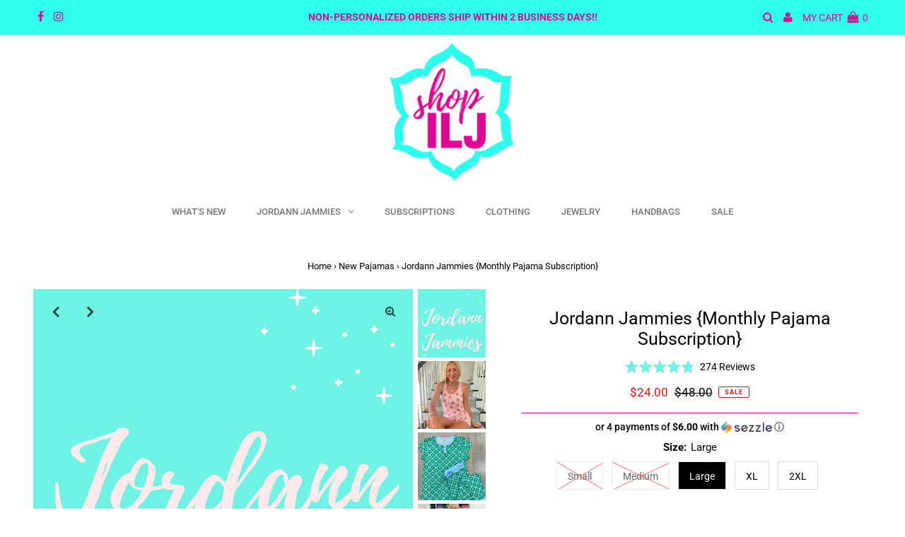

--- FILE ---
content_type: text/html; charset=utf-8
request_url: https://shopilovejewelry.com/collections/new-pajamas/products/jordann-jammies
body_size: 45128
content:
<!DOCTYPE html>
<html lang="en" class="no-js">
<head>
  <!-- Google Tag Manager -->
<script>(function(w,d,s,l,i){w[l]=w[l]||[];w[l].push({'gtm.start':
new Date().getTime(),event:'gtm.js'});var f=d.getElementsByTagName(s)[0],
j=d.createElement(s),dl=l!='dataLayer'?'&l='+l:'';j.async=true;j.src=
'https://www.googletagmanager.com/gtm.js?id='+i+dl;f.parentNode.insertBefore(j,f);
})(window,document,'script','dataLayer','GTM-5228VZ4');</script>
<!-- End Google Tag Manager -->
  <!--
<script src='https://js.sentry-cdn.com/1660c275efdd43dc831c82d84ec0a360.min.js' crossorigin="anonymous"></script>
<script>
  Sentry.onLoad(function() {
    Sentry.init({
      dsn: 'https://1660c275efdd43dc831c82d84ec0a360@o448373.ingest.sentry.io/5429686',
      release: "testament-7.5"
    })
  })
</script>
-->
  <meta charset="utf-8" />
  <meta name="viewport" content="width=device-width, initial-scale=1, maximum-scale=1">

  <!-- Establish early connection to external domains -->
  <link rel="preconnect" href="https://cdn.shopify.com" crossorigin>
  <link rel="preconnect" href="https://fonts.shopify.com" crossorigin>
  <link rel="preconnect" href="https://monorail-edge.shopifysvc.com">
  <link rel="preconnect" href="//ajax.googleapis.com" crossorigin /><!-- Preload onDomain stylesheets and script libraries -->
  <link rel="preload" href="//shopilovejewelry.com/cdn/shop/t/41/assets/stylesheet.css?v=114808680010130550341622237907" as="style">
  <link rel="preload" as="font" href="//shopilovejewelry.com/cdn/fonts/roboto/roboto_n4.2019d890f07b1852f56ce63ba45b2db45d852cba.woff2" type="font/woff2" crossorigin>
  <link rel="preload" as="font" href="//shopilovejewelry.com/cdn/fonts/roboto/roboto_n5.250d51708d76acbac296b0e21ede8f81de4e37aa.woff2" type="font/woff2" crossorigin>
  <link rel="preload" as="font" href="//shopilovejewelry.com/cdn/fonts/roboto/roboto_n4.2019d890f07b1852f56ce63ba45b2db45d852cba.woff2" type="font/woff2" crossorigin>
  <link rel="preload" href="//shopilovejewelry.com/cdn/shop/t/41/assets/eventemitter3.min.js?v=27939738353326123541618336025" as="script">
  <link rel="preload" href="//shopilovejewelry.com/cdn/shop/t/41/assets/theme.min.js?v=53004457318446467111618414257" as="script">
  <link rel="preload" href="//shopilovejewelry.com/cdn/shopifycloud/storefront/assets/themes_support/option_selection-b017cd28.js" as="script">

  <link rel="shortcut icon" href="//shopilovejewelry.com/cdn/shop/files/favicon_32x32.png?v=1616100551" type="image/png" />
  <link rel="canonical" href="https://shopilj.com/products/jordann-jammies" />

  <title>Jordann Jammies {Monthly Pajama Subscription} &ndash; I Love Jewelry</title>
  <meta name="description" content="Join the Just Jammies Subscription and be a part of our VIP CLUB! Once you&#39;re a subscriber, just log into your account and you will automatically receive 10% off everything on our website!!! Subscriptions are not eligible for the discount. Size recommendations:  Our Just Jammies Subscription provides you with our signa" />

  
 <script type="application/ld+json">
   {
     "@context": "https://schema.org",
     "@type": "Product",
     "id": "jordann-jammies",
     "url": "//products/jordann-jammies",
     "image": "//shopilovejewelry.com/cdn/shop/products/3_b67b486d-a375-47cb-ba89-006346a6c092_1024x.png?v=1714526311",
     "name": "Jordann Jammies {Monthly Pajama Subscription}",
     "brand": "I Love Jewelry",
     "description": "
Join the Just Jammies Subscription and be a part of our VIP CLUB! Once you&#39;re a subscriber, just log into your account and you will automatically receive 10% off everything on our website!!! Subscriptions are not eligible for the discount.
Size recommendations: 
Our Just Jammies Subscription provides you with our signature pajamas every month! Each delivery includes a different style with a signature design that is exclusive to this subscription.
All of Our Pajamas included are Our Signature Fabric Blend that is Soft, Cozy and Body Complimentary. 
The pajamas included may be the same or similar to those pictured. Styles Includes Pajama Sets, Nightgowns, Short Sets, Rompers and Robes.
This is for a subscription to our Monthly Just Jammies Subscription. Your first charge will be on the day you sign up and you will receive your first delivery during the month that you sign up. You will be billed every month on the 1st of the month.  
The Price Will NOT Change per Month! You can Cancel Anytime!
The Quantity does not change the amount of months you sign up for. At this time, we are not able to charge for multiple months up front.
If you would like to CANCEL YOUR SUBSCRIPTION or CHANGE YOUR SIZE or ADDRESS you MUST make this change and have it confirmed by us 5 days prior to the the next charge date. 
We are unable to accept Sezzle as a payment option for subscriptions.
ALL SALES ARE FINAL.","sku": "JJS-S","offers": {
       "@type": "Offer",
       "price": "24.00",
       "priceCurrency": "USD",
       "availability": "http://schema.org/InStock",
       "priceValidUntil": "2030-01-01",
       "url": "/products/jordann-jammies"
     },"aggregateRating": {
      "@type": "AggregateRating",
      "ratingValue": 0,
      "ratingCount": 0
    }}
 </script>


  

<meta property="og:type" content="product">
<meta property="og:title" content="Jordann Jammies {Monthly Pajama Subscription}">
<meta property="og:url" content="https://shopilj.com/products/jordann-jammies">
<meta property="og:description" content="
Join the Just Jammies Subscription and be a part of our VIP CLUB! Once you&#39;re a subscriber, just log into your account and you will automatically receive 10% off everything on our website!!! Subscriptions are not eligible for the discount.
Size recommendations: 
Our Just Jammies Subscription provides you with our signature pajamas every month! Each delivery includes a different style with a signature design that is exclusive to this subscription.
All of Our Pajamas included are Our Signature Fabric Blend that is Soft, Cozy and Body Complimentary. 
The pajamas included may be the same or similar to those pictured. Styles Includes Pajama Sets, Nightgowns, Short Sets, Rompers and Robes.
This is for a subscription to our Monthly Just Jammies Subscription. Your first charge will be on the day you sign up and you will receive your first delivery during the month that you sign up. You will be billed every month on the 1st of the month.  
The Price Will NOT Change per Month! You can Cancel Anytime!
The Quantity does not change the amount of months you sign up for. At this time, we are not able to charge for multiple months up front.
If you would like to CANCEL YOUR SUBSCRIPTION or CHANGE YOUR SIZE or ADDRESS you MUST make this change and have it confirmed by us 5 days prior to the the next charge date. 
We are unable to accept Sezzle as a payment option for subscriptions.
ALL SALES ARE FINAL.">

<meta property="og:image" content="http://shopilovejewelry.com/cdn/shop/products/3_b67b486d-a375-47cb-ba89-006346a6c092_grande.png?v=1714526311">
<meta property="og:image:secure_url" content="https://shopilovejewelry.com/cdn/shop/products/3_b67b486d-a375-47cb-ba89-006346a6c092_grande.png?v=1714526311">

<meta property="og:image" content="http://shopilovejewelry.com/cdn/shop/files/Facetune_01-04-2024-13-39-49_grande.heic?v=1714526311">
<meta property="og:image:secure_url" content="https://shopilovejewelry.com/cdn/shop/files/Facetune_01-04-2024-13-39-49_grande.heic?v=1714526311">

<meta property="og:image" content="http://shopilovejewelry.com/cdn/shop/files/Facetune_31-01-2024-22-17-20_grande.heic?v=1711993380">
<meta property="og:image:secure_url" content="https://shopilovejewelry.com/cdn/shop/files/Facetune_31-01-2024-22-17-20_grande.heic?v=1711993380">

<meta property="og:price:amount" content="24.00">
<meta property="og:price:currency" content="USD">

<meta property="og:site_name" content="I Love Jewelry">



<meta name="twitter:card" content="summary">


<meta name="twitter:site" content="@">


<meta name="twitter:title" content="Jordann Jammies {Monthly Pajama Subscription}">
<meta name="twitter:description" content="
Join the Just Jammies Subscription and be a part of our VIP CLUB! Once you&#39;re a subscriber, just log into your account and you will automatically receive 10% off everything on our website!!! Subscrip">
<meta name="twitter:image" content="https://shopilovejewelry.com/cdn/shop/products/3_b67b486d-a375-47cb-ba89-006346a6c092_large.png?v=1714526311">
<meta name="twitter:image:width" content="480">
<meta name="twitter:image:height" content="480">


  <style data-shopify>



  :root {
    --main-family: Roboto;
    --main-weight: 400;
    --font-size: 15px;
    --nav-size: 13px;
    --heading-family: Roboto;
    --heading-weight: 400;
    --h1-size: 25px;
    --h2-size: 25px;
    --h3-size: 18px;
    --header-wrapper-background: #ffffff;
    --background: #ffffff;
    --logo-color: #000000;
    --header: #2dfdec;
    --hello-color: #e10894;
    --header-icons: #e10894;
    --header-icons-hover: #2dfdec;
    --mobile-header-icons: #9a9a9a;
    --header-color: #000000;
    --text-color: #000000;
    --link-color: #000000;
    --sale-color: #ef1010;
    --dotted-color: #e10894;
    --button-color: #444444;
    --button-hover: #222222;
    --button-text: #ffffff;
    --secondary-button-color: #ddd;
    --secondary-button-hover: #ccc;
    --secondary-button-text: #404040;
    --direction-color: #000000;
    --direction-background: rgba(0,0,0,0);
    --direction-hover: rgba(0,0,0,0);
    --icons: #444444;
    --icons-hover: #222222;
    --footer-border: #e10894;
    --footer-background: #ffeded;
    --footer-text: #404040;
    --footer-icons-color: #ffffff;
    --footer-icons-hover-color: #d4b2b2;
    --footer-input: #ffffff;
    --footer-input-text: #000000;
    --footer-button: #2c2929;
    --footer-button-text: #ffffff;
    --nav-family: Roboto;
    --nav-weight: 500;
    --nav-color: #787676;
    --nav-hover-color: #55ebdf;
    --nav-background-color: #ffffff;
    --nav-hover-link-color: #000000;
    --nav-border-color: #c3c2c2;
    --dropdown-background-color: #ffffff;
    --dropdown-link-color: #404040;
    --dropdown-link-hover-color: #9f9b9a;
    --dropdown-min-width: 220px;
    --free-shipping-bg: #dddddd;
    --free-shipping-text: #222222;
    --error-color: #ef1010;
    --error-color-light: #ffffff;
    --swatch-height: 40px;
    --swatch-width: 44px;
    --tool-tip-width: -20;
    --icon-border-color: #e6e6e6;
    --select-arrow-bg: url(//shopilovejewelry.com/cdn/shop/t/41/assets/select-arrow.png?v=112595941721225094991616032481);
    --keyboard-focus-color: #f3f3f3;
    --keyboard-focus-border-style: dotted;
    --keyboard-focus-border-weight: 1;
    --price-unit-price: #999999;

    
      --button-corners: 3px;
    

  }
  @media (max-width: 740px) {
    :root {
      --font-size: calc(15px - (15px * 0.15));
      --nav-size: calc(13px - (13px * 0.15));
      --h1-size: calc(25px - (25px * 0.15));
      --h2-size: calc(25px - (25px * 0.15));
      --h3-size: calc(18px - (18px * 0.15));
      --collection-item-image-height: 220px;
    }
  }
  @media screen and (min-width: 741px) and (max-width: 1220px) {
    :root {
        --collection-item-image-height: 320px;
    }
  }
  @media screen and (min-width: 1221px) {
    :root {
        --collection-item-image-height: 450px;
    }
  }
</style>


  <link rel="stylesheet" href="//shopilovejewelry.com/cdn/shop/t/41/assets/stylesheet.css?v=114808680010130550341622237907" type="text/css">

  <style>
  @font-face {
  font-family: Roboto;
  font-weight: 400;
  font-style: normal;
  font-display: swap;
  src: url("//shopilovejewelry.com/cdn/fonts/roboto/roboto_n4.2019d890f07b1852f56ce63ba45b2db45d852cba.woff2") format("woff2"),
       url("//shopilovejewelry.com/cdn/fonts/roboto/roboto_n4.238690e0007583582327135619c5f7971652fa9d.woff") format("woff");
}

  @font-face {
  font-family: Roboto;
  font-weight: 500;
  font-style: normal;
  font-display: swap;
  src: url("//shopilovejewelry.com/cdn/fonts/roboto/roboto_n5.250d51708d76acbac296b0e21ede8f81de4e37aa.woff2") format("woff2"),
       url("//shopilovejewelry.com/cdn/fonts/roboto/roboto_n5.535e8c56f4cbbdea416167af50ab0ff1360a3949.woff") format("woff");
}

  @font-face {
  font-family: Roboto;
  font-weight: 400;
  font-style: normal;
  font-display: swap;
  src: url("//shopilovejewelry.com/cdn/fonts/roboto/roboto_n4.2019d890f07b1852f56ce63ba45b2db45d852cba.woff2") format("woff2"),
       url("//shopilovejewelry.com/cdn/fonts/roboto/roboto_n4.238690e0007583582327135619c5f7971652fa9d.woff") format("woff");
}

  @font-face {
  font-family: Roboto;
  font-weight: 700;
  font-style: normal;
  font-display: swap;
  src: url("//shopilovejewelry.com/cdn/fonts/roboto/roboto_n7.f38007a10afbbde8976c4056bfe890710d51dec2.woff2") format("woff2"),
       url("//shopilovejewelry.com/cdn/fonts/roboto/roboto_n7.94bfdd3e80c7be00e128703d245c207769d763f9.woff") format("woff");
}

  @font-face {
  font-family: Roboto;
  font-weight: 400;
  font-style: italic;
  font-display: swap;
  src: url("//shopilovejewelry.com/cdn/fonts/roboto/roboto_i4.57ce898ccda22ee84f49e6b57ae302250655e2d4.woff2") format("woff2"),
       url("//shopilovejewelry.com/cdn/fonts/roboto/roboto_i4.b21f3bd061cbcb83b824ae8c7671a82587b264bf.woff") format("woff");
}

  @font-face {
  font-family: Roboto;
  font-weight: 700;
  font-style: italic;
  font-display: swap;
  src: url("//shopilovejewelry.com/cdn/fonts/roboto/roboto_i7.7ccaf9410746f2c53340607c42c43f90a9005937.woff2") format("woff2"),
       url("//shopilovejewelry.com/cdn/fonts/roboto/roboto_i7.49ec21cdd7148292bffea74c62c0df6e93551516.woff") format("woff");
}

  </style>

  <script>window.performance && window.performance.mark && window.performance.mark('shopify.content_for_header.start');</script><meta name="google-site-verification" content="YuRnThxlMLHKMIefGKMmjkaL6LMlkujxQAKtfWxD_WU">
<meta name="google-site-verification" content="SUE-1oCJ6HX78xTIQ6Z5bs6mRWB_QgXZyW_aCHJpnCE">
<meta name="google-site-verification" content="3t1E4t9qRBAoLiQbYiHv6tFsAi7Odn7LnHl2MxpbEkQ">
<meta name="google-site-verification" content="Pubi47EaKj73ZacCQHG2KFOBvPB37nf4ndjJwOMxhUw">
<meta id="shopify-digital-wallet" name="shopify-digital-wallet" content="/1607116/digital_wallets/dialog">
<meta name="shopify-checkout-api-token" content="2fe1ed40d183b291dd74835b8d6aa7ac">
<meta id="in-context-paypal-metadata" data-shop-id="1607116" data-venmo-supported="false" data-environment="production" data-locale="en_US" data-paypal-v4="true" data-currency="USD">
<link rel="alternate" type="application/json+oembed" href="https://shopilj.com/products/jordann-jammies.oembed">
<script async="async" src="/checkouts/internal/preloads.js?locale=en-US"></script>
<link rel="preconnect" href="https://shop.app" crossorigin="anonymous">
<script async="async" src="https://shop.app/checkouts/internal/preloads.js?locale=en-US&shop_id=1607116" crossorigin="anonymous"></script>
<script id="apple-pay-shop-capabilities" type="application/json">{"shopId":1607116,"countryCode":"US","currencyCode":"USD","merchantCapabilities":["supports3DS"],"merchantId":"gid:\/\/shopify\/Shop\/1607116","merchantName":"I Love Jewelry","requiredBillingContactFields":["postalAddress","email","phone"],"requiredShippingContactFields":["postalAddress","email","phone"],"shippingType":"shipping","supportedNetworks":["visa","masterCard","amex","discover","elo","jcb"],"total":{"type":"pending","label":"I Love Jewelry","amount":"1.00"},"shopifyPaymentsEnabled":true,"supportsSubscriptions":true}</script>
<script id="shopify-features" type="application/json">{"accessToken":"2fe1ed40d183b291dd74835b8d6aa7ac","betas":["rich-media-storefront-analytics"],"domain":"shopilovejewelry.com","predictiveSearch":true,"shopId":1607116,"locale":"en"}</script>
<script>var Shopify = Shopify || {};
Shopify.shop = "ilovejewelryauctions.myshopify.com";
Shopify.locale = "en";
Shopify.currency = {"active":"USD","rate":"1.0"};
Shopify.country = "US";
Shopify.theme = {"name":"Testament v7.5","id":121007505581,"schema_name":"Testament","schema_version":"7.5.3","theme_store_id":623,"role":"main"};
Shopify.theme.handle = "null";
Shopify.theme.style = {"id":null,"handle":null};
Shopify.cdnHost = "shopilovejewelry.com/cdn";
Shopify.routes = Shopify.routes || {};
Shopify.routes.root = "/";</script>
<script type="module">!function(o){(o.Shopify=o.Shopify||{}).modules=!0}(window);</script>
<script>!function(o){function n(){var o=[];function n(){o.push(Array.prototype.slice.apply(arguments))}return n.q=o,n}var t=o.Shopify=o.Shopify||{};t.loadFeatures=n(),t.autoloadFeatures=n()}(window);</script>
<script>
  window.ShopifyPay = window.ShopifyPay || {};
  window.ShopifyPay.apiHost = "shop.app\/pay";
  window.ShopifyPay.redirectState = null;
</script>
<script id="shop-js-analytics" type="application/json">{"pageType":"product"}</script>
<script defer="defer" async type="module" src="//shopilovejewelry.com/cdn/shopifycloud/shop-js/modules/v2/client.init-shop-cart-sync_BApSsMSl.en.esm.js"></script>
<script defer="defer" async type="module" src="//shopilovejewelry.com/cdn/shopifycloud/shop-js/modules/v2/chunk.common_CBoos6YZ.esm.js"></script>
<script type="module">
  await import("//shopilovejewelry.com/cdn/shopifycloud/shop-js/modules/v2/client.init-shop-cart-sync_BApSsMSl.en.esm.js");
await import("//shopilovejewelry.com/cdn/shopifycloud/shop-js/modules/v2/chunk.common_CBoos6YZ.esm.js");

  window.Shopify.SignInWithShop?.initShopCartSync?.({"fedCMEnabled":true,"windoidEnabled":true});

</script>
<script>
  window.Shopify = window.Shopify || {};
  if (!window.Shopify.featureAssets) window.Shopify.featureAssets = {};
  window.Shopify.featureAssets['shop-js'] = {"shop-cart-sync":["modules/v2/client.shop-cart-sync_DJczDl9f.en.esm.js","modules/v2/chunk.common_CBoos6YZ.esm.js"],"init-fed-cm":["modules/v2/client.init-fed-cm_BzwGC0Wi.en.esm.js","modules/v2/chunk.common_CBoos6YZ.esm.js"],"init-windoid":["modules/v2/client.init-windoid_BS26ThXS.en.esm.js","modules/v2/chunk.common_CBoos6YZ.esm.js"],"init-shop-email-lookup-coordinator":["modules/v2/client.init-shop-email-lookup-coordinator_DFwWcvrS.en.esm.js","modules/v2/chunk.common_CBoos6YZ.esm.js"],"shop-cash-offers":["modules/v2/client.shop-cash-offers_DthCPNIO.en.esm.js","modules/v2/chunk.common_CBoos6YZ.esm.js","modules/v2/chunk.modal_Bu1hFZFC.esm.js"],"shop-button":["modules/v2/client.shop-button_D_JX508o.en.esm.js","modules/v2/chunk.common_CBoos6YZ.esm.js"],"shop-toast-manager":["modules/v2/client.shop-toast-manager_tEhgP2F9.en.esm.js","modules/v2/chunk.common_CBoos6YZ.esm.js"],"avatar":["modules/v2/client.avatar_BTnouDA3.en.esm.js"],"pay-button":["modules/v2/client.pay-button_BuNmcIr_.en.esm.js","modules/v2/chunk.common_CBoos6YZ.esm.js"],"init-shop-cart-sync":["modules/v2/client.init-shop-cart-sync_BApSsMSl.en.esm.js","modules/v2/chunk.common_CBoos6YZ.esm.js"],"shop-login-button":["modules/v2/client.shop-login-button_DwLgFT0K.en.esm.js","modules/v2/chunk.common_CBoos6YZ.esm.js","modules/v2/chunk.modal_Bu1hFZFC.esm.js"],"init-customer-accounts-sign-up":["modules/v2/client.init-customer-accounts-sign-up_TlVCiykN.en.esm.js","modules/v2/client.shop-login-button_DwLgFT0K.en.esm.js","modules/v2/chunk.common_CBoos6YZ.esm.js","modules/v2/chunk.modal_Bu1hFZFC.esm.js"],"init-shop-for-new-customer-accounts":["modules/v2/client.init-shop-for-new-customer-accounts_DrjXSI53.en.esm.js","modules/v2/client.shop-login-button_DwLgFT0K.en.esm.js","modules/v2/chunk.common_CBoos6YZ.esm.js","modules/v2/chunk.modal_Bu1hFZFC.esm.js"],"init-customer-accounts":["modules/v2/client.init-customer-accounts_C0Oh2ljF.en.esm.js","modules/v2/client.shop-login-button_DwLgFT0K.en.esm.js","modules/v2/chunk.common_CBoos6YZ.esm.js","modules/v2/chunk.modal_Bu1hFZFC.esm.js"],"shop-follow-button":["modules/v2/client.shop-follow-button_C5D3XtBb.en.esm.js","modules/v2/chunk.common_CBoos6YZ.esm.js","modules/v2/chunk.modal_Bu1hFZFC.esm.js"],"checkout-modal":["modules/v2/client.checkout-modal_8TC_1FUY.en.esm.js","modules/v2/chunk.common_CBoos6YZ.esm.js","modules/v2/chunk.modal_Bu1hFZFC.esm.js"],"lead-capture":["modules/v2/client.lead-capture_D-pmUjp9.en.esm.js","modules/v2/chunk.common_CBoos6YZ.esm.js","modules/v2/chunk.modal_Bu1hFZFC.esm.js"],"shop-login":["modules/v2/client.shop-login_BmtnoEUo.en.esm.js","modules/v2/chunk.common_CBoos6YZ.esm.js","modules/v2/chunk.modal_Bu1hFZFC.esm.js"],"payment-terms":["modules/v2/client.payment-terms_BHOWV7U_.en.esm.js","modules/v2/chunk.common_CBoos6YZ.esm.js","modules/v2/chunk.modal_Bu1hFZFC.esm.js"]};
</script>
<script>(function() {
  var isLoaded = false;
  function asyncLoad() {
    if (isLoaded) return;
    isLoaded = true;
    var urls = ["https:\/\/js.smile.io\/v1\/smile-shopify.js?shop=ilovejewelryauctions.myshopify.com","https:\/\/static.klaviyo.com\/onsite\/js\/klaviyo.js?company_id=WGGD2T\u0026shop=ilovejewelryauctions.myshopify.com","https:\/\/static.klaviyo.com\/onsite\/js\/klaviyo.js?company_id=WGGD2T\u0026shop=ilovejewelryauctions.myshopify.com","https:\/\/d3hw6dc1ow8pp2.cloudfront.net\/reviewsWidget.min.js?shop=ilovejewelryauctions.myshopify.com","https:\/\/static.rechargecdn.com\/assets\/js\/widget.min.js?shop=ilovejewelryauctions.myshopify.com","https:\/\/cdn.attn.tv\/shopilj\/dtag.js?shop=ilovejewelryauctions.myshopify.com"];
    for (var i = 0; i < urls.length; i++) {
      var s = document.createElement('script');
      s.type = 'text/javascript';
      s.async = true;
      s.src = urls[i];
      var x = document.getElementsByTagName('script')[0];
      x.parentNode.insertBefore(s, x);
    }
  };
  if(window.attachEvent) {
    window.attachEvent('onload', asyncLoad);
  } else {
    window.addEventListener('load', asyncLoad, false);
  }
})();</script>
<script id="__st">var __st={"a":1607116,"offset":-18000,"reqid":"3404f184-3ef7-496d-b932-c7f1b43cb5a6-1768915215","pageurl":"shopilovejewelry.com\/collections\/new-pajamas\/products\/jordann-jammies","u":"5c6b11e69c42","p":"product","rtyp":"product","rid":6732269945005};</script>
<script>window.ShopifyPaypalV4VisibilityTracking = true;</script>
<script id="captcha-bootstrap">!function(){'use strict';const t='contact',e='account',n='new_comment',o=[[t,t],['blogs',n],['comments',n],[t,'customer']],c=[[e,'customer_login'],[e,'guest_login'],[e,'recover_customer_password'],[e,'create_customer']],r=t=>t.map((([t,e])=>`form[action*='/${t}']:not([data-nocaptcha='true']) input[name='form_type'][value='${e}']`)).join(','),a=t=>()=>t?[...document.querySelectorAll(t)].map((t=>t.form)):[];function s(){const t=[...o],e=r(t);return a(e)}const i='password',u='form_key',d=['recaptcha-v3-token','g-recaptcha-response','h-captcha-response',i],f=()=>{try{return window.sessionStorage}catch{return}},m='__shopify_v',_=t=>t.elements[u];function p(t,e,n=!1){try{const o=window.sessionStorage,c=JSON.parse(o.getItem(e)),{data:r}=function(t){const{data:e,action:n}=t;return t[m]||n?{data:e,action:n}:{data:t,action:n}}(c);for(const[e,n]of Object.entries(r))t.elements[e]&&(t.elements[e].value=n);n&&o.removeItem(e)}catch(o){console.error('form repopulation failed',{error:o})}}const l='form_type',E='cptcha';function T(t){t.dataset[E]=!0}const w=window,h=w.document,L='Shopify',v='ce_forms',y='captcha';let A=!1;((t,e)=>{const n=(g='f06e6c50-85a8-45c8-87d0-21a2b65856fe',I='https://cdn.shopify.com/shopifycloud/storefront-forms-hcaptcha/ce_storefront_forms_captcha_hcaptcha.v1.5.2.iife.js',D={infoText:'Protected by hCaptcha',privacyText:'Privacy',termsText:'Terms'},(t,e,n)=>{const o=w[L][v],c=o.bindForm;if(c)return c(t,g,e,D).then(n);var r;o.q.push([[t,g,e,D],n]),r=I,A||(h.body.append(Object.assign(h.createElement('script'),{id:'captcha-provider',async:!0,src:r})),A=!0)});var g,I,D;w[L]=w[L]||{},w[L][v]=w[L][v]||{},w[L][v].q=[],w[L][y]=w[L][y]||{},w[L][y].protect=function(t,e){n(t,void 0,e),T(t)},Object.freeze(w[L][y]),function(t,e,n,w,h,L){const[v,y,A,g]=function(t,e,n){const i=e?o:[],u=t?c:[],d=[...i,...u],f=r(d),m=r(i),_=r(d.filter((([t,e])=>n.includes(e))));return[a(f),a(m),a(_),s()]}(w,h,L),I=t=>{const e=t.target;return e instanceof HTMLFormElement?e:e&&e.form},D=t=>v().includes(t);t.addEventListener('submit',(t=>{const e=I(t);if(!e)return;const n=D(e)&&!e.dataset.hcaptchaBound&&!e.dataset.recaptchaBound,o=_(e),c=g().includes(e)&&(!o||!o.value);(n||c)&&t.preventDefault(),c&&!n&&(function(t){try{if(!f())return;!function(t){const e=f();if(!e)return;const n=_(t);if(!n)return;const o=n.value;o&&e.removeItem(o)}(t);const e=Array.from(Array(32),(()=>Math.random().toString(36)[2])).join('');!function(t,e){_(t)||t.append(Object.assign(document.createElement('input'),{type:'hidden',name:u})),t.elements[u].value=e}(t,e),function(t,e){const n=f();if(!n)return;const o=[...t.querySelectorAll(`input[type='${i}']`)].map((({name:t})=>t)),c=[...d,...o],r={};for(const[a,s]of new FormData(t).entries())c.includes(a)||(r[a]=s);n.setItem(e,JSON.stringify({[m]:1,action:t.action,data:r}))}(t,e)}catch(e){console.error('failed to persist form',e)}}(e),e.submit())}));const S=(t,e)=>{t&&!t.dataset[E]&&(n(t,e.some((e=>e===t))),T(t))};for(const o of['focusin','change'])t.addEventListener(o,(t=>{const e=I(t);D(e)&&S(e,y())}));const B=e.get('form_key'),M=e.get(l),P=B&&M;t.addEventListener('DOMContentLoaded',(()=>{const t=y();if(P)for(const e of t)e.elements[l].value===M&&p(e,B);[...new Set([...A(),...v().filter((t=>'true'===t.dataset.shopifyCaptcha))])].forEach((e=>S(e,t)))}))}(h,new URLSearchParams(w.location.search),n,t,e,['guest_login'])})(!0,!0)}();</script>
<script integrity="sha256-4kQ18oKyAcykRKYeNunJcIwy7WH5gtpwJnB7kiuLZ1E=" data-source-attribution="shopify.loadfeatures" defer="defer" src="//shopilovejewelry.com/cdn/shopifycloud/storefront/assets/storefront/load_feature-a0a9edcb.js" crossorigin="anonymous"></script>
<script crossorigin="anonymous" defer="defer" src="//shopilovejewelry.com/cdn/shopifycloud/storefront/assets/shopify_pay/storefront-65b4c6d7.js?v=20250812"></script>
<script data-source-attribution="shopify.dynamic_checkout.dynamic.init">var Shopify=Shopify||{};Shopify.PaymentButton=Shopify.PaymentButton||{isStorefrontPortableWallets:!0,init:function(){window.Shopify.PaymentButton.init=function(){};var t=document.createElement("script");t.src="https://shopilovejewelry.com/cdn/shopifycloud/portable-wallets/latest/portable-wallets.en.js",t.type="module",document.head.appendChild(t)}};
</script>
<script data-source-attribution="shopify.dynamic_checkout.buyer_consent">
  function portableWalletsHideBuyerConsent(e){var t=document.getElementById("shopify-buyer-consent"),n=document.getElementById("shopify-subscription-policy-button");t&&n&&(t.classList.add("hidden"),t.setAttribute("aria-hidden","true"),n.removeEventListener("click",e))}function portableWalletsShowBuyerConsent(e){var t=document.getElementById("shopify-buyer-consent"),n=document.getElementById("shopify-subscription-policy-button");t&&n&&(t.classList.remove("hidden"),t.removeAttribute("aria-hidden"),n.addEventListener("click",e))}window.Shopify?.PaymentButton&&(window.Shopify.PaymentButton.hideBuyerConsent=portableWalletsHideBuyerConsent,window.Shopify.PaymentButton.showBuyerConsent=portableWalletsShowBuyerConsent);
</script>
<script data-source-attribution="shopify.dynamic_checkout.cart.bootstrap">document.addEventListener("DOMContentLoaded",(function(){function t(){return document.querySelector("shopify-accelerated-checkout-cart, shopify-accelerated-checkout")}if(t())Shopify.PaymentButton.init();else{new MutationObserver((function(e,n){t()&&(Shopify.PaymentButton.init(),n.disconnect())})).observe(document.body,{childList:!0,subtree:!0})}}));
</script>
<link id="shopify-accelerated-checkout-styles" rel="stylesheet" media="screen" href="https://shopilovejewelry.com/cdn/shopifycloud/portable-wallets/latest/accelerated-checkout-backwards-compat.css" crossorigin="anonymous">
<style id="shopify-accelerated-checkout-cart">
        #shopify-buyer-consent {
  margin-top: 1em;
  display: inline-block;
  width: 100%;
}

#shopify-buyer-consent.hidden {
  display: none;
}

#shopify-subscription-policy-button {
  background: none;
  border: none;
  padding: 0;
  text-decoration: underline;
  font-size: inherit;
  cursor: pointer;
}

#shopify-subscription-policy-button::before {
  box-shadow: none;
}

      </style>

<script>window.performance && window.performance.mark && window.performance.mark('shopify.content_for_header.end');</script>
<!-- "snippets/limespot.liquid" was not rendered, the associated app was uninstalled -->

  

<script>window.BOLD = window.BOLD || {};
    window.BOLD.common = window.BOLD.common || {};
    window.BOLD.common.Shopify = window.BOLD.common.Shopify || {};
    window.BOLD.common.Shopify.shop = {
      domain: 'shopilj.com',
      permanent_domain: 'ilovejewelryauctions.myshopify.com',
      url: 'https://shopilj.com',
      secure_url: 'https://shopilj.com',
      money_format: "${{amount}}",
      currency: "USD"
    };
    window.BOLD.common.Shopify.customer = {
      id: null,
      tags: null,
    };
    window.BOLD.common.Shopify.cart = {"note":null,"attributes":{},"original_total_price":0,"total_price":0,"total_discount":0,"total_weight":0.0,"item_count":0,"items":[],"requires_shipping":false,"currency":"USD","items_subtotal_price":0,"cart_level_discount_applications":[],"checkout_charge_amount":0};
    window.BOLD.common.template = 'product';window.BOLD.common.Shopify.formatMoney = function(money, format) {
        function n(t, e) {
            return "undefined" == typeof t ? e : t
        }
        function r(t, e, r, i) {
            if (e = n(e, 2),
                r = n(r, ","),
                i = n(i, "."),
            isNaN(t) || null == t)
                return 0;
            t = (t / 100).toFixed(e);
            var o = t.split(".")
                , a = o[0].replace(/(\d)(?=(\d\d\d)+(?!\d))/g, "$1" + r)
                , s = o[1] ? i + o[1] : "";
            return a + s
        }
        "string" == typeof money && (money = money.replace(".", ""));
        var i = ""
            , o = /\{\{\s*(\w+)\s*\}\}/
            , a = format || window.BOLD.common.Shopify.shop.money_format || window.Shopify.money_format || "$ {{ amount }}";
        switch (a.match(o)[1]) {
            case "amount":
                i = r(money, 2, ",", ".");
                break;
            case "amount_no_decimals":
                i = r(money, 0, ",", ".");
                break;
            case "amount_with_comma_separator":
                i = r(money, 2, ".", ",");
                break;
            case "amount_no_decimals_with_comma_separator":
                i = r(money, 0, ".", ",");
                break;
            case "amount_with_space_separator":
                i = r(money, 2, " ", ",");
                break;
            case "amount_no_decimals_with_space_separator":
                i = r(money, 0, " ", ",");
                break;
            case "amount_with_apostrophe_separator":
                i = r(money, 2, "'", ".");
                break;
        }
        return a.replace(o, i);
    };
    window.BOLD.common.Shopify.saveProduct = function (handle, product) {
      if (typeof handle === 'string' && typeof window.BOLD.common.Shopify.products[handle] === 'undefined') {
        if (typeof product === 'number') {
          window.BOLD.common.Shopify.handles[product] = handle;
          product = { id: product };
        }
        window.BOLD.common.Shopify.products[handle] = product;
      }
    };
    window.BOLD.common.Shopify.saveVariant = function (variant_id, variant) {
      if (typeof variant_id === 'number' && typeof window.BOLD.common.Shopify.variants[variant_id] === 'undefined') {
        window.BOLD.common.Shopify.variants[variant_id] = variant;
      }
    };window.BOLD.common.Shopify.products = window.BOLD.common.Shopify.products || {};
    window.BOLD.common.Shopify.variants = window.BOLD.common.Shopify.variants || {};
    window.BOLD.common.Shopify.handles = window.BOLD.common.Shopify.handles || {};window.BOLD.common.Shopify.handle = "jordann-jammies"
window.BOLD.common.Shopify.saveProduct("jordann-jammies", 6732269945005);window.BOLD.common.Shopify.saveVariant(39996359540909, { product_id: 6732269945005, product_handle: "jordann-jammies", price: 2400, group_id: '', csp_metafield: {}});window.BOLD.common.Shopify.saveVariant(39996359573677, { product_id: 6732269945005, product_handle: "jordann-jammies", price: 2400, group_id: '', csp_metafield: {}});window.BOLD.common.Shopify.saveVariant(39996359606445, { product_id: 6732269945005, product_handle: "jordann-jammies", price: 2400, group_id: '', csp_metafield: {}});window.BOLD.common.Shopify.saveVariant(39996359639213, { product_id: 6732269945005, product_handle: "jordann-jammies", price: 2400, group_id: '', csp_metafield: {}});window.BOLD.common.Shopify.saveVariant(39996359671981, { product_id: 6732269945005, product_handle: "jordann-jammies", price: 2400, group_id: '', csp_metafield: {}});window.BOLD.apps_installed = {"Product Options":1} || {};window.BOLD.common.Shopify.saveProduct("jordann-jammies", 6732269945005);window.BOLD.common.Shopify.saveVariant(39996359540909, { product_id: 6732269945005, product_handle: "jordann-jammies", price: 2400, group_id: '', csp_metafield: {}});window.BOLD.common.Shopify.saveVariant(39996359573677, { product_id: 6732269945005, product_handle: "jordann-jammies", price: 2400, group_id: '', csp_metafield: {}});window.BOLD.common.Shopify.saveVariant(39996359606445, { product_id: 6732269945005, product_handle: "jordann-jammies", price: 2400, group_id: '', csp_metafield: {}});window.BOLD.common.Shopify.saveVariant(39996359639213, { product_id: 6732269945005, product_handle: "jordann-jammies", price: 2400, group_id: '', csp_metafield: {}});window.BOLD.common.Shopify.saveVariant(39996359671981, { product_id: 6732269945005, product_handle: "jordann-jammies", price: 2400, group_id: '', csp_metafield: {}});window.BOLD.common.Shopify.metafields = window.BOLD.common.Shopify.metafields || {};window.BOLD.common.Shopify.metafields["bold_rp"] = {};window.BOLD.common.Shopify.metafields["bold_csp_defaults"] = {};window.BOLD.common.cacheParams = window.BOLD.common.cacheParams || {};
</script>

<script>
    window.BOLD.common.cacheParams.options = 1667427261;
</script>

<!-- Pinterest -->
<script type="text/javascript">
!function(e){if(!window.pintrk){window.pintrk=function(){window.pintrk.queue.push(Array.prototype.slice.call(arguments))};var n=window.pintrk;n.queue=[],n.version="3.0";var t=document.createElement("script");t.async=!0,t.src=e;var r=document.getElementsByTagName("script")[0];r.parentNode.insertBefore(t,r)}}("https://s.pinimg.com/ct/core.js");

pintrk('load','2620683305037');
pintrk('page', {
page_name: 'My Page',
page_category: 'My Page Category'
});
</script>
<noscript>
<img height="1" width="1" style="display:none;" alt=""
src="https://ct.pinterest.com/v3/?tid=2620683305037&noscript=1" />
</noscript>

  <!-- Global site tag (gtag.js) - Google Ads: 655627106 -->
<meta name="google-site-verification" content="4JFRNq-Aa6xIij8yS4ltpnKMQ7jC7Z7gjPARgmic644" />
<script async src="https://www.googletagmanager.com/gtag/js?id=AW-655627106"></script>
<script>
  window.dataLayer = window.dataLayer || [];
  function gtag(){dataLayer.push(arguments);}
  gtag('js', new Date());
  gtag('config', 'AW-655627106');
</script>


  <link href="https://d3hw6dc1ow8pp2.cloudfront.net/styles/main.min.css" rel="stylesheet" type="text/css">
<style type="text/css">
.okeReviews .okeReviews-reviewsWidget-header-controls-writeReview {
        display: inline-block;
    }
    .okeReviews .okeReviews-reviewsWidget.is-okeReviews-empty {
        display: block;
    }
</style>
<script type="application/json" id="oke-reviews-settings">
{"analyticsSettings":{"provider":"ua"},"disableInitialReviewsFetchOnProducts":false,"initialReviewDisplayCount":5,"locale":"en","omitMicrodata":true,"reviewSortOrder":"rating","subscriberId":"e0cec5aa-ca54-4706-8112-f965928b8731","widgetTemplateId":"minimal","starRatingColor":"#6EF2E4","recorderPlus":true,"recorderQandaPlus":true}
</script>

  <link rel="stylesheet" type="text/css" href="https://dov7r31oq5dkj.cloudfront.net/e0cec5aa-ca54-4706-8112-f965928b8731/widget-style-customisations.css?v=6690f619-fe21-435a-a98e-457bfeca6aa7">
  



  <script src="//shopilovejewelry.com/cdn/shop/t/41/assets/custom.js?v=166348401265291420661622255120" type="text/javascript"></script>

<link href="https://monorail-edge.shopifysvc.com" rel="dns-prefetch">
<script>(function(){if ("sendBeacon" in navigator && "performance" in window) {try {var session_token_from_headers = performance.getEntriesByType('navigation')[0].serverTiming.find(x => x.name == '_s').description;} catch {var session_token_from_headers = undefined;}var session_cookie_matches = document.cookie.match(/_shopify_s=([^;]*)/);var session_token_from_cookie = session_cookie_matches && session_cookie_matches.length === 2 ? session_cookie_matches[1] : "";var session_token = session_token_from_headers || session_token_from_cookie || "";function handle_abandonment_event(e) {var entries = performance.getEntries().filter(function(entry) {return /monorail-edge.shopifysvc.com/.test(entry.name);});if (!window.abandonment_tracked && entries.length === 0) {window.abandonment_tracked = true;var currentMs = Date.now();var navigation_start = performance.timing.navigationStart;var payload = {shop_id: 1607116,url: window.location.href,navigation_start,duration: currentMs - navigation_start,session_token,page_type: "product"};window.navigator.sendBeacon("https://monorail-edge.shopifysvc.com/v1/produce", JSON.stringify({schema_id: "online_store_buyer_site_abandonment/1.1",payload: payload,metadata: {event_created_at_ms: currentMs,event_sent_at_ms: currentMs}}));}}window.addEventListener('pagehide', handle_abandonment_event);}}());</script>
<script id="web-pixels-manager-setup">(function e(e,d,r,n,o){if(void 0===o&&(o={}),!Boolean(null===(a=null===(i=window.Shopify)||void 0===i?void 0:i.analytics)||void 0===a?void 0:a.replayQueue)){var i,a;window.Shopify=window.Shopify||{};var t=window.Shopify;t.analytics=t.analytics||{};var s=t.analytics;s.replayQueue=[],s.publish=function(e,d,r){return s.replayQueue.push([e,d,r]),!0};try{self.performance.mark("wpm:start")}catch(e){}var l=function(){var e={modern:/Edge?\/(1{2}[4-9]|1[2-9]\d|[2-9]\d{2}|\d{4,})\.\d+(\.\d+|)|Firefox\/(1{2}[4-9]|1[2-9]\d|[2-9]\d{2}|\d{4,})\.\d+(\.\d+|)|Chrom(ium|e)\/(9{2}|\d{3,})\.\d+(\.\d+|)|(Maci|X1{2}).+ Version\/(15\.\d+|(1[6-9]|[2-9]\d|\d{3,})\.\d+)([,.]\d+|)( \(\w+\)|)( Mobile\/\w+|) Safari\/|Chrome.+OPR\/(9{2}|\d{3,})\.\d+\.\d+|(CPU[ +]OS|iPhone[ +]OS|CPU[ +]iPhone|CPU IPhone OS|CPU iPad OS)[ +]+(15[._]\d+|(1[6-9]|[2-9]\d|\d{3,})[._]\d+)([._]\d+|)|Android:?[ /-](13[3-9]|1[4-9]\d|[2-9]\d{2}|\d{4,})(\.\d+|)(\.\d+|)|Android.+Firefox\/(13[5-9]|1[4-9]\d|[2-9]\d{2}|\d{4,})\.\d+(\.\d+|)|Android.+Chrom(ium|e)\/(13[3-9]|1[4-9]\d|[2-9]\d{2}|\d{4,})\.\d+(\.\d+|)|SamsungBrowser\/([2-9]\d|\d{3,})\.\d+/,legacy:/Edge?\/(1[6-9]|[2-9]\d|\d{3,})\.\d+(\.\d+|)|Firefox\/(5[4-9]|[6-9]\d|\d{3,})\.\d+(\.\d+|)|Chrom(ium|e)\/(5[1-9]|[6-9]\d|\d{3,})\.\d+(\.\d+|)([\d.]+$|.*Safari\/(?![\d.]+ Edge\/[\d.]+$))|(Maci|X1{2}).+ Version\/(10\.\d+|(1[1-9]|[2-9]\d|\d{3,})\.\d+)([,.]\d+|)( \(\w+\)|)( Mobile\/\w+|) Safari\/|Chrome.+OPR\/(3[89]|[4-9]\d|\d{3,})\.\d+\.\d+|(CPU[ +]OS|iPhone[ +]OS|CPU[ +]iPhone|CPU IPhone OS|CPU iPad OS)[ +]+(10[._]\d+|(1[1-9]|[2-9]\d|\d{3,})[._]\d+)([._]\d+|)|Android:?[ /-](13[3-9]|1[4-9]\d|[2-9]\d{2}|\d{4,})(\.\d+|)(\.\d+|)|Mobile Safari.+OPR\/([89]\d|\d{3,})\.\d+\.\d+|Android.+Firefox\/(13[5-9]|1[4-9]\d|[2-9]\d{2}|\d{4,})\.\d+(\.\d+|)|Android.+Chrom(ium|e)\/(13[3-9]|1[4-9]\d|[2-9]\d{2}|\d{4,})\.\d+(\.\d+|)|Android.+(UC? ?Browser|UCWEB|U3)[ /]?(15\.([5-9]|\d{2,})|(1[6-9]|[2-9]\d|\d{3,})\.\d+)\.\d+|SamsungBrowser\/(5\.\d+|([6-9]|\d{2,})\.\d+)|Android.+MQ{2}Browser\/(14(\.(9|\d{2,})|)|(1[5-9]|[2-9]\d|\d{3,})(\.\d+|))(\.\d+|)|K[Aa][Ii]OS\/(3\.\d+|([4-9]|\d{2,})\.\d+)(\.\d+|)/},d=e.modern,r=e.legacy,n=navigator.userAgent;return n.match(d)?"modern":n.match(r)?"legacy":"unknown"}(),u="modern"===l?"modern":"legacy",c=(null!=n?n:{modern:"",legacy:""})[u],f=function(e){return[e.baseUrl,"/wpm","/b",e.hashVersion,"modern"===e.buildTarget?"m":"l",".js"].join("")}({baseUrl:d,hashVersion:r,buildTarget:u}),m=function(e){var d=e.version,r=e.bundleTarget,n=e.surface,o=e.pageUrl,i=e.monorailEndpoint;return{emit:function(e){var a=e.status,t=e.errorMsg,s=(new Date).getTime(),l=JSON.stringify({metadata:{event_sent_at_ms:s},events:[{schema_id:"web_pixels_manager_load/3.1",payload:{version:d,bundle_target:r,page_url:o,status:a,surface:n,error_msg:t},metadata:{event_created_at_ms:s}}]});if(!i)return console&&console.warn&&console.warn("[Web Pixels Manager] No Monorail endpoint provided, skipping logging."),!1;try{return self.navigator.sendBeacon.bind(self.navigator)(i,l)}catch(e){}var u=new XMLHttpRequest;try{return u.open("POST",i,!0),u.setRequestHeader("Content-Type","text/plain"),u.send(l),!0}catch(e){return console&&console.warn&&console.warn("[Web Pixels Manager] Got an unhandled error while logging to Monorail."),!1}}}}({version:r,bundleTarget:l,surface:e.surface,pageUrl:self.location.href,monorailEndpoint:e.monorailEndpoint});try{o.browserTarget=l,function(e){var d=e.src,r=e.async,n=void 0===r||r,o=e.onload,i=e.onerror,a=e.sri,t=e.scriptDataAttributes,s=void 0===t?{}:t,l=document.createElement("script"),u=document.querySelector("head"),c=document.querySelector("body");if(l.async=n,l.src=d,a&&(l.integrity=a,l.crossOrigin="anonymous"),s)for(var f in s)if(Object.prototype.hasOwnProperty.call(s,f))try{l.dataset[f]=s[f]}catch(e){}if(o&&l.addEventListener("load",o),i&&l.addEventListener("error",i),u)u.appendChild(l);else{if(!c)throw new Error("Did not find a head or body element to append the script");c.appendChild(l)}}({src:f,async:!0,onload:function(){if(!function(){var e,d;return Boolean(null===(d=null===(e=window.Shopify)||void 0===e?void 0:e.analytics)||void 0===d?void 0:d.initialized)}()){var d=window.webPixelsManager.init(e)||void 0;if(d){var r=window.Shopify.analytics;r.replayQueue.forEach((function(e){var r=e[0],n=e[1],o=e[2];d.publishCustomEvent(r,n,o)})),r.replayQueue=[],r.publish=d.publishCustomEvent,r.visitor=d.visitor,r.initialized=!0}}},onerror:function(){return m.emit({status:"failed",errorMsg:"".concat(f," has failed to load")})},sri:function(e){var d=/^sha384-[A-Za-z0-9+/=]+$/;return"string"==typeof e&&d.test(e)}(c)?c:"",scriptDataAttributes:o}),m.emit({status:"loading"})}catch(e){m.emit({status:"failed",errorMsg:(null==e?void 0:e.message)||"Unknown error"})}}})({shopId: 1607116,storefrontBaseUrl: "https://shopilj.com",extensionsBaseUrl: "https://extensions.shopifycdn.com/cdn/shopifycloud/web-pixels-manager",monorailEndpoint: "https://monorail-edge.shopifysvc.com/unstable/produce_batch",surface: "storefront-renderer",enabledBetaFlags: ["2dca8a86"],webPixelsConfigList: [{"id":"1865056429","configuration":"{\"tagID\":\"2614356824188\"}","eventPayloadVersion":"v1","runtimeContext":"STRICT","scriptVersion":"18031546ee651571ed29edbe71a3550b","type":"APP","apiClientId":3009811,"privacyPurposes":["ANALYTICS","MARKETING","SALE_OF_DATA"],"dataSharingAdjustments":{"protectedCustomerApprovalScopes":["read_customer_address","read_customer_email","read_customer_name","read_customer_personal_data","read_customer_phone"]}},{"id":"1865023661","configuration":"{\"env\":\"prod\"}","eventPayloadVersion":"v1","runtimeContext":"LAX","scriptVersion":"3dbd78f0aeeb2c473821a9db9e2dd54a","type":"APP","apiClientId":3977633,"privacyPurposes":["ANALYTICS","MARKETING"],"dataSharingAdjustments":{"protectedCustomerApprovalScopes":["read_customer_address","read_customer_email","read_customer_name","read_customer_personal_data","read_customer_phone"]}},{"id":"1780646061","configuration":"{\"accountID\":\"WGGD2T\",\"webPixelConfig\":\"eyJlbmFibGVBZGRlZFRvQ2FydEV2ZW50cyI6IHRydWV9\"}","eventPayloadVersion":"v1","runtimeContext":"STRICT","scriptVersion":"524f6c1ee37bacdca7657a665bdca589","type":"APP","apiClientId":123074,"privacyPurposes":["ANALYTICS","MARKETING"],"dataSharingAdjustments":{"protectedCustomerApprovalScopes":["read_customer_address","read_customer_email","read_customer_name","read_customer_personal_data","read_customer_phone"]}},{"id":"535134381","configuration":"{\"config\":\"{\\\"pixel_id\\\":\\\"G-LYTKGLDLC9\\\",\\\"target_country\\\":\\\"US\\\",\\\"gtag_events\\\":[{\\\"type\\\":\\\"begin_checkout\\\",\\\"action_label\\\":\\\"G-LYTKGLDLC9\\\"},{\\\"type\\\":\\\"search\\\",\\\"action_label\\\":\\\"G-LYTKGLDLC9\\\"},{\\\"type\\\":\\\"view_item\\\",\\\"action_label\\\":[\\\"G-LYTKGLDLC9\\\",\\\"MC-PX29Z8B3FR\\\"]},{\\\"type\\\":\\\"purchase\\\",\\\"action_label\\\":[\\\"G-LYTKGLDLC9\\\",\\\"MC-PX29Z8B3FR\\\"]},{\\\"type\\\":\\\"page_view\\\",\\\"action_label\\\":[\\\"G-LYTKGLDLC9\\\",\\\"MC-PX29Z8B3FR\\\"]},{\\\"type\\\":\\\"add_payment_info\\\",\\\"action_label\\\":\\\"G-LYTKGLDLC9\\\"},{\\\"type\\\":\\\"add_to_cart\\\",\\\"action_label\\\":\\\"G-LYTKGLDLC9\\\"}],\\\"enable_monitoring_mode\\\":false}\"}","eventPayloadVersion":"v1","runtimeContext":"OPEN","scriptVersion":"b2a88bafab3e21179ed38636efcd8a93","type":"APP","apiClientId":1780363,"privacyPurposes":[],"dataSharingAdjustments":{"protectedCustomerApprovalScopes":["read_customer_address","read_customer_email","read_customer_name","read_customer_personal_data","read_customer_phone"]}},{"id":"466813101","configuration":"{\"pixelCode\":\"C7BJMGEO1G2RBN22MGVG\"}","eventPayloadVersion":"v1","runtimeContext":"STRICT","scriptVersion":"22e92c2ad45662f435e4801458fb78cc","type":"APP","apiClientId":4383523,"privacyPurposes":["ANALYTICS","MARKETING","SALE_OF_DATA"],"dataSharingAdjustments":{"protectedCustomerApprovalScopes":["read_customer_address","read_customer_email","read_customer_name","read_customer_personal_data","read_customer_phone"]}},{"id":"248676525","configuration":"{\"pixel_id\":\"524927270962339\",\"pixel_type\":\"facebook_pixel\",\"metaapp_system_user_token\":\"-\"}","eventPayloadVersion":"v1","runtimeContext":"OPEN","scriptVersion":"ca16bc87fe92b6042fbaa3acc2fbdaa6","type":"APP","apiClientId":2329312,"privacyPurposes":["ANALYTICS","MARKETING","SALE_OF_DATA"],"dataSharingAdjustments":{"protectedCustomerApprovalScopes":["read_customer_address","read_customer_email","read_customer_name","read_customer_personal_data","read_customer_phone"]}},{"id":"105382061","eventPayloadVersion":"v1","runtimeContext":"LAX","scriptVersion":"1","type":"CUSTOM","privacyPurposes":["ANALYTICS"],"name":"Google Analytics tag (migrated)"},{"id":"shopify-app-pixel","configuration":"{}","eventPayloadVersion":"v1","runtimeContext":"STRICT","scriptVersion":"0450","apiClientId":"shopify-pixel","type":"APP","privacyPurposes":["ANALYTICS","MARKETING"]},{"id":"shopify-custom-pixel","eventPayloadVersion":"v1","runtimeContext":"LAX","scriptVersion":"0450","apiClientId":"shopify-pixel","type":"CUSTOM","privacyPurposes":["ANALYTICS","MARKETING"]}],isMerchantRequest: false,initData: {"shop":{"name":"I Love Jewelry","paymentSettings":{"currencyCode":"USD"},"myshopifyDomain":"ilovejewelryauctions.myshopify.com","countryCode":"US","storefrontUrl":"https:\/\/shopilj.com"},"customer":null,"cart":null,"checkout":null,"productVariants":[{"price":{"amount":24.0,"currencyCode":"USD"},"product":{"title":"Jordann Jammies {Monthly Pajama Subscription}","vendor":"I Love Jewelry","id":"6732269945005","untranslatedTitle":"Jordann Jammies {Monthly Pajama Subscription}","url":"\/products\/jordann-jammies","type":"Clothing"},"id":"39996359540909","image":{"src":"\/\/shopilovejewelry.com\/cdn\/shop\/products\/3_b67b486d-a375-47cb-ba89-006346a6c092.png?v=1714526311"},"sku":"JJS-S","title":"Small","untranslatedTitle":"Small"},{"price":{"amount":24.0,"currencyCode":"USD"},"product":{"title":"Jordann Jammies {Monthly Pajama Subscription}","vendor":"I Love Jewelry","id":"6732269945005","untranslatedTitle":"Jordann Jammies {Monthly Pajama Subscription}","url":"\/products\/jordann-jammies","type":"Clothing"},"id":"39996359573677","image":{"src":"\/\/shopilovejewelry.com\/cdn\/shop\/products\/3_b67b486d-a375-47cb-ba89-006346a6c092.png?v=1714526311"},"sku":"JJS-M","title":"Medium","untranslatedTitle":"Medium"},{"price":{"amount":24.0,"currencyCode":"USD"},"product":{"title":"Jordann Jammies {Monthly Pajama Subscription}","vendor":"I Love Jewelry","id":"6732269945005","untranslatedTitle":"Jordann Jammies {Monthly Pajama Subscription}","url":"\/products\/jordann-jammies","type":"Clothing"},"id":"39996359606445","image":{"src":"\/\/shopilovejewelry.com\/cdn\/shop\/products\/3_b67b486d-a375-47cb-ba89-006346a6c092.png?v=1714526311"},"sku":"JJS-L","title":"Large","untranslatedTitle":"Large"},{"price":{"amount":24.0,"currencyCode":"USD"},"product":{"title":"Jordann Jammies {Monthly Pajama Subscription}","vendor":"I Love Jewelry","id":"6732269945005","untranslatedTitle":"Jordann Jammies {Monthly Pajama Subscription}","url":"\/products\/jordann-jammies","type":"Clothing"},"id":"39996359639213","image":{"src":"\/\/shopilovejewelry.com\/cdn\/shop\/products\/3_b67b486d-a375-47cb-ba89-006346a6c092.png?v=1714526311"},"sku":"JJS-XL","title":"XL","untranslatedTitle":"XL"},{"price":{"amount":24.0,"currencyCode":"USD"},"product":{"title":"Jordann Jammies {Monthly Pajama Subscription}","vendor":"I Love Jewelry","id":"6732269945005","untranslatedTitle":"Jordann Jammies {Monthly Pajama Subscription}","url":"\/products\/jordann-jammies","type":"Clothing"},"id":"39996359671981","image":{"src":"\/\/shopilovejewelry.com\/cdn\/shop\/products\/3_b67b486d-a375-47cb-ba89-006346a6c092.png?v=1714526311"},"sku":"JJS-2XL","title":"2XL","untranslatedTitle":"2XL"}],"purchasingCompany":null},},"https://shopilovejewelry.com/cdn","fcfee988w5aeb613cpc8e4bc33m6693e112",{"modern":"","legacy":""},{"shopId":"1607116","storefrontBaseUrl":"https:\/\/shopilj.com","extensionBaseUrl":"https:\/\/extensions.shopifycdn.com\/cdn\/shopifycloud\/web-pixels-manager","surface":"storefront-renderer","enabledBetaFlags":"[\"2dca8a86\"]","isMerchantRequest":"false","hashVersion":"fcfee988w5aeb613cpc8e4bc33m6693e112","publish":"custom","events":"[[\"page_viewed\",{}],[\"product_viewed\",{\"productVariant\":{\"price\":{\"amount\":24.0,\"currencyCode\":\"USD\"},\"product\":{\"title\":\"Jordann Jammies {Monthly Pajama Subscription}\",\"vendor\":\"I Love Jewelry\",\"id\":\"6732269945005\",\"untranslatedTitle\":\"Jordann Jammies {Monthly Pajama Subscription}\",\"url\":\"\/products\/jordann-jammies\",\"type\":\"Clothing\"},\"id\":\"39996359606445\",\"image\":{\"src\":\"\/\/shopilovejewelry.com\/cdn\/shop\/products\/3_b67b486d-a375-47cb-ba89-006346a6c092.png?v=1714526311\"},\"sku\":\"JJS-L\",\"title\":\"Large\",\"untranslatedTitle\":\"Large\"}}]]"});</script><script>
  window.ShopifyAnalytics = window.ShopifyAnalytics || {};
  window.ShopifyAnalytics.meta = window.ShopifyAnalytics.meta || {};
  window.ShopifyAnalytics.meta.currency = 'USD';
  var meta = {"product":{"id":6732269945005,"gid":"gid:\/\/shopify\/Product\/6732269945005","vendor":"I Love Jewelry","type":"Clothing","handle":"jordann-jammies","variants":[{"id":39996359540909,"price":2400,"name":"Jordann Jammies {Monthly Pajama Subscription} - Small","public_title":"Small","sku":"JJS-S"},{"id":39996359573677,"price":2400,"name":"Jordann Jammies {Monthly Pajama Subscription} - Medium","public_title":"Medium","sku":"JJS-M"},{"id":39996359606445,"price":2400,"name":"Jordann Jammies {Monthly Pajama Subscription} - Large","public_title":"Large","sku":"JJS-L"},{"id":39996359639213,"price":2400,"name":"Jordann Jammies {Monthly Pajama Subscription} - XL","public_title":"XL","sku":"JJS-XL"},{"id":39996359671981,"price":2400,"name":"Jordann Jammies {Monthly Pajama Subscription} - 2XL","public_title":"2XL","sku":"JJS-2XL"}],"remote":false},"page":{"pageType":"product","resourceType":"product","resourceId":6732269945005,"requestId":"3404f184-3ef7-496d-b932-c7f1b43cb5a6-1768915215"}};
  for (var attr in meta) {
    window.ShopifyAnalytics.meta[attr] = meta[attr];
  }
</script>
<script class="analytics">
  (function () {
    var customDocumentWrite = function(content) {
      var jquery = null;

      if (window.jQuery) {
        jquery = window.jQuery;
      } else if (window.Checkout && window.Checkout.$) {
        jquery = window.Checkout.$;
      }

      if (jquery) {
        jquery('body').append(content);
      }
    };

    var hasLoggedConversion = function(token) {
      if (token) {
        return document.cookie.indexOf('loggedConversion=' + token) !== -1;
      }
      return false;
    }

    var setCookieIfConversion = function(token) {
      if (token) {
        var twoMonthsFromNow = new Date(Date.now());
        twoMonthsFromNow.setMonth(twoMonthsFromNow.getMonth() + 2);

        document.cookie = 'loggedConversion=' + token + '; expires=' + twoMonthsFromNow;
      }
    }

    var trekkie = window.ShopifyAnalytics.lib = window.trekkie = window.trekkie || [];
    if (trekkie.integrations) {
      return;
    }
    trekkie.methods = [
      'identify',
      'page',
      'ready',
      'track',
      'trackForm',
      'trackLink'
    ];
    trekkie.factory = function(method) {
      return function() {
        var args = Array.prototype.slice.call(arguments);
        args.unshift(method);
        trekkie.push(args);
        return trekkie;
      };
    };
    for (var i = 0; i < trekkie.methods.length; i++) {
      var key = trekkie.methods[i];
      trekkie[key] = trekkie.factory(key);
    }
    trekkie.load = function(config) {
      trekkie.config = config || {};
      trekkie.config.initialDocumentCookie = document.cookie;
      var first = document.getElementsByTagName('script')[0];
      var script = document.createElement('script');
      script.type = 'text/javascript';
      script.onerror = function(e) {
        var scriptFallback = document.createElement('script');
        scriptFallback.type = 'text/javascript';
        scriptFallback.onerror = function(error) {
                var Monorail = {
      produce: function produce(monorailDomain, schemaId, payload) {
        var currentMs = new Date().getTime();
        var event = {
          schema_id: schemaId,
          payload: payload,
          metadata: {
            event_created_at_ms: currentMs,
            event_sent_at_ms: currentMs
          }
        };
        return Monorail.sendRequest("https://" + monorailDomain + "/v1/produce", JSON.stringify(event));
      },
      sendRequest: function sendRequest(endpointUrl, payload) {
        // Try the sendBeacon API
        if (window && window.navigator && typeof window.navigator.sendBeacon === 'function' && typeof window.Blob === 'function' && !Monorail.isIos12()) {
          var blobData = new window.Blob([payload], {
            type: 'text/plain'
          });

          if (window.navigator.sendBeacon(endpointUrl, blobData)) {
            return true;
          } // sendBeacon was not successful

        } // XHR beacon

        var xhr = new XMLHttpRequest();

        try {
          xhr.open('POST', endpointUrl);
          xhr.setRequestHeader('Content-Type', 'text/plain');
          xhr.send(payload);
        } catch (e) {
          console.log(e);
        }

        return false;
      },
      isIos12: function isIos12() {
        return window.navigator.userAgent.lastIndexOf('iPhone; CPU iPhone OS 12_') !== -1 || window.navigator.userAgent.lastIndexOf('iPad; CPU OS 12_') !== -1;
      }
    };
    Monorail.produce('monorail-edge.shopifysvc.com',
      'trekkie_storefront_load_errors/1.1',
      {shop_id: 1607116,
      theme_id: 121007505581,
      app_name: "storefront",
      context_url: window.location.href,
      source_url: "//shopilovejewelry.com/cdn/s/trekkie.storefront.cd680fe47e6c39ca5d5df5f0a32d569bc48c0f27.min.js"});

        };
        scriptFallback.async = true;
        scriptFallback.src = '//shopilovejewelry.com/cdn/s/trekkie.storefront.cd680fe47e6c39ca5d5df5f0a32d569bc48c0f27.min.js';
        first.parentNode.insertBefore(scriptFallback, first);
      };
      script.async = true;
      script.src = '//shopilovejewelry.com/cdn/s/trekkie.storefront.cd680fe47e6c39ca5d5df5f0a32d569bc48c0f27.min.js';
      first.parentNode.insertBefore(script, first);
    };
    trekkie.load(
      {"Trekkie":{"appName":"storefront","development":false,"defaultAttributes":{"shopId":1607116,"isMerchantRequest":null,"themeId":121007505581,"themeCityHash":"11970415655306144726","contentLanguage":"en","currency":"USD"},"isServerSideCookieWritingEnabled":true,"monorailRegion":"shop_domain","enabledBetaFlags":["65f19447"]},"Session Attribution":{},"S2S":{"facebookCapiEnabled":true,"source":"trekkie-storefront-renderer","apiClientId":580111}}
    );

    var loaded = false;
    trekkie.ready(function() {
      if (loaded) return;
      loaded = true;

      window.ShopifyAnalytics.lib = window.trekkie;

      var originalDocumentWrite = document.write;
      document.write = customDocumentWrite;
      try { window.ShopifyAnalytics.merchantGoogleAnalytics.call(this); } catch(error) {};
      document.write = originalDocumentWrite;

      window.ShopifyAnalytics.lib.page(null,{"pageType":"product","resourceType":"product","resourceId":6732269945005,"requestId":"3404f184-3ef7-496d-b932-c7f1b43cb5a6-1768915215","shopifyEmitted":true});

      var match = window.location.pathname.match(/checkouts\/(.+)\/(thank_you|post_purchase)/)
      var token = match? match[1]: undefined;
      if (!hasLoggedConversion(token)) {
        setCookieIfConversion(token);
        window.ShopifyAnalytics.lib.track("Viewed Product",{"currency":"USD","variantId":39996359540909,"productId":6732269945005,"productGid":"gid:\/\/shopify\/Product\/6732269945005","name":"Jordann Jammies {Monthly Pajama Subscription} - Small","price":"24.00","sku":"JJS-S","brand":"I Love Jewelry","variant":"Small","category":"Clothing","nonInteraction":true,"remote":false},undefined,undefined,{"shopifyEmitted":true});
      window.ShopifyAnalytics.lib.track("monorail:\/\/trekkie_storefront_viewed_product\/1.1",{"currency":"USD","variantId":39996359540909,"productId":6732269945005,"productGid":"gid:\/\/shopify\/Product\/6732269945005","name":"Jordann Jammies {Monthly Pajama Subscription} - Small","price":"24.00","sku":"JJS-S","brand":"I Love Jewelry","variant":"Small","category":"Clothing","nonInteraction":true,"remote":false,"referer":"https:\/\/shopilovejewelry.com\/collections\/new-pajamas\/products\/jordann-jammies"});
      }
    });


        var eventsListenerScript = document.createElement('script');
        eventsListenerScript.async = true;
        eventsListenerScript.src = "//shopilovejewelry.com/cdn/shopifycloud/storefront/assets/shop_events_listener-3da45d37.js";
        document.getElementsByTagName('head')[0].appendChild(eventsListenerScript);

})();</script>
  <script>
  if (!window.ga || (window.ga && typeof window.ga !== 'function')) {
    window.ga = function ga() {
      (window.ga.q = window.ga.q || []).push(arguments);
      if (window.Shopify && window.Shopify.analytics && typeof window.Shopify.analytics.publish === 'function') {
        window.Shopify.analytics.publish("ga_stub_called", {}, {sendTo: "google_osp_migration"});
      }
      console.error("Shopify's Google Analytics stub called with:", Array.from(arguments), "\nSee https://help.shopify.com/manual/promoting-marketing/pixels/pixel-migration#google for more information.");
    };
    if (window.Shopify && window.Shopify.analytics && typeof window.Shopify.analytics.publish === 'function') {
      window.Shopify.analytics.publish("ga_stub_initialized", {}, {sendTo: "google_osp_migration"});
    }
  }
</script>
<script
  defer
  src="https://shopilovejewelry.com/cdn/shopifycloud/perf-kit/shopify-perf-kit-3.0.4.min.js"
  data-application="storefront-renderer"
  data-shop-id="1607116"
  data-render-region="gcp-us-central1"
  data-page-type="product"
  data-theme-instance-id="121007505581"
  data-theme-name="Testament"
  data-theme-version="7.5.3"
  data-monorail-region="shop_domain"
  data-resource-timing-sampling-rate="10"
  data-shs="true"
  data-shs-beacon="true"
  data-shs-export-with-fetch="true"
  data-shs-logs-sample-rate="1"
  data-shs-beacon-endpoint="https://shopilovejewelry.com/api/collect"
></script>
</head>
<body class="gridlock template-product product js-slideout-toggle-wrapper js-modal-toggle-wrapper product-variant-type--swatches theme-image-effect theme-buttons-curved theme-image-hover ">
  <div class="js-slideout-overlay site-overlay"></div>
  <div class="js-modal-overlay site-overlay"></div>
<!-- Google Tag Manager (noscript) -->
<noscript><iframe src="https://www.googletagmanager.com/ns.html?id=GTM-5228VZ4"
height="0" width="0" style="display:none;visibility:hidden"></iframe></noscript>
<!-- End Google Tag Manager (noscript) -->
  <aside class="slideout slideout__drawer-left" data-wau-slideout="mobile-navigation" id="slideout-mobile-navigation">
    <div id="shopify-section-mobile-navigation" class="shopify-section"><nav class="mobile-menu" role="navigation" data-section-id="mobile-navigation" data-section-type="mobile-navigation">
  <div class="slideout__trigger--close">
    <button class="slideout__trigger-mobile-menu js-slideout-close" data-slideout-direction="left" aria-label="Close navigation" tabindex="0" type="button" name="button">
      <div class="icn-close"></div>
    </button>
  </div>
  
    
        <div class="mobile-menu__block mobile-menu__cart-status" >
          <a class="mobile-menu__cart-icon" href="/cart">
            Cart
            <span class="mobile-menu__cart-count js-cart-count">0</span>

            
              <i class="fa fa-shopping-cart" aria-hidden="true"></i>
            
          </a>
        </div>
    
  
    

        
        

        <ul class="js-accordion js-accordion-mobile-nav c-accordion c-accordion--mobile-nav c-accordion--1603134"
            id="c-accordion--1603134"
            

             >

          

          

            

            
            <li>
              <a class="js-accordion-link c-accordion__link" href="/collections/whats-new">WHAT&#39;S NEW</a>
            </li>
            
          

            

            

              

              
              

              <li class="js-accordion-header c-accordion__header">
                <a class="js-accordion-link c-accordion__link" href="/collections/pajamas">JORDANN JAMMIES</a>
                <button class="dropdown-arrow" aria-label="JORDANN JAMMIES" data-toggle="accordion" aria-expanded="false" aria-controls="c-accordion__panel--1603134-2" >
                  <i class="fa fa-angle-down"></i>
                </button>
              </li>

              <li class="c-accordion__panel c-accordion__panel--1603134-2" id="c-accordion__panel--1603134-2" data-parent="#c-accordion--1603134">

                

                <ul class="js-accordion js-accordion-mobile-nav c-accordion c-accordion--mobile-nav c-accordion--mobile-nav__inner c-accordion--1603134-1" id="c-accordion--1603134-1">

                  
                    
                    <li>
                      <a class="js-accordion-link c-accordion__link" href="/collections/best-sellers">BEST-SELLERS</a>
                    </li>
                    
                  
                    
                    <li>
                      <a class="js-accordion-link c-accordion__link" href="/collections/animalprintpajamas">ANIMAL PRINT PJS</a>
                    </li>
                    
                  
                    
                    <li>
                      <a class="js-accordion-link c-accordion__link" href="/collections/jumpsuits-rompers">JUMPSUITS &amp; ROMPERS</a>
                    </li>
                    
                  
                    
                    <li>
                      <a class="js-accordion-link c-accordion__link" href="/collections/nightshirts">NIGHTSHIRTS</a>
                    </li>
                    
                  
                    
                    <li>
                      <a class="js-accordion-link c-accordion__link" href="/collections/pant-sets">PANT SETS</a>
                    </li>
                    
                  
                    
                    <li>
                      <a class="js-accordion-link c-accordion__link" href="/collections/separates">SEPARATES</a>
                    </li>
                    
                  
                    
                    <li>
                      <a class="js-accordion-link c-accordion__link" href="/collections/short-sets">SHORT SETS</a>
                    </li>
                    
                  
                </ul>
              </li>
            
          

            

            
            <li>
              <a class="js-accordion-link c-accordion__link" href="/collections/subscriptions">SUBSCRIPTIONS</a>
            </li>
            
          

            

            
            <li>
              <a class="js-accordion-link c-accordion__link" href="/collections/clothing">CLOTHING</a>
            </li>
            
          

            

            
            <li>
              <a class="js-accordion-link c-accordion__link" href="/collections/jewelry">JEWELRY</a>
            </li>
            
          

            

            
            <li>
              <a class="js-accordion-link c-accordion__link" href="/collections/purses-bags">HANDBAGS</a>
            </li>
            
          

            

            
            <li>
              <a class="js-accordion-link c-accordion__link" href="/collections/20-under">SALE</a>
            </li>
            
          
          
            
              <li class="mobile-menu__item"><i class="fa fa-user" aria-hidden="true"></i>&nbsp;&nbsp;<a href="/account/login">Log In/Create Account</a></li>
            
          
        </ul><!-- /.c-accordion.c-accordion--mobile-nav -->
      
  
    
        <div class="mobile-menu__block mobile-menu__search" >
          <form action="/search" method="get">
            <input type="text" name="q" id="q" placeholder="Search" />
            
              <input type="hidden" name="type" value="product">
            
          </form>
        </div>
      
  
    
        <div class="mobile-menu__block mobile-menu__featured-text text-center" >
          <p><strong>Connect with us!</strong></p><p><em>#1 store for personalized pajamas</em></p>
        </div>
      
  
    
        <div class="mobile-menu__block mobile-menu__social text-center" >
          <ul class="social-icons__list">
  
    <li>
      <a href="https://www.facebook.com/shopilj" target="_blank"><i class="fa fa-facebook fa-2x" aria-hidden="true"></i></a>
    </li>
  
  
    <li>
      <a href="https://www.instagram.com/shopilovejewelry/" target="_blank"><i class="fa fa-instagram fa-2x" aria-hidden="true"></i></a>
    </li>
  
  
  
  
  
  
  
</ul>

          <style>
            .mobile-menu__social i {
              color: #000000;
            }
            .mobile-menu__social i:hover {
              color: #313131;
            }
          </style>
        </div>
      
  
  <style>
    .mobile-menu {
      background: #ffffff;
      height: 100vh;
    }
    .slideout__drawer-left,
    .mobile-menu__search input {
      background: #ffffff;
    }
    .mobile-menu .mobile-menu__item,
    .mobile-menu .accordion__toggle,
    .mobile-menu .accordion__toggle-2 {
      border-bottom: 1px solid #000000;
    }
    .mobile-menu__search form input,
    .mobile-menu__cart-icon,
    .mobile-menu__accordion > .mobile-menu__item:first-child {
      border-color: #000000;
    }
    .mobile-menu .mobile-menu__item a,
    .mobile-menu .accordion__toggle a,
    .mobile-menu .accordion__toggle-2 a,
    .mobile-menu .accordion__submenu-2 a,
    .mobile-menu .accordion__submenu-1 a,
    .mobile-menu__cart-status a,
    .accordion__toggle-2:after,
    .accordion__toggle:after,
    .mobile-menu .mobile-menu__item i,
    .mobile-menu__featured-text p,
    .mobile-menu__search input,
    .mobile-menu__search input:focus {
      color: #000000;
    }
    .mobile-menu__search ::-webkit-input-placeholder { /* WebKit browsers */
      color: #000000;
    }
    .mobile-menu__search :-moz-placeholder { /* Mozilla Firefox 4 to 18 */
      color: #000000;
    }
    .mobile-menu__search ::-moz-placeholder { /* Mozilla Firefox 19+ */
      color: #000000;
    }
    .mobile-menu__search :-ms-input-placeholder { /* Internet Explorer 10+ */
      color: #000000;
    }
    .mobile-menu .accordion__toggle-2 a,
    .mobile-menu .accordion__submenu-2 a,
    .mobile-menu .accordion__submenu-1 a,
    .accordion__toggle-2:after {
     opacity: 0.9;
    }
    .mobile-menu .slideout__trigger-mobile-menu .icn-close:after,
    .mobile-menu .slideout__trigger-mobile-menu .icn-close:before {
      border-color: #000000 !important;
    }
    .accordion__toggle:after,
    .accordion__toggle-2:after { border-left: 1px solid #000000; }

    .c-accordion.c-accordion--mobile-nav a,
    .c-accordion.c-accordion--mobile-nav .dropdown-arrow {
      color: #000000;
    }
    .c-accordion.c-accordion--mobile-nav li:not(.c-accordion__panel),
    .c-accordion.c-accordion--mobile-nav .dropdown-arrow {
      border-color: #000000;
    }
  </style>
</nav>


</div>
  </aside>

  <div class="site-wrap">
    <div class="page-wrap">
      <div id="shopify-section-header" class="shopify-section">






<div class="header-section nav__option-full js-header" data-section-id="header" data-section-type="header-section">
  <header>
    
        <div class="row" id="upper-content">
          <ul id="social-icons" class="desktop-3 tablet-6 mobile-3">
            <li><a href="https://www.facebook.com/shopilj" target="_blank"><i class="fa fa-facebook fa-2x" aria-hidden="true"></i></a></li>
            <li><a href="https://www.instagram.com/shopilovejewelry/" target="_blank"><i class="fa fa-instagram fa-2x" aria-hidden="true"></i></a></li>
            
            
            
            
            
            
          </ul><div id="hello" class="desktop-6 tablet-6 mobile-3">
                <p><strong>NON-PERSONALIZED ORDERS SHIP WITHIN 2 BUSINESS DAYS!!</strong></p>
            </div><ul id="cart" class="desktop-3  tablet-6 mobile-3">
            <li class="mobile-menu__trigger">
              <div class="slideout__trigger--open text-left">
                <button class="slideout__trigger-mobile-menu js-slideout-open" data-wau-slideout-target="mobile-navigation" data-slideout-direction="left" aria-label="Open navigation" tabindex="0" type="button" name="button">
                  <i class="fa fa-bars" aria-hidden="true"></i>
                </button>
              </div>
            </li>
            <li class="mobile-menu__logo">
              
<a href="/"><img src="//shopilovejewelry.com/cdn/shop/files/Copy_of_ilj_logo_updated_2021_500x.png?v=1618421515" alt="Shop ILJ logo" itemprop="logo"></a>
              
            </li>
            <li class="seeks">
              <a href="#" class="search__toggle js-search-trigger"><i class="fa fa-search fa-2x" aria-hidden="true"></i></a>
              <form action="/search" method="get" id="searchbox" class="animate-hide">
                <input type="text" name="q" class="search-input" id="header-search" placeholder="Search" />
                
                <input type="hidden" name="type" value="product">
                
              </form>
            </li>
            
              
                <li class="cust"><a href="/account/login"><i class="fa fa-user fa-2x" aria-hidden="true"></i></a></li>
              
            
<li class="my-cart-link-container">
              
              <a href="/cart">
                <span class="my-cart-text">MY CART&nbsp; </span><i class="fa fa-shopping-bag fa-2x" aria-hidden="true"></i>&nbsp; <span class="js-cart-count">0</span>
              </a>
            
            </li>
          </ul>
        </div>
        
  </header>
  <div class="js-header-wrapper header-wrapper">
    
      <div class="row">
        
<div id="logo" class="desktop-12 tablet-6 mobile-3">
  
<a href="/">
    <img src="//shopilovejewelry.com/cdn/shop/files/Copy_of_ilj_logo_updated_2021_600x.png?v=1618421515" alt="Shop ILJ logo" itemprop="logo">
  </a>
  
</div>

      </div>
    
    <div class="clear"></div>
    <nav aria-label="Primary Navigation" class="navigation js-navigation" data-sticky-class="navigation--sticky">
      
      
        <ul role="menubar" aria-label="Primary Navigation" id="main-nav" class="navigation__menu  row">
        	
          
            


  <li class="navigation__menuitem js-doubletap-to-go" role="none">
    <a class="navigation__menulink js-menu-link" role="menuitem" href="/collections/whats-new">WHAT'S NEW</a>
  </li>


          
            


  <li class="navigation__menuitem navigation__menuitem--dropdown js-menuitem js-doubletap-to-go" role="none">
    <a class="navigation__menulink js-menu-link js-aria-expand js-open-dropdown-on-key" role="menuitem" aria-haspop="true" aria-expanded="false" href="/collections/pajamas">JORDANN JAMMIES</a>
    <ul role="menu" aria-label="JORDANN JAMMIES" class="dropdown js-dropdown">
      
        
          <li class="dropdown__menuitem" role="none">
            <a class="dropdown__menulink js-menu-link" role="menuitem" href="/collections/best-sellers">BEST-SELLERS</a>
          </li>
        
      
        
          <li class="dropdown__menuitem" role="none">
            <a class="dropdown__menulink js-menu-link" role="menuitem" href="/collections/animalprintpajamas">ANIMAL PRINT PJS</a>
          </li>
        
      
        
          <li class="dropdown__menuitem" role="none">
            <a class="dropdown__menulink js-menu-link" role="menuitem" href="/collections/jumpsuits-rompers">JUMPSUITS & ROMPERS</a>
          </li>
        
      
        
          <li class="dropdown__menuitem" role="none">
            <a class="dropdown__menulink js-menu-link" role="menuitem" href="/collections/nightshirts">NIGHTSHIRTS</a>
          </li>
        
      
        
          <li class="dropdown__menuitem" role="none">
            <a class="dropdown__menulink js-menu-link" role="menuitem" href="/collections/pant-sets">PANT SETS</a>
          </li>
        
      
        
          <li class="dropdown__menuitem" role="none">
            <a class="dropdown__menulink js-menu-link" role="menuitem" href="/collections/separates">SEPARATES</a>
          </li>
        
      
        
          <li class="dropdown__menuitem" role="none">
            <a class="dropdown__menulink js-menu-link" role="menuitem" href="/collections/short-sets">SHORT SETS</a>
          </li>
        
      
    </ul>
  </li>


          
            


  <li class="navigation__menuitem js-doubletap-to-go" role="none">
    <a class="navigation__menulink js-menu-link" role="menuitem" href="/collections/subscriptions">SUBSCRIPTIONS</a>
  </li>


          
            


  <li class="navigation__menuitem js-doubletap-to-go" role="none">
    <a class="navigation__menulink js-menu-link" role="menuitem" href="/collections/clothing">CLOTHING</a>
  </li>


          
            


  <li class="navigation__menuitem js-doubletap-to-go" role="none">
    <a class="navigation__menulink js-menu-link" role="menuitem" href="/collections/jewelry">JEWELRY</a>
  </li>


          
            


  <li class="navigation__menuitem js-doubletap-to-go" role="none">
    <a class="navigation__menulink js-menu-link" role="menuitem" href="/collections/purses-bags">HANDBAGS</a>
  </li>


          
            


  <li class="navigation__menuitem js-doubletap-to-go" role="none">
    <a class="navigation__menulink js-menu-link" role="menuitem" href="/collections/20-under">SALE</a>
  </li>


          
        </ul>
        
      
    </nav>
    <div class="clear header-spacer"></div>
  </div>
  <style>
    
      @media screen and ( min-width: 740px ) {
        #logo img { max-width: 260px; }
      }
    
    #hello p,
    ul#cart li a {
      font-size: 14px;
      margin-bottom: 0;
    }
		.navigation {
			border-top: 0px solid var(--nav-border-color);
			border-bottom: 0px solid var(--nav-border-color);
		}
		.navigation__menuitem {
			line-height: 50px;
		}
		@media only screen and (min-width: 980px) {
			.navigation--sticky.navigation + .header-spacer {
				margin-top: 50px;
			}
		}
		.dropdown,
    .megamenu {
			top: 50px;
		}
    
    

    
    @media screen and (max-width: 980px) {
        div#upper-content {
          width: 100%;
        }
    }
    

    @media screen and (max-width: 740px) {
      .header-wrapper {
        
					margin-top: 110px;
        
      }
    }

		@media screen and (min-width: 740px and max-width: 980px) {
			.header-wrapper {
        
					margin-top: 110px;
        
      }
		}
  </style>

</div>


</div>
      

      <main class="content-wrapper" role="main">
        
          <div id="content" class="row">
            
              
                <nav id="breadcrumb" class="breadcrumb desktop-12 tablet-6 mobile-3" role="navigation" aria-label="breadcrumbs">
  <a href="/" class="homepage-link" title="Home">Home</a>
  
    
      <span aria-hidden="true">&rsaquo;</span>
      <a href="/collections/new-pajamas" title="">New Pajamas</a>
    
    <span aria-hidden="true">&rsaquo;</span>
    <span>Jordann Jammies {Monthly Pajama Subscription}</span>
  
</nav>

              
            
            <div id="shopify-section-product-template" class="shopify-section">
<section id="product-6732269945005" class="product__section" data-product-id="6732269945005" data-section-id="product-template" data-section-type="product__section" data-initial-variant="">

  <script class="product-json" type="application/json">
  {
      "id": 6732269945005,
      "title": "Jordann Jammies {Monthly Pajama Subscription}",
      "handle": "jordann-jammies",
      "description": "\u003cmeta charset=\"utf-8\"\u003e\u003cmeta charset=\"utf-8\"\u003e\n\u003cp\u003eJoin the Just Jammies Subscription and be a part of our VIP CLUB! Once you're a subscriber, just log into your account and you will automatically receive 10% off everything on our website!!! Subscriptions are not eligible for the discount.\u003cbr\u003e\u003c\/p\u003e\n\u003cp\u003e\u003cspan\u003eSize recommendations: \u003c\/span\u003e\u003c\/p\u003e\n\u003cp\u003eOur Just Jammies Subscription provides you with our signature pajamas every month! Each delivery includes a different style with a signature design that is exclusive to this subscription.\u003c\/p\u003e\n\u003cp\u003eAll of Our Pajamas included are Our Signature Fabric Blend that is Soft, Cozy and Body Complimentary. \u003c\/p\u003e\n\u003cp\u003eThe pajamas included may be the same or similar to those pictured. Styles Includes Pajama Sets, Nightgowns, Short Sets, Rompers and Robes.\u003c\/p\u003e\n\u003cp\u003eThis is for a subscription to our Monthly Just Jammies Subscription. Your first charge will be on the day you sign up and you will receive your first delivery during the month that you sign up. You will be billed every month on the 1st of the month.  \u003c\/p\u003e\n\u003cp\u003eThe Price Will NOT Change per Month! You can Cancel Anytime!\u003c\/p\u003e\n\u003cp\u003eThe Quantity does not change the amount of months you sign up for. At this time, we are not able to charge for multiple months up front.\u003c\/p\u003e\n\u003cp\u003e\u003cmeta charset=\"utf-8\"\u003e\u003cspan\u003eIf you would like to CANCEL YOUR SUBSCRIPTION or CHANGE YOUR SIZE or ADDRESS you MUST make this change and have it confirmed by us 5 days prior to the the next charge date. \u003c\/span\u003e\u003c\/p\u003e\n\u003cp\u003eWe are unable to accept Sezzle as a payment option for subscriptions.\u003c\/p\u003e\n\u003cp\u003e\u003cstrong\u003eALL SALES ARE FINAL.\u003c\/strong\u003e\u003c\/p\u003e",
      "published_at": [47,59,23,30,6,2021,3,181,true,"EDT"],
      "created_at": [24,18,11,1,6,2021,2,152,true,"EDT"],
      "vendor": "I Love Jewelry",
      "type": "Clothing",
      "tags": [],
      "price": 2400,
      "price_min": 2400,
      "price_max": 2400,
      "available": true,
      "unit_price_separator": "per",
      "price_varies": false,
      "compare_at_price": 4800,
      "compare_at_price_min": 4800,
      "compare_at_price_max": 4800,
      "compare_at_price_varies": false,
      "variants": [
        {
          "id": 39996359540909,
          "title": "Small",
          "option1": "Small",
          "option2": null,
          "option3": null,
          "sku": "JJS-S",
          "featured_image": {
              "id": null,
              "product_id": null,
              "position": null,
              "created_at": [47,59,23,30,6,2021,3,181,true,"EDT"],
              "updated_at": [24,18,11,1,6,2021,2,152,true,"EDT"],
              "alt": null,
              "width": null,
              "height": null,
              "src": null
          },
          "available": false,
          "options": ["Small"],
          "price": 2400,
          "unit_price_measurement": {
            "measured_type": null,
            "quantity_unit": null,
            "quantity_value": null,
            "reference_unit": null,
            "reference_value": null
          },
          "unit_price": null,
          "weight": 198,
          "weight_unit": "oz",
          "weight_in_unit": 7.0,
          "compare_at_price": 4800,
          "inventory_management": "shopify",
          "inventory_quantity": -65,
          "inventory_policy": "deny",
          "barcode": "",
          "featured_media": {
            "alt": null,
            "id": null,
            "position": null,
            "preview_image": {
              "aspect_ratio": null,
              "height": null,
              "width": null
            }
          }
        },
      
        {
          "id": 39996359573677,
          "title": "Medium",
          "option1": "Medium",
          "option2": null,
          "option3": null,
          "sku": "JJS-M",
          "featured_image": {
              "id": null,
              "product_id": null,
              "position": null,
              "created_at": [47,59,23,30,6,2021,3,181,true,"EDT"],
              "updated_at": [24,18,11,1,6,2021,2,152,true,"EDT"],
              "alt": null,
              "width": null,
              "height": null,
              "src": null
          },
          "available": false,
          "options": ["Medium"],
          "price": 2400,
          "unit_price_measurement": {
            "measured_type": null,
            "quantity_unit": null,
            "quantity_value": null,
            "reference_unit": null,
            "reference_value": null
          },
          "unit_price": null,
          "weight": 198,
          "weight_unit": "oz",
          "weight_in_unit": 7.0,
          "compare_at_price": 4800,
          "inventory_management": "shopify",
          "inventory_quantity": -110,
          "inventory_policy": "deny",
          "barcode": "",
          "featured_media": {
            "alt": null,
            "id": null,
            "position": null,
            "preview_image": {
              "aspect_ratio": null,
              "height": null,
              "width": null
            }
          }
        },
      
        {
          "id": 39996359606445,
          "title": "Large",
          "option1": "Large",
          "option2": null,
          "option3": null,
          "sku": "JJS-L",
          "featured_image": {
              "id": null,
              "product_id": null,
              "position": null,
              "created_at": [47,59,23,30,6,2021,3,181,true,"EDT"],
              "updated_at": [24,18,11,1,6,2021,2,152,true,"EDT"],
              "alt": null,
              "width": null,
              "height": null,
              "src": null
          },
          "available": true,
          "options": ["Large"],
          "price": 2400,
          "unit_price_measurement": {
            "measured_type": null,
            "quantity_unit": null,
            "quantity_value": null,
            "reference_unit": null,
            "reference_value": null
          },
          "unit_price": null,
          "weight": 198,
          "weight_unit": "oz",
          "weight_in_unit": 7.0,
          "compare_at_price": 4800,
          "inventory_management": "shopify",
          "inventory_quantity": -68,
          "inventory_policy": "continue",
          "barcode": "",
          "featured_media": {
            "alt": null,
            "id": null,
            "position": null,
            "preview_image": {
              "aspect_ratio": null,
              "height": null,
              "width": null
            }
          }
        },
      
        {
          "id": 39996359639213,
          "title": "XL",
          "option1": "XL",
          "option2": null,
          "option3": null,
          "sku": "JJS-XL",
          "featured_image": {
              "id": null,
              "product_id": null,
              "position": null,
              "created_at": [47,59,23,30,6,2021,3,181,true,"EDT"],
              "updated_at": [24,18,11,1,6,2021,2,152,true,"EDT"],
              "alt": null,
              "width": null,
              "height": null,
              "src": null
          },
          "available": true,
          "options": ["XL"],
          "price": 2400,
          "unit_price_measurement": {
            "measured_type": null,
            "quantity_unit": null,
            "quantity_value": null,
            "reference_unit": null,
            "reference_value": null
          },
          "unit_price": null,
          "weight": 198,
          "weight_unit": "oz",
          "weight_in_unit": 7.0,
          "compare_at_price": 4800,
          "inventory_management": "shopify",
          "inventory_quantity": -37,
          "inventory_policy": "continue",
          "barcode": "",
          "featured_media": {
            "alt": null,
            "id": null,
            "position": null,
            "preview_image": {
              "aspect_ratio": null,
              "height": null,
              "width": null
            }
          }
        },
      
        {
          "id": 39996359671981,
          "title": "2XL",
          "option1": "2XL",
          "option2": null,
          "option3": null,
          "sku": "JJS-2XL",
          "featured_image": {
              "id": null,
              "product_id": null,
              "position": null,
              "created_at": [47,59,23,30,6,2021,3,181,true,"EDT"],
              "updated_at": [24,18,11,1,6,2021,2,152,true,"EDT"],
              "alt": null,
              "width": null,
              "height": null,
              "src": null
          },
          "available": true,
          "options": ["2XL"],
          "price": 2400,
          "unit_price_measurement": {
            "measured_type": null,
            "quantity_unit": null,
            "quantity_value": null,
            "reference_unit": null,
            "reference_value": null
          },
          "unit_price": null,
          "weight": 198,
          "weight_unit": "oz",
          "weight_in_unit": 7.0,
          "compare_at_price": 4800,
          "inventory_management": "shopify",
          "inventory_quantity": -23,
          "inventory_policy": "continue",
          "barcode": "",
          "featured_media": {
            "alt": null,
            "id": null,
            "position": null,
            "preview_image": {
              "aspect_ratio": null,
              "height": null,
              "width": null
            }
          }
        }
      ],
      "images": ["\/\/shopilovejewelry.com\/cdn\/shop\/products\/3_b67b486d-a375-47cb-ba89-006346a6c092.png?v=1714526311","\/\/shopilovejewelry.com\/cdn\/shop\/files\/Facetune_01-04-2024-13-39-49.heic?v=1714526311","\/\/shopilovejewelry.com\/cdn\/shop\/files\/Facetune_31-01-2024-22-17-20.heic?v=1711993380","\/\/shopilovejewelry.com\/cdn\/shop\/files\/Facetune_22-12-2023-15-35-082.heic?v=1711993380","\/\/shopilovejewelry.com\/cdn\/shop\/files\/Facetune_30-11-2023-21-27-58.heic?v=1711993380","\/\/shopilovejewelry.com\/cdn\/shop\/files\/Facetune_31-10-2023-21-35-39.heic?v=1711993380","\/\/shopilovejewelry.com\/cdn\/shop\/files\/Facetune_30-09-2023-21-08-44.heic?v=1711993380","\/\/shopilovejewelry.com\/cdn\/shop\/files\/Facetune_31-08-2023-20-23-07_644dbe8c-a754-423e-a195-0eb2cef4cfa6.heic?v=1711993380","\/\/shopilovejewelry.com\/cdn\/shop\/files\/Facetune_25-07-2023-13-11-01.heic?v=1711993380","\/\/shopilovejewelry.com\/cdn\/shop\/files\/Facetune_29-06-2023-20-31-13.heic?v=1711993380","\/\/shopilovejewelry.com\/cdn\/shop\/files\/Facetune_31-05-2023-11-07-48.heic?v=1711993380","\/\/shopilovejewelry.com\/cdn\/shop\/files\/Facetune_30-04-2023-18-04-58.heic?v=1711993380","\/\/shopilovejewelry.com\/cdn\/shop\/products\/Facetune_31-03-2023-21-25-44.heic?v=1711993380","\/\/shopilovejewelry.com\/cdn\/shop\/products\/Facetune_28-02-2023-21-50-36.heic?v=1711993380","\/\/shopilovejewelry.com\/cdn\/shop\/products\/image_daed6c0b-34d9-4f47-a4fe-b8a89f4e39c0.heic?v=1711993380","\/\/shopilovejewelry.com\/cdn\/shop\/products\/Facetune_31-12-2022-20-37-42_90bc1934-15eb-4535-a6d7-922da2126a15.heic?v=1711993380","\/\/shopilovejewelry.com\/cdn\/shop\/products\/Facetune_01-12-2022-14-19-11_dbc69603-cc2c-4535-8b03-8649118380b9.heic?v=1711993380","\/\/shopilovejewelry.com\/cdn\/shop\/products\/Facetune_30-09-2022-15-32-39_60e7ce53-bf33-41db-aeea-c9e15081a697.heic?v=1711993380","\/\/shopilovejewelry.com\/cdn\/shop\/products\/Facetune_30-08-2022-21-04-18.heic?v=1711993380","\/\/shopilovejewelry.com\/cdn\/shop\/products\/IMG_6789_Facetune_31-05-2022-22-34-572.heic?v=1711993380","\/\/shopilovejewelry.com\/cdn\/shop\/products\/90514347-3EBC-43D6-AA87-A3144BBD9373_23ef7448-ae59-4537-84bf-f0866836bc1d.heic?v=1711993380","\/\/shopilovejewelry.com\/cdn\/shop\/products\/FebruaryJordannJammies22_67770557-cdb8-48bb-8174-7585c0a30592.jpg?v=1711993380","\/\/shopilovejewelry.com\/cdn\/shop\/products\/JordannJammiesJan2022_96aefc6e-91c4-4363-8bfa-16e1455aaad3.jpg?v=1711993380","\/\/shopilovejewelry.com\/cdn\/shop\/products\/JordannJammiesMailerBag.jpg?v=1711993380"],
      "featured_image": "\/\/shopilovejewelry.com\/cdn\/shop\/products\/3_b67b486d-a375-47cb-ba89-006346a6c092.png?v=1714526311",
      "featured_media": {"alt":null,"id":23364793434285,"position":1,"preview_image":{"aspect_ratio":0.727,"height":1650,"width":1200,"src":"\/\/shopilovejewelry.com\/cdn\/shop\/products\/3_b67b486d-a375-47cb-ba89-006346a6c092.png?v=1714526311"},"aspect_ratio":0.727,"height":1650,"media_type":"image","src":"\/\/shopilovejewelry.com\/cdn\/shop\/products\/3_b67b486d-a375-47cb-ba89-006346a6c092.png?v=1714526311","width":1200},
      "featured_media_id": 23364793434285,
      "options": ["Size"],
      "url": "\/products\/jordann-jammies",
      "media": [
        {
          "alt": "Jordann Jammies {Monthly Pajama Subscription}",
          "id": 23364793434285,
          "position": 1,
          "preview_image": {
            "aspect_ratio": 0.7272727272727273,
            "height": 1650,
            "width": 1200
          },
          "aspect_ratio": 0.7272727272727273,
          "height": 1650,
          "media_type": "image",
          "src": {"alt":null,"id":23364793434285,"position":1,"preview_image":{"aspect_ratio":0.727,"height":1650,"width":1200,"src":"\/\/shopilovejewelry.com\/cdn\/shop\/products\/3_b67b486d-a375-47cb-ba89-006346a6c092.png?v=1714526311"},"aspect_ratio":0.727,"height":1650,"media_type":"image","src":"\/\/shopilovejewelry.com\/cdn\/shop\/products\/3_b67b486d-a375-47cb-ba89-006346a6c092.png?v=1714526311","width":1200},
          "width": 1200
        },
    
        {
          "alt": "Jordann Jammies {Monthly Pajama Subscription}",
          "id": 26572282429613,
          "position": 2,
          "preview_image": {
            "aspect_ratio": 0.7500698129014242,
            "height": 3581,
            "width": 2686
          },
          "aspect_ratio": 0.7500698129014242,
          "height": 3581,
          "media_type": "image",
          "src": {"alt":null,"id":26572282429613,"position":2,"preview_image":{"aspect_ratio":0.75,"height":3581,"width":2686,"src":"\/\/shopilovejewelry.com\/cdn\/shop\/files\/Facetune_01-04-2024-13-39-49.heic?v=1714526311"},"aspect_ratio":0.75,"height":3581,"media_type":"image","src":"\/\/shopilovejewelry.com\/cdn\/shop\/files\/Facetune_01-04-2024-13-39-49.heic?v=1714526311","width":2686},
          "width": 2686
        },
    
        {
          "alt": "Jordann Jammies {Monthly Pajama Subscription}",
          "id": 26213811617965,
          "position": 3,
          "preview_image": {
            "aspect_ratio": 0.7499379806499628,
            "height": 4031,
            "width": 3023
          },
          "aspect_ratio": 0.7499379806499628,
          "height": 4031,
          "media_type": "image",
          "src": {"alt":null,"id":26213811617965,"position":3,"preview_image":{"aspect_ratio":0.75,"height":4031,"width":3023,"src":"\/\/shopilovejewelry.com\/cdn\/shop\/files\/Facetune_31-01-2024-22-17-20.heic?v=1711993380"},"aspect_ratio":0.75,"height":4031,"media_type":"image","src":"\/\/shopilovejewelry.com\/cdn\/shop\/files\/Facetune_31-01-2024-22-17-20.heic?v=1711993380","width":3023},
          "width": 3023
        },
    
        {
          "alt": "Jordann Jammies {Monthly Pajama Subscription}",
          "id": 26023864303789,
          "position": 4,
          "preview_image": {
            "aspect_ratio": 0.7501336183858899,
            "height": 3742,
            "width": 2807
          },
          "aspect_ratio": 0.7501336183858899,
          "height": 3742,
          "media_type": "image",
          "src": {"alt":null,"id":26023864303789,"position":4,"preview_image":{"aspect_ratio":0.75,"height":3742,"width":2807,"src":"\/\/shopilovejewelry.com\/cdn\/shop\/files\/Facetune_22-12-2023-15-35-082.heic?v=1711993380"},"aspect_ratio":0.75,"height":3742,"media_type":"image","src":"\/\/shopilovejewelry.com\/cdn\/shop\/files\/Facetune_22-12-2023-15-35-082.heic?v=1711993380","width":2807},
          "width": 2807
        },
    
        {
          "alt": "Jordann Jammies {Monthly Pajama Subscription}",
          "id": 25866985308333,
          "position": 5,
          "preview_image": {
            "aspect_ratio": 0.7500795924864693,
            "height": 3141,
            "width": 2356
          },
          "aspect_ratio": 0.7500795924864693,
          "height": 3141,
          "media_type": "image",
          "src": {"alt":null,"id":25866985308333,"position":5,"preview_image":{"aspect_ratio":0.75,"height":3141,"width":2356,"src":"\/\/shopilovejewelry.com\/cdn\/shop\/files\/Facetune_30-11-2023-21-27-58.heic?v=1711993380"},"aspect_ratio":0.75,"height":3141,"media_type":"image","src":"\/\/shopilovejewelry.com\/cdn\/shop\/files\/Facetune_30-11-2023-21-27-58.heic?v=1711993380","width":2356},
          "width": 2356
        },
    
        {
          "alt": "Jordann Jammies {Monthly Pajama Subscription}",
          "id": 25748969226413,
          "position": 6,
          "preview_image": {
            "aspect_ratio": 0.75,
            "height": 3848,
            "width": 2886
          },
          "aspect_ratio": 0.75,
          "height": 3848,
          "media_type": "image",
          "src": {"alt":null,"id":25748969226413,"position":6,"preview_image":{"aspect_ratio":0.75,"height":3848,"width":2886,"src":"\/\/shopilovejewelry.com\/cdn\/shop\/files\/Facetune_31-10-2023-21-35-39.heic?v=1711993380"},"aspect_ratio":0.75,"height":3848,"media_type":"image","src":"\/\/shopilovejewelry.com\/cdn\/shop\/files\/Facetune_31-10-2023-21-35-39.heic?v=1711993380","width":2886},
          "width": 2886
        },
    
        {
          "alt": "Jordann Jammies {Monthly Pajama Subscription}",
          "id": 25639194591405,
          "position": 7,
          "preview_image": {
            "aspect_ratio": 0.7500659108884787,
            "height": 3793,
            "width": 2845
          },
          "aspect_ratio": 0.7500659108884787,
          "height": 3793,
          "media_type": "image",
          "src": {"alt":null,"id":25639194591405,"position":7,"preview_image":{"aspect_ratio":0.75,"height":3793,"width":2845,"src":"\/\/shopilovejewelry.com\/cdn\/shop\/files\/Facetune_30-09-2023-21-08-44.heic?v=1711993380"},"aspect_ratio":0.75,"height":3793,"media_type":"image","src":"\/\/shopilovejewelry.com\/cdn\/shop\/files\/Facetune_30-09-2023-21-08-44.heic?v=1711993380","width":2845},
          "width": 2845
        },
    
        {
          "alt": "Jordann Jammies {Monthly Pajama Subscription}",
          "id": 25580565069997,
          "position": 8,
          "preview_image": {
            "aspect_ratio": 0.75,
            "height": 3636,
            "width": 2727
          },
          "aspect_ratio": 0.75,
          "height": 3636,
          "media_type": "image",
          "src": {"alt":null,"id":25580565069997,"position":8,"preview_image":{"aspect_ratio":0.75,"height":3636,"width":2727,"src":"\/\/shopilovejewelry.com\/cdn\/shop\/files\/Facetune_31-08-2023-20-23-07_644dbe8c-a754-423e-a195-0eb2cef4cfa6.heic?v=1711993380"},"aspect_ratio":0.75,"height":3636,"media_type":"image","src":"\/\/shopilovejewelry.com\/cdn\/shop\/files\/Facetune_31-08-2023-20-23-07_644dbe8c-a754-423e-a195-0eb2cef4cfa6.heic?v=1711993380","width":2727},
          "width": 2727
        },
    
        {
          "alt": "Jordann Jammies {Monthly Pajama Subscription}",
          "id": 25516879773869,
          "position": 9,
          "preview_image": {
            "aspect_ratio": 0.7499272197962155,
            "height": 3435,
            "width": 2576
          },
          "aspect_ratio": 0.7499272197962155,
          "height": 3435,
          "media_type": "image",
          "src": {"alt":null,"id":25516879773869,"position":9,"preview_image":{"aspect_ratio":0.75,"height":3435,"width":2576,"src":"\/\/shopilovejewelry.com\/cdn\/shop\/files\/Facetune_25-07-2023-13-11-01.heic?v=1711993380"},"aspect_ratio":0.75,"height":3435,"media_type":"image","src":"\/\/shopilovejewelry.com\/cdn\/shop\/files\/Facetune_25-07-2023-13-11-01.heic?v=1711993380","width":2576},
          "width": 2576
        },
    
        {
          "alt": "Jordann Jammies {Monthly Pajama Subscription}",
          "id": 25455630221485,
          "position": 10,
          "preview_image": {
            "aspect_ratio": 0.75,
            "height": 4032,
            "width": 3024
          },
          "aspect_ratio": 0.75,
          "height": 4032,
          "media_type": "image",
          "src": {"alt":null,"id":25455630221485,"position":10,"preview_image":{"aspect_ratio":0.75,"height":4032,"width":3024,"src":"\/\/shopilovejewelry.com\/cdn\/shop\/files\/Facetune_29-06-2023-20-31-13.heic?v=1711993380"},"aspect_ratio":0.75,"height":4032,"media_type":"image","src":"\/\/shopilovejewelry.com\/cdn\/shop\/files\/Facetune_29-06-2023-20-31-13.heic?v=1711993380","width":3024},
          "width": 3024
        },
    
        {
          "alt": "Jordann Jammies {Monthly Pajama Subscription}",
          "id": 25381056643245,
          "position": 11,
          "preview_image": {
            "aspect_ratio": 0.749925838030258,
            "height": 3371,
            "width": 2528
          },
          "aspect_ratio": 0.749925838030258,
          "height": 3371,
          "media_type": "image",
          "src": {"alt":null,"id":25381056643245,"position":11,"preview_image":{"aspect_ratio":0.75,"height":3371,"width":2528,"src":"\/\/shopilovejewelry.com\/cdn\/shop\/files\/Facetune_31-05-2023-11-07-48.heic?v=1711993380"},"aspect_ratio":0.75,"height":3371,"media_type":"image","src":"\/\/shopilovejewelry.com\/cdn\/shop\/files\/Facetune_31-05-2023-11-07-48.heic?v=1711993380","width":2528},
          "width": 2528
        },
    
        {
          "alt": "Jordann Jammies {Monthly Pajama Subscription}",
          "id": 25326703706285,
          "position": 12,
          "preview_image": {
            "aspect_ratio": 0.7498679344955098,
            "height": 3786,
            "width": 2839
          },
          "aspect_ratio": 0.7498679344955098,
          "height": 3786,
          "media_type": "image",
          "src": {"alt":null,"id":25326703706285,"position":12,"preview_image":{"aspect_ratio":0.75,"height":3786,"width":2839,"src":"\/\/shopilovejewelry.com\/cdn\/shop\/files\/Facetune_30-04-2023-18-04-58.heic?v=1711993380"},"aspect_ratio":0.75,"height":3786,"media_type":"image","src":"\/\/shopilovejewelry.com\/cdn\/shop\/files\/Facetune_30-04-2023-18-04-58.heic?v=1711993380","width":2839},
          "width": 2839
        },
    
        {
          "alt": "Jordann Jammies {Monthly Pajama Subscription}",
          "id": 25281884389549,
          "position": 13,
          "preview_image": {
            "aspect_ratio": 0.7498640565524741,
            "height": 3678,
            "width": 2758
          },
          "aspect_ratio": 0.7498640565524741,
          "height": 3678,
          "media_type": "image",
          "src": {"alt":null,"id":25281884389549,"position":13,"preview_image":{"aspect_ratio":0.75,"height":3678,"width":2758,"src":"\/\/shopilovejewelry.com\/cdn\/shop\/products\/Facetune_31-03-2023-21-25-44.heic?v=1711993380"},"aspect_ratio":0.75,"height":3678,"media_type":"image","src":"\/\/shopilovejewelry.com\/cdn\/shop\/products\/Facetune_31-03-2023-21-25-44.heic?v=1711993380","width":2758},
          "width": 2758
        },
    
        {
          "alt": "Jordann Jammies {Monthly Pajama Subscription}",
          "id": 25189289263277,
          "position": 14,
          "preview_image": {
            "aspect_ratio": 0.75,
            "height": 3584,
            "width": 2688
          },
          "aspect_ratio": 0.75,
          "height": 3584,
          "media_type": "image",
          "src": {"alt":null,"id":25189289263277,"position":14,"preview_image":{"aspect_ratio":0.75,"height":3584,"width":2688,"src":"\/\/shopilovejewelry.com\/cdn\/shop\/products\/Facetune_28-02-2023-21-50-36.heic?v=1711993380"},"aspect_ratio":0.75,"height":3584,"media_type":"image","src":"\/\/shopilovejewelry.com\/cdn\/shop\/products\/Facetune_28-02-2023-21-50-36.heic?v=1711993380","width":2688},
          "width": 2688
        },
    
        {
          "alt": "Jordann Jammies {Monthly Pajama Subscription}",
          "id": 25093751898285,
          "position": 15,
          "preview_image": {
            "aspect_ratio": 0.75,
            "height": 4032,
            "width": 3024
          },
          "aspect_ratio": 0.75,
          "height": 4032,
          "media_type": "image",
          "src": {"alt":null,"id":25093751898285,"position":15,"preview_image":{"aspect_ratio":0.75,"height":4032,"width":3024,"src":"\/\/shopilovejewelry.com\/cdn\/shop\/products\/image_daed6c0b-34d9-4f47-a4fe-b8a89f4e39c0.heic?v=1711993380"},"aspect_ratio":0.75,"height":4032,"media_type":"image","src":"\/\/shopilovejewelry.com\/cdn\/shop\/products\/image_daed6c0b-34d9-4f47-a4fe-b8a89f4e39c0.heic?v=1711993380","width":3024},
          "width": 3024
        },
    
        {
          "alt": "Jordann Jammies {Monthly Pajama Subscription}",
          "id": 25001554641069,
          "position": 16,
          "preview_image": {
            "aspect_ratio": 0.75,
            "height": 3592,
            "width": 2694
          },
          "aspect_ratio": 0.75,
          "height": 3592,
          "media_type": "image",
          "src": {"alt":null,"id":25001554641069,"position":16,"preview_image":{"aspect_ratio":0.75,"height":3592,"width":2694,"src":"\/\/shopilovejewelry.com\/cdn\/shop\/products\/Facetune_31-12-2022-20-37-42_90bc1934-15eb-4535-a6d7-922da2126a15.heic?v=1711993380"},"aspect_ratio":0.75,"height":3592,"media_type":"image","src":"\/\/shopilovejewelry.com\/cdn\/shop\/products\/Facetune_31-12-2022-20-37-42_90bc1934-15eb-4535-a6d7-922da2126a15.heic?v=1711993380","width":2694},
          "width": 2694
        },
    
        {
          "alt": "Jordann Jammies {Monthly Pajama Subscription}",
          "id": 24913049747629,
          "position": 17,
          "preview_image": {
            "aspect_ratio": 0.7499267077103489,
            "height": 3411,
            "width": 2558
          },
          "aspect_ratio": 0.7499267077103489,
          "height": 3411,
          "media_type": "image",
          "src": {"alt":null,"id":24913049747629,"position":17,"preview_image":{"aspect_ratio":0.75,"height":3411,"width":2558,"src":"\/\/shopilovejewelry.com\/cdn\/shop\/products\/Facetune_01-12-2022-14-19-11_dbc69603-cc2c-4535-8b03-8649118380b9.heic?v=1711993380"},"aspect_ratio":0.75,"height":3411,"media_type":"image","src":"\/\/shopilovejewelry.com\/cdn\/shop\/products\/Facetune_01-12-2022-14-19-11_dbc69603-cc2c-4535-8b03-8649118380b9.heic?v=1711993380","width":2558},
          "width": 2558
        },
    
        {
          "alt": "Jordann Jammies {Monthly Pajama Subscription}",
          "id": 24661837283501,
          "position": 18,
          "preview_image": {
            "aspect_ratio": 0.749400479616307,
            "height": 3336,
            "width": 2500
          },
          "aspect_ratio": 0.749400479616307,
          "height": 3336,
          "media_type": "image",
          "src": {"alt":null,"id":24661837283501,"position":18,"preview_image":{"aspect_ratio":0.749,"height":3336,"width":2500,"src":"\/\/shopilovejewelry.com\/cdn\/shop\/products\/Facetune_30-09-2022-15-32-39_60e7ce53-bf33-41db-aeea-c9e15081a697.heic?v=1711993380"},"aspect_ratio":0.749,"height":3336,"media_type":"image","src":"\/\/shopilovejewelry.com\/cdn\/shop\/products\/Facetune_30-09-2022-15-32-39_60e7ce53-bf33-41db-aeea-c9e15081a697.heic?v=1711993380","width":2500},
          "width": 2500
        },
    
        {
          "alt": "Jordann Jammies {Monthly Pajama Subscription}",
          "id": 24492112183469,
          "position": 19,
          "preview_image": {
            "aspect_ratio": 0.7053848322526078,
            "height": 3547,
            "width": 2502
          },
          "aspect_ratio": 0.7053848322526078,
          "height": 3547,
          "media_type": "image",
          "src": {"alt":null,"id":24492112183469,"position":19,"preview_image":{"aspect_ratio":0.705,"height":3547,"width":2502,"src":"\/\/shopilovejewelry.com\/cdn\/shop\/products\/Facetune_30-08-2022-21-04-18.heic?v=1711993380"},"aspect_ratio":0.705,"height":3547,"media_type":"image","src":"\/\/shopilovejewelry.com\/cdn\/shop\/products\/Facetune_30-08-2022-21-04-18.heic?v=1711993380","width":2502},
          "width": 2502
        },
    
        {
          "alt": "Jordann Jammies {Monthly Pajama Subscription}",
          "id": 24116114096301,
          "position": 20,
          "preview_image": {
            "aspect_ratio": 0.75,
            "height": 4032,
            "width": 3024
          },
          "aspect_ratio": 0.75,
          "height": 4032,
          "media_type": "image",
          "src": {"alt":null,"id":24116114096301,"position":20,"preview_image":{"aspect_ratio":0.75,"height":4032,"width":3024,"src":"\/\/shopilovejewelry.com\/cdn\/shop\/products\/IMG_6789_Facetune_31-05-2022-22-34-572.heic?v=1711993380"},"aspect_ratio":0.75,"height":4032,"media_type":"image","src":"\/\/shopilovejewelry.com\/cdn\/shop\/products\/IMG_6789_Facetune_31-05-2022-22-34-572.heic?v=1711993380","width":3024},
          "width": 3024
        },
    
        {
          "alt": "Jordann Jammies {Monthly Pajama Subscription}",
          "id": 23805378166957,
          "position": 21,
          "preview_image": {
            "aspect_ratio": 0.75,
            "height": 4032,
            "width": 3024
          },
          "aspect_ratio": 0.75,
          "height": 4032,
          "media_type": "image",
          "src": {"alt":null,"id":23805378166957,"position":21,"preview_image":{"aspect_ratio":0.75,"height":4032,"width":3024,"src":"\/\/shopilovejewelry.com\/cdn\/shop\/products\/90514347-3EBC-43D6-AA87-A3144BBD9373_23ef7448-ae59-4537-84bf-f0866836bc1d.heic?v=1711993380"},"aspect_ratio":0.75,"height":4032,"media_type":"image","src":"\/\/shopilovejewelry.com\/cdn\/shop\/products\/90514347-3EBC-43D6-AA87-A3144BBD9373_23ef7448-ae59-4537-84bf-f0866836bc1d.heic?v=1711993380","width":3024},
          "width": 3024
        },
    
        {
          "alt": "Jordann Jammies {Monthly Pajama Subscription}",
          "id": 23662426357933,
          "position": 22,
          "preview_image": {
            "aspect_ratio": 0.75,
            "height": 4032,
            "width": 3024
          },
          "aspect_ratio": 0.75,
          "height": 4032,
          "media_type": "image",
          "src": {"alt":null,"id":23662426357933,"position":22,"preview_image":{"aspect_ratio":0.75,"height":4032,"width":3024,"src":"\/\/shopilovejewelry.com\/cdn\/shop\/products\/FebruaryJordannJammies22_67770557-cdb8-48bb-8174-7585c0a30592.jpg?v=1711993380"},"aspect_ratio":0.75,"height":4032,"media_type":"image","src":"\/\/shopilovejewelry.com\/cdn\/shop\/products\/FebruaryJordannJammies22_67770557-cdb8-48bb-8174-7585c0a30592.jpg?v=1711993380","width":3024},
          "width": 3024
        },
    
        {
          "alt": "Jordann Jammies {Monthly Pajama Subscription}",
          "id": 23522203009197,
          "position": 23,
          "preview_image": {
            "aspect_ratio": 0.75,
            "height": 4032,
            "width": 3024
          },
          "aspect_ratio": 0.75,
          "height": 4032,
          "media_type": "image",
          "src": {"alt":null,"id":23522203009197,"position":23,"preview_image":{"aspect_ratio":0.75,"height":4032,"width":3024,"src":"\/\/shopilovejewelry.com\/cdn\/shop\/products\/JordannJammiesJan2022_96aefc6e-91c4-4363-8bfa-16e1455aaad3.jpg?v=1711993380"},"aspect_ratio":0.75,"height":4032,"media_type":"image","src":"\/\/shopilovejewelry.com\/cdn\/shop\/products\/JordannJammiesJan2022_96aefc6e-91c4-4363-8bfa-16e1455aaad3.jpg?v=1711993380","width":3024},
          "width": 3024
        },
    
        {
          "alt": "Jordann Jammies {Monthly Pajama Subscription}",
          "id": 21336606834861,
          "position": 24,
          "preview_image": {
            "aspect_ratio": 1.0,
            "height": 1333,
            "width": 1333
          },
          "aspect_ratio": 1.0,
          "height": 1333,
          "media_type": "image",
          "src": {"alt":null,"id":21336606834861,"position":24,"preview_image":{"aspect_ratio":1.0,"height":1333,"width":1333,"src":"\/\/shopilovejewelry.com\/cdn\/shop\/products\/JordannJammiesMailerBag.jpg?v=1711993380"},"aspect_ratio":1.0,"height":1333,"media_type":"image","src":"\/\/shopilovejewelry.com\/cdn\/shop\/products\/JordannJammiesMailerBag.jpg?v=1711993380","width":1333},
          "width": 1333
        }
    ]
  }
</script>


  
  
  
  

  <div class="product__section-container">
    <div class="product__section-images carousel-container js-product-gallery"
      data-product-gallery data-product-single-media-group data-gallery-config='{
    "thumbPosition": "right",
    "enableVideoLooping": false,
    "mainSlider": true,
    "thumbSlider": true,
    "productId": 6732269945005,
    "thumbsShown": 4,
    "clickToEnlarge": true,
    "isQuick": false
 }'>



  
  
  <div id="slider" class=" desktop-10 tablet-5 mobile-3">
    <ul class="slides product-image-container carousel carousel-main js-carousel-main">
      
        <li class="image-slide carousel-cell js-main-carousel-cell" data-image-id="23364793434285" data-slide-index="0" tabindex="-1">
          <div class="product-media-container product-media--23364793434285 image"
          data-product-single-media-wrapper
          
          
          
          data-thumbnail-id="product-template-23364793434285"
          data-media-id="product-template-23364793434285">
            
                
                <img id="6732269945005" class="product__image lazyload lazyload-fade"
                  src="//shopilovejewelry.com/cdn/shop/products/3_b67b486d-a375-47cb-ba89-006346a6c092_800x.png?v=1714526311"
                  data-src="//shopilovejewelry.com/cdn/shop/products/3_b67b486d-a375-47cb-ba89-006346a6c092_{width}x.png?v=1714526311"
                  data-sizes="auto"
                  data-zoom-src="//shopilovejewelry.com/cdn/shop/products/3_b67b486d-a375-47cb-ba89-006346a6c092_2400x.png?v=1714526311"
                  data-aspectratio="0.7272727272727273"
                  data-width="1200"
                  data-height="1650"
                  alt="Jordann Jammies {Monthly Pajama Subscription}">
                
                  <a class="zoom_btn" href="//shopilovejewelry.com/cdn/shop/products/3_b67b486d-a375-47cb-ba89-006346a6c092_2400x.png?v=1714526311" itemprop="contentUrl" tabindex="-1" data-index="0">
                  </a>
                
              
          </div>
          <noscript>
            <img id="6732269945005" class="product-main-image" src="//shopilovejewelry.com/cdn/shopifycloud/storefront/assets/no-image-2048-a2addb12_800x.gif" alt='Jordann Jammies {Monthly Pajama Subscription}'/>
          </noscript>
          
</li>
      
        <li class="image-slide carousel-cell js-main-carousel-cell" data-image-id="26572282429613" data-slide-index="1" tabindex="-1">
          <div class="product-media-container product-media--26572282429613 image"
          data-product-single-media-wrapper
          
          
          
          data-thumbnail-id="product-template-26572282429613"
          data-media-id="product-template-26572282429613">
            
                
                <img id="6732269945005" class="product__image lazyload lazyload-fade"
                  src="//shopilovejewelry.com/cdn/shop/files/Facetune_01-04-2024-13-39-49_800x.heic?v=1714526311"
                  data-src="//shopilovejewelry.com/cdn/shop/files/Facetune_01-04-2024-13-39-49_{width}x.heic?v=1714526311"
                  data-sizes="auto"
                  data-zoom-src="//shopilovejewelry.com/cdn/shop/files/Facetune_01-04-2024-13-39-49_2400x.heic?v=1714526311"
                  data-aspectratio="0.7500698129014242"
                  data-width="2686"
                  data-height="3581"
                  alt="Jordann Jammies {Monthly Pajama Subscription}">
                
                  <a class="zoom_btn" href="//shopilovejewelry.com/cdn/shop/files/Facetune_01-04-2024-13-39-49_2400x.heic?v=1714526311" itemprop="contentUrl" tabindex="-1" data-index="1">
                  </a>
                
              
          </div>
          <noscript>
            <img id="6732269945005" class="product-main-image" src="//shopilovejewelry.com/cdn/shopifycloud/storefront/assets/no-image-2048-a2addb12_800x.gif" alt='Jordann Jammies {Monthly Pajama Subscription}'/>
          </noscript>
          
</li>
      
        <li class="image-slide carousel-cell js-main-carousel-cell" data-image-id="26213811617965" data-slide-index="2" tabindex="-1">
          <div class="product-media-container product-media--26213811617965 image"
          data-product-single-media-wrapper
          
          
          
          data-thumbnail-id="product-template-26213811617965"
          data-media-id="product-template-26213811617965">
            
                
                <img id="6732269945005" class="product__image lazyload lazyload-fade"
                  src="//shopilovejewelry.com/cdn/shop/files/Facetune_31-01-2024-22-17-20_800x.heic?v=1711993380"
                  data-src="//shopilovejewelry.com/cdn/shop/files/Facetune_31-01-2024-22-17-20_{width}x.heic?v=1711993380"
                  data-sizes="auto"
                  data-zoom-src="//shopilovejewelry.com/cdn/shop/files/Facetune_31-01-2024-22-17-20_2400x.heic?v=1711993380"
                  data-aspectratio="0.7499379806499628"
                  data-width="3023"
                  data-height="4031"
                  alt="Jordann Jammies {Monthly Pajama Subscription}">
                
                  <a class="zoom_btn" href="//shopilovejewelry.com/cdn/shop/files/Facetune_31-01-2024-22-17-20_2400x.heic?v=1711993380" itemprop="contentUrl" tabindex="-1" data-index="2">
                  </a>
                
              
          </div>
          <noscript>
            <img id="6732269945005" class="product-main-image" src="//shopilovejewelry.com/cdn/shopifycloud/storefront/assets/no-image-2048-a2addb12_800x.gif" alt='Jordann Jammies {Monthly Pajama Subscription}'/>
          </noscript>
          
</li>
      
        <li class="image-slide carousel-cell js-main-carousel-cell" data-image-id="26023864303789" data-slide-index="3" tabindex="-1">
          <div class="product-media-container product-media--26023864303789 image"
          data-product-single-media-wrapper
          
          
          
          data-thumbnail-id="product-template-26023864303789"
          data-media-id="product-template-26023864303789">
            
                
                <img id="6732269945005" class="product__image lazyload lazyload-fade"
                  src="//shopilovejewelry.com/cdn/shop/files/Facetune_22-12-2023-15-35-082_800x.heic?v=1711993380"
                  data-src="//shopilovejewelry.com/cdn/shop/files/Facetune_22-12-2023-15-35-082_{width}x.heic?v=1711993380"
                  data-sizes="auto"
                  data-zoom-src="//shopilovejewelry.com/cdn/shop/files/Facetune_22-12-2023-15-35-082_2400x.heic?v=1711993380"
                  data-aspectratio="0.7501336183858899"
                  data-width="2807"
                  data-height="3742"
                  alt="Jordann Jammies {Monthly Pajama Subscription}">
                
                  <a class="zoom_btn" href="//shopilovejewelry.com/cdn/shop/files/Facetune_22-12-2023-15-35-082_2400x.heic?v=1711993380" itemprop="contentUrl" tabindex="-1" data-index="3">
                  </a>
                
              
          </div>
          <noscript>
            <img id="6732269945005" class="product-main-image" src="//shopilovejewelry.com/cdn/shopifycloud/storefront/assets/no-image-2048-a2addb12_800x.gif" alt='Jordann Jammies {Monthly Pajama Subscription}'/>
          </noscript>
          
</li>
      
        <li class="image-slide carousel-cell js-main-carousel-cell" data-image-id="25866985308333" data-slide-index="4" tabindex="-1">
          <div class="product-media-container product-media--25866985308333 image"
          data-product-single-media-wrapper
          
          
          
          data-thumbnail-id="product-template-25866985308333"
          data-media-id="product-template-25866985308333">
            
                
                <img id="6732269945005" class="product__image lazyload lazyload-fade"
                  src="//shopilovejewelry.com/cdn/shop/files/Facetune_30-11-2023-21-27-58_800x.heic?v=1711993380"
                  data-src="//shopilovejewelry.com/cdn/shop/files/Facetune_30-11-2023-21-27-58_{width}x.heic?v=1711993380"
                  data-sizes="auto"
                  data-zoom-src="//shopilovejewelry.com/cdn/shop/files/Facetune_30-11-2023-21-27-58_2400x.heic?v=1711993380"
                  data-aspectratio="0.7500795924864693"
                  data-width="2356"
                  data-height="3141"
                  alt="Jordann Jammies {Monthly Pajama Subscription}">
                
                  <a class="zoom_btn" href="//shopilovejewelry.com/cdn/shop/files/Facetune_30-11-2023-21-27-58_2400x.heic?v=1711993380" itemprop="contentUrl" tabindex="-1" data-index="4">
                  </a>
                
              
          </div>
          <noscript>
            <img id="6732269945005" class="product-main-image" src="//shopilovejewelry.com/cdn/shopifycloud/storefront/assets/no-image-2048-a2addb12_800x.gif" alt='Jordann Jammies {Monthly Pajama Subscription}'/>
          </noscript>
          
</li>
      
        <li class="image-slide carousel-cell js-main-carousel-cell" data-image-id="25748969226413" data-slide-index="5" tabindex="-1">
          <div class="product-media-container product-media--25748969226413 image"
          data-product-single-media-wrapper
          
          
          
          data-thumbnail-id="product-template-25748969226413"
          data-media-id="product-template-25748969226413">
            
                
                <img id="6732269945005" class="product__image lazyload lazyload-fade"
                  src="//shopilovejewelry.com/cdn/shop/files/Facetune_31-10-2023-21-35-39_800x.heic?v=1711993380"
                  data-src="//shopilovejewelry.com/cdn/shop/files/Facetune_31-10-2023-21-35-39_{width}x.heic?v=1711993380"
                  data-sizes="auto"
                  data-zoom-src="//shopilovejewelry.com/cdn/shop/files/Facetune_31-10-2023-21-35-39_2400x.heic?v=1711993380"
                  data-aspectratio="0.75"
                  data-width="2886"
                  data-height="3848"
                  alt="Jordann Jammies {Monthly Pajama Subscription}">
                
                  <a class="zoom_btn" href="//shopilovejewelry.com/cdn/shop/files/Facetune_31-10-2023-21-35-39_2400x.heic?v=1711993380" itemprop="contentUrl" tabindex="-1" data-index="5">
                  </a>
                
              
          </div>
          <noscript>
            <img id="6732269945005" class="product-main-image" src="//shopilovejewelry.com/cdn/shopifycloud/storefront/assets/no-image-2048-a2addb12_800x.gif" alt='Jordann Jammies {Monthly Pajama Subscription}'/>
          </noscript>
          
</li>
      
        <li class="image-slide carousel-cell js-main-carousel-cell" data-image-id="25639194591405" data-slide-index="6" tabindex="-1">
          <div class="product-media-container product-media--25639194591405 image"
          data-product-single-media-wrapper
          
          
          
          data-thumbnail-id="product-template-25639194591405"
          data-media-id="product-template-25639194591405">
            
                
                <img id="6732269945005" class="product__image lazyload lazyload-fade"
                  src="//shopilovejewelry.com/cdn/shop/files/Facetune_30-09-2023-21-08-44_800x.heic?v=1711993380"
                  data-src="//shopilovejewelry.com/cdn/shop/files/Facetune_30-09-2023-21-08-44_{width}x.heic?v=1711993380"
                  data-sizes="auto"
                  data-zoom-src="//shopilovejewelry.com/cdn/shop/files/Facetune_30-09-2023-21-08-44_2400x.heic?v=1711993380"
                  data-aspectratio="0.7500659108884787"
                  data-width="2845"
                  data-height="3793"
                  alt="Jordann Jammies {Monthly Pajama Subscription}">
                
                  <a class="zoom_btn" href="//shopilovejewelry.com/cdn/shop/files/Facetune_30-09-2023-21-08-44_2400x.heic?v=1711993380" itemprop="contentUrl" tabindex="-1" data-index="6">
                  </a>
                
              
          </div>
          <noscript>
            <img id="6732269945005" class="product-main-image" src="//shopilovejewelry.com/cdn/shopifycloud/storefront/assets/no-image-2048-a2addb12_800x.gif" alt='Jordann Jammies {Monthly Pajama Subscription}'/>
          </noscript>
          
</li>
      
        <li class="image-slide carousel-cell js-main-carousel-cell" data-image-id="25580565069997" data-slide-index="7" tabindex="-1">
          <div class="product-media-container product-media--25580565069997 image"
          data-product-single-media-wrapper
          
          
          
          data-thumbnail-id="product-template-25580565069997"
          data-media-id="product-template-25580565069997">
            
                
                <img id="6732269945005" class="product__image lazyload lazyload-fade"
                  src="//shopilovejewelry.com/cdn/shop/files/Facetune_31-08-2023-20-23-07_644dbe8c-a754-423e-a195-0eb2cef4cfa6_800x.heic?v=1711993380"
                  data-src="//shopilovejewelry.com/cdn/shop/files/Facetune_31-08-2023-20-23-07_644dbe8c-a754-423e-a195-0eb2cef4cfa6_{width}x.heic?v=1711993380"
                  data-sizes="auto"
                  data-zoom-src="//shopilovejewelry.com/cdn/shop/files/Facetune_31-08-2023-20-23-07_644dbe8c-a754-423e-a195-0eb2cef4cfa6_2400x.heic?v=1711993380"
                  data-aspectratio="0.75"
                  data-width="2727"
                  data-height="3636"
                  alt="Jordann Jammies {Monthly Pajama Subscription}">
                
                  <a class="zoom_btn" href="//shopilovejewelry.com/cdn/shop/files/Facetune_31-08-2023-20-23-07_644dbe8c-a754-423e-a195-0eb2cef4cfa6_2400x.heic?v=1711993380" itemprop="contentUrl" tabindex="-1" data-index="7">
                  </a>
                
              
          </div>
          <noscript>
            <img id="6732269945005" class="product-main-image" src="//shopilovejewelry.com/cdn/shopifycloud/storefront/assets/no-image-2048-a2addb12_800x.gif" alt='Jordann Jammies {Monthly Pajama Subscription}'/>
          </noscript>
          
</li>
      
        <li class="image-slide carousel-cell js-main-carousel-cell" data-image-id="25516879773869" data-slide-index="8" tabindex="-1">
          <div class="product-media-container product-media--25516879773869 image"
          data-product-single-media-wrapper
          
          
          
          data-thumbnail-id="product-template-25516879773869"
          data-media-id="product-template-25516879773869">
            
                
                <img id="6732269945005" class="product__image lazyload lazyload-fade"
                  src="//shopilovejewelry.com/cdn/shop/files/Facetune_25-07-2023-13-11-01_800x.heic?v=1711993380"
                  data-src="//shopilovejewelry.com/cdn/shop/files/Facetune_25-07-2023-13-11-01_{width}x.heic?v=1711993380"
                  data-sizes="auto"
                  data-zoom-src="//shopilovejewelry.com/cdn/shop/files/Facetune_25-07-2023-13-11-01_2400x.heic?v=1711993380"
                  data-aspectratio="0.7499272197962155"
                  data-width="2576"
                  data-height="3435"
                  alt="Jordann Jammies {Monthly Pajama Subscription}">
                
                  <a class="zoom_btn" href="//shopilovejewelry.com/cdn/shop/files/Facetune_25-07-2023-13-11-01_2400x.heic?v=1711993380" itemprop="contentUrl" tabindex="-1" data-index="8">
                  </a>
                
              
          </div>
          <noscript>
            <img id="6732269945005" class="product-main-image" src="//shopilovejewelry.com/cdn/shopifycloud/storefront/assets/no-image-2048-a2addb12_800x.gif" alt='Jordann Jammies {Monthly Pajama Subscription}'/>
          </noscript>
          
</li>
      
        <li class="image-slide carousel-cell js-main-carousel-cell" data-image-id="25455630221485" data-slide-index="9" tabindex="-1">
          <div class="product-media-container product-media--25455630221485 image"
          data-product-single-media-wrapper
          
          
          
          data-thumbnail-id="product-template-25455630221485"
          data-media-id="product-template-25455630221485">
            
                
                <img id="6732269945005" class="product__image lazyload lazyload-fade"
                  src="//shopilovejewelry.com/cdn/shop/files/Facetune_29-06-2023-20-31-13_800x.heic?v=1711993380"
                  data-src="//shopilovejewelry.com/cdn/shop/files/Facetune_29-06-2023-20-31-13_{width}x.heic?v=1711993380"
                  data-sizes="auto"
                  data-zoom-src="//shopilovejewelry.com/cdn/shop/files/Facetune_29-06-2023-20-31-13_2400x.heic?v=1711993380"
                  data-aspectratio="0.75"
                  data-width="3024"
                  data-height="4032"
                  alt="Jordann Jammies {Monthly Pajama Subscription}">
                
                  <a class="zoom_btn" href="//shopilovejewelry.com/cdn/shop/files/Facetune_29-06-2023-20-31-13_2400x.heic?v=1711993380" itemprop="contentUrl" tabindex="-1" data-index="9">
                  </a>
                
              
          </div>
          <noscript>
            <img id="6732269945005" class="product-main-image" src="//shopilovejewelry.com/cdn/shopifycloud/storefront/assets/no-image-2048-a2addb12_800x.gif" alt='Jordann Jammies {Monthly Pajama Subscription}'/>
          </noscript>
          
</li>
      
        <li class="image-slide carousel-cell js-main-carousel-cell" data-image-id="25381056643245" data-slide-index="10" tabindex="-1">
          <div class="product-media-container product-media--25381056643245 image"
          data-product-single-media-wrapper
          
          
          
          data-thumbnail-id="product-template-25381056643245"
          data-media-id="product-template-25381056643245">
            
                
                <img id="6732269945005" class="product__image lazyload lazyload-fade"
                  src="//shopilovejewelry.com/cdn/shop/files/Facetune_31-05-2023-11-07-48_800x.heic?v=1711993380"
                  data-src="//shopilovejewelry.com/cdn/shop/files/Facetune_31-05-2023-11-07-48_{width}x.heic?v=1711993380"
                  data-sizes="auto"
                  data-zoom-src="//shopilovejewelry.com/cdn/shop/files/Facetune_31-05-2023-11-07-48_2400x.heic?v=1711993380"
                  data-aspectratio="0.749925838030258"
                  data-width="2528"
                  data-height="3371"
                  alt="Jordann Jammies {Monthly Pajama Subscription}">
                
                  <a class="zoom_btn" href="//shopilovejewelry.com/cdn/shop/files/Facetune_31-05-2023-11-07-48_2400x.heic?v=1711993380" itemprop="contentUrl" tabindex="-1" data-index="10">
                  </a>
                
              
          </div>
          <noscript>
            <img id="6732269945005" class="product-main-image" src="//shopilovejewelry.com/cdn/shopifycloud/storefront/assets/no-image-2048-a2addb12_800x.gif" alt='Jordann Jammies {Monthly Pajama Subscription}'/>
          </noscript>
          
</li>
      
        <li class="image-slide carousel-cell js-main-carousel-cell" data-image-id="25326703706285" data-slide-index="11" tabindex="-1">
          <div class="product-media-container product-media--25326703706285 image"
          data-product-single-media-wrapper
          
          
          
          data-thumbnail-id="product-template-25326703706285"
          data-media-id="product-template-25326703706285">
            
                
                <img id="6732269945005" class="product__image lazyload lazyload-fade"
                  src="//shopilovejewelry.com/cdn/shop/files/Facetune_30-04-2023-18-04-58_800x.heic?v=1711993380"
                  data-src="//shopilovejewelry.com/cdn/shop/files/Facetune_30-04-2023-18-04-58_{width}x.heic?v=1711993380"
                  data-sizes="auto"
                  data-zoom-src="//shopilovejewelry.com/cdn/shop/files/Facetune_30-04-2023-18-04-58_2400x.heic?v=1711993380"
                  data-aspectratio="0.7498679344955098"
                  data-width="2839"
                  data-height="3786"
                  alt="Jordann Jammies {Monthly Pajama Subscription}">
                
                  <a class="zoom_btn" href="//shopilovejewelry.com/cdn/shop/files/Facetune_30-04-2023-18-04-58_2400x.heic?v=1711993380" itemprop="contentUrl" tabindex="-1" data-index="11">
                  </a>
                
              
          </div>
          <noscript>
            <img id="6732269945005" class="product-main-image" src="//shopilovejewelry.com/cdn/shopifycloud/storefront/assets/no-image-2048-a2addb12_800x.gif" alt='Jordann Jammies {Monthly Pajama Subscription}'/>
          </noscript>
          
</li>
      
        <li class="image-slide carousel-cell js-main-carousel-cell" data-image-id="25281884389549" data-slide-index="12" tabindex="-1">
          <div class="product-media-container product-media--25281884389549 image"
          data-product-single-media-wrapper
          
          
          
          data-thumbnail-id="product-template-25281884389549"
          data-media-id="product-template-25281884389549">
            
                
                <img id="6732269945005" class="product__image lazyload lazyload-fade"
                  src="//shopilovejewelry.com/cdn/shop/products/Facetune_31-03-2023-21-25-44_800x.heic?v=1711993380"
                  data-src="//shopilovejewelry.com/cdn/shop/products/Facetune_31-03-2023-21-25-44_{width}x.heic?v=1711993380"
                  data-sizes="auto"
                  data-zoom-src="//shopilovejewelry.com/cdn/shop/products/Facetune_31-03-2023-21-25-44_2400x.heic?v=1711993380"
                  data-aspectratio="0.7498640565524741"
                  data-width="2758"
                  data-height="3678"
                  alt="Jordann Jammies {Monthly Pajama Subscription}">
                
                  <a class="zoom_btn" href="//shopilovejewelry.com/cdn/shop/products/Facetune_31-03-2023-21-25-44_2400x.heic?v=1711993380" itemprop="contentUrl" tabindex="-1" data-index="12">
                  </a>
                
              
          </div>
          <noscript>
            <img id="6732269945005" class="product-main-image" src="//shopilovejewelry.com/cdn/shopifycloud/storefront/assets/no-image-2048-a2addb12_800x.gif" alt='Jordann Jammies {Monthly Pajama Subscription}'/>
          </noscript>
          
</li>
      
        <li class="image-slide carousel-cell js-main-carousel-cell" data-image-id="25189289263277" data-slide-index="13" tabindex="-1">
          <div class="product-media-container product-media--25189289263277 image"
          data-product-single-media-wrapper
          
          
          
          data-thumbnail-id="product-template-25189289263277"
          data-media-id="product-template-25189289263277">
            
                
                <img id="6732269945005" class="product__image lazyload lazyload-fade"
                  src="//shopilovejewelry.com/cdn/shop/products/Facetune_28-02-2023-21-50-36_800x.heic?v=1711993380"
                  data-src="//shopilovejewelry.com/cdn/shop/products/Facetune_28-02-2023-21-50-36_{width}x.heic?v=1711993380"
                  data-sizes="auto"
                  data-zoom-src="//shopilovejewelry.com/cdn/shop/products/Facetune_28-02-2023-21-50-36_2400x.heic?v=1711993380"
                  data-aspectratio="0.75"
                  data-width="2688"
                  data-height="3584"
                  alt="Jordann Jammies {Monthly Pajama Subscription}">
                
                  <a class="zoom_btn" href="//shopilovejewelry.com/cdn/shop/products/Facetune_28-02-2023-21-50-36_2400x.heic?v=1711993380" itemprop="contentUrl" tabindex="-1" data-index="13">
                  </a>
                
              
          </div>
          <noscript>
            <img id="6732269945005" class="product-main-image" src="//shopilovejewelry.com/cdn/shopifycloud/storefront/assets/no-image-2048-a2addb12_800x.gif" alt='Jordann Jammies {Monthly Pajama Subscription}'/>
          </noscript>
          
</li>
      
        <li class="image-slide carousel-cell js-main-carousel-cell" data-image-id="25093751898285" data-slide-index="14" tabindex="-1">
          <div class="product-media-container product-media--25093751898285 image"
          data-product-single-media-wrapper
          
          
          
          data-thumbnail-id="product-template-25093751898285"
          data-media-id="product-template-25093751898285">
            
                
                <img id="6732269945005" class="product__image lazyload lazyload-fade"
                  src="//shopilovejewelry.com/cdn/shop/products/image_daed6c0b-34d9-4f47-a4fe-b8a89f4e39c0_800x.heic?v=1711993380"
                  data-src="//shopilovejewelry.com/cdn/shop/products/image_daed6c0b-34d9-4f47-a4fe-b8a89f4e39c0_{width}x.heic?v=1711993380"
                  data-sizes="auto"
                  data-zoom-src="//shopilovejewelry.com/cdn/shop/products/image_daed6c0b-34d9-4f47-a4fe-b8a89f4e39c0_2400x.heic?v=1711993380"
                  data-aspectratio="0.75"
                  data-width="3024"
                  data-height="4032"
                  alt="Jordann Jammies {Monthly Pajama Subscription}">
                
                  <a class="zoom_btn" href="//shopilovejewelry.com/cdn/shop/products/image_daed6c0b-34d9-4f47-a4fe-b8a89f4e39c0_2400x.heic?v=1711993380" itemprop="contentUrl" tabindex="-1" data-index="14">
                  </a>
                
              
          </div>
          <noscript>
            <img id="6732269945005" class="product-main-image" src="//shopilovejewelry.com/cdn/shopifycloud/storefront/assets/no-image-2048-a2addb12_800x.gif" alt='Jordann Jammies {Monthly Pajama Subscription}'/>
          </noscript>
          
</li>
      
        <li class="image-slide carousel-cell js-main-carousel-cell" data-image-id="25001554641069" data-slide-index="15" tabindex="-1">
          <div class="product-media-container product-media--25001554641069 image"
          data-product-single-media-wrapper
          
          
          
          data-thumbnail-id="product-template-25001554641069"
          data-media-id="product-template-25001554641069">
            
                
                <img id="6732269945005" class="product__image lazyload lazyload-fade"
                  src="//shopilovejewelry.com/cdn/shop/products/Facetune_31-12-2022-20-37-42_90bc1934-15eb-4535-a6d7-922da2126a15_800x.heic?v=1711993380"
                  data-src="//shopilovejewelry.com/cdn/shop/products/Facetune_31-12-2022-20-37-42_90bc1934-15eb-4535-a6d7-922da2126a15_{width}x.heic?v=1711993380"
                  data-sizes="auto"
                  data-zoom-src="//shopilovejewelry.com/cdn/shop/products/Facetune_31-12-2022-20-37-42_90bc1934-15eb-4535-a6d7-922da2126a15_2400x.heic?v=1711993380"
                  data-aspectratio="0.75"
                  data-width="2694"
                  data-height="3592"
                  alt="Jordann Jammies {Monthly Pajama Subscription}">
                
                  <a class="zoom_btn" href="//shopilovejewelry.com/cdn/shop/products/Facetune_31-12-2022-20-37-42_90bc1934-15eb-4535-a6d7-922da2126a15_2400x.heic?v=1711993380" itemprop="contentUrl" tabindex="-1" data-index="15">
                  </a>
                
              
          </div>
          <noscript>
            <img id="6732269945005" class="product-main-image" src="//shopilovejewelry.com/cdn/shopifycloud/storefront/assets/no-image-2048-a2addb12_800x.gif" alt='Jordann Jammies {Monthly Pajama Subscription}'/>
          </noscript>
          
</li>
      
        <li class="image-slide carousel-cell js-main-carousel-cell" data-image-id="24913049747629" data-slide-index="16" tabindex="-1">
          <div class="product-media-container product-media--24913049747629 image"
          data-product-single-media-wrapper
          
          
          
          data-thumbnail-id="product-template-24913049747629"
          data-media-id="product-template-24913049747629">
            
                
                <img id="6732269945005" class="product__image lazyload lazyload-fade"
                  src="//shopilovejewelry.com/cdn/shop/products/Facetune_01-12-2022-14-19-11_dbc69603-cc2c-4535-8b03-8649118380b9_800x.heic?v=1711993380"
                  data-src="//shopilovejewelry.com/cdn/shop/products/Facetune_01-12-2022-14-19-11_dbc69603-cc2c-4535-8b03-8649118380b9_{width}x.heic?v=1711993380"
                  data-sizes="auto"
                  data-zoom-src="//shopilovejewelry.com/cdn/shop/products/Facetune_01-12-2022-14-19-11_dbc69603-cc2c-4535-8b03-8649118380b9_2400x.heic?v=1711993380"
                  data-aspectratio="0.7499267077103489"
                  data-width="2558"
                  data-height="3411"
                  alt="Jordann Jammies {Monthly Pajama Subscription}">
                
                  <a class="zoom_btn" href="//shopilovejewelry.com/cdn/shop/products/Facetune_01-12-2022-14-19-11_dbc69603-cc2c-4535-8b03-8649118380b9_2400x.heic?v=1711993380" itemprop="contentUrl" tabindex="-1" data-index="16">
                  </a>
                
              
          </div>
          <noscript>
            <img id="6732269945005" class="product-main-image" src="//shopilovejewelry.com/cdn/shopifycloud/storefront/assets/no-image-2048-a2addb12_800x.gif" alt='Jordann Jammies {Monthly Pajama Subscription}'/>
          </noscript>
          
</li>
      
        <li class="image-slide carousel-cell js-main-carousel-cell" data-image-id="24661837283501" data-slide-index="17" tabindex="-1">
          <div class="product-media-container product-media--24661837283501 image"
          data-product-single-media-wrapper
          
          
          
          data-thumbnail-id="product-template-24661837283501"
          data-media-id="product-template-24661837283501">
            
                
                <img id="6732269945005" class="product__image lazyload lazyload-fade"
                  src="//shopilovejewelry.com/cdn/shop/products/Facetune_30-09-2022-15-32-39_60e7ce53-bf33-41db-aeea-c9e15081a697_800x.heic?v=1711993380"
                  data-src="//shopilovejewelry.com/cdn/shop/products/Facetune_30-09-2022-15-32-39_60e7ce53-bf33-41db-aeea-c9e15081a697_{width}x.heic?v=1711993380"
                  data-sizes="auto"
                  data-zoom-src="//shopilovejewelry.com/cdn/shop/products/Facetune_30-09-2022-15-32-39_60e7ce53-bf33-41db-aeea-c9e15081a697_2400x.heic?v=1711993380"
                  data-aspectratio="0.749400479616307"
                  data-width="2500"
                  data-height="3336"
                  alt="Jordann Jammies {Monthly Pajama Subscription}">
                
                  <a class="zoom_btn" href="//shopilovejewelry.com/cdn/shop/products/Facetune_30-09-2022-15-32-39_60e7ce53-bf33-41db-aeea-c9e15081a697_2400x.heic?v=1711993380" itemprop="contentUrl" tabindex="-1" data-index="17">
                  </a>
                
              
          </div>
          <noscript>
            <img id="6732269945005" class="product-main-image" src="//shopilovejewelry.com/cdn/shopifycloud/storefront/assets/no-image-2048-a2addb12_800x.gif" alt='Jordann Jammies {Monthly Pajama Subscription}'/>
          </noscript>
          
</li>
      
        <li class="image-slide carousel-cell js-main-carousel-cell" data-image-id="24492112183469" data-slide-index="18" tabindex="-1">
          <div class="product-media-container product-media--24492112183469 image"
          data-product-single-media-wrapper
          
          
          
          data-thumbnail-id="product-template-24492112183469"
          data-media-id="product-template-24492112183469">
            
                
                <img id="6732269945005" class="product__image lazyload lazyload-fade"
                  src="//shopilovejewelry.com/cdn/shop/products/Facetune_30-08-2022-21-04-18_800x.heic?v=1711993380"
                  data-src="//shopilovejewelry.com/cdn/shop/products/Facetune_30-08-2022-21-04-18_{width}x.heic?v=1711993380"
                  data-sizes="auto"
                  data-zoom-src="//shopilovejewelry.com/cdn/shop/products/Facetune_30-08-2022-21-04-18_2400x.heic?v=1711993380"
                  data-aspectratio="0.7053848322526078"
                  data-width="2502"
                  data-height="3547"
                  alt="Jordann Jammies {Monthly Pajama Subscription}">
                
                  <a class="zoom_btn" href="//shopilovejewelry.com/cdn/shop/products/Facetune_30-08-2022-21-04-18_2400x.heic?v=1711993380" itemprop="contentUrl" tabindex="-1" data-index="18">
                  </a>
                
              
          </div>
          <noscript>
            <img id="6732269945005" class="product-main-image" src="//shopilovejewelry.com/cdn/shopifycloud/storefront/assets/no-image-2048-a2addb12_800x.gif" alt='Jordann Jammies {Monthly Pajama Subscription}'/>
          </noscript>
          
</li>
      
        <li class="image-slide carousel-cell js-main-carousel-cell" data-image-id="24116114096301" data-slide-index="19" tabindex="-1">
          <div class="product-media-container product-media--24116114096301 image"
          data-product-single-media-wrapper
          
          
          
          data-thumbnail-id="product-template-24116114096301"
          data-media-id="product-template-24116114096301">
            
                
                <img id="6732269945005" class="product__image lazyload lazyload-fade"
                  src="//shopilovejewelry.com/cdn/shop/products/IMG_6789_Facetune_31-05-2022-22-34-572_800x.heic?v=1711993380"
                  data-src="//shopilovejewelry.com/cdn/shop/products/IMG_6789_Facetune_31-05-2022-22-34-572_{width}x.heic?v=1711993380"
                  data-sizes="auto"
                  data-zoom-src="//shopilovejewelry.com/cdn/shop/products/IMG_6789_Facetune_31-05-2022-22-34-572_2400x.heic?v=1711993380"
                  data-aspectratio="0.75"
                  data-width="3024"
                  data-height="4032"
                  alt="Jordann Jammies {Monthly Pajama Subscription}">
                
                  <a class="zoom_btn" href="//shopilovejewelry.com/cdn/shop/products/IMG_6789_Facetune_31-05-2022-22-34-572_2400x.heic?v=1711993380" itemprop="contentUrl" tabindex="-1" data-index="19">
                  </a>
                
              
          </div>
          <noscript>
            <img id="6732269945005" class="product-main-image" src="//shopilovejewelry.com/cdn/shopifycloud/storefront/assets/no-image-2048-a2addb12_800x.gif" alt='Jordann Jammies {Monthly Pajama Subscription}'/>
          </noscript>
          
</li>
      
        <li class="image-slide carousel-cell js-main-carousel-cell" data-image-id="23805378166957" data-slide-index="20" tabindex="-1">
          <div class="product-media-container product-media--23805378166957 image"
          data-product-single-media-wrapper
          
          
          
          data-thumbnail-id="product-template-23805378166957"
          data-media-id="product-template-23805378166957">
            
                
                <img id="6732269945005" class="product__image lazyload lazyload-fade"
                  src="//shopilovejewelry.com/cdn/shop/products/90514347-3EBC-43D6-AA87-A3144BBD9373_23ef7448-ae59-4537-84bf-f0866836bc1d_800x.heic?v=1711993380"
                  data-src="//shopilovejewelry.com/cdn/shop/products/90514347-3EBC-43D6-AA87-A3144BBD9373_23ef7448-ae59-4537-84bf-f0866836bc1d_{width}x.heic?v=1711993380"
                  data-sizes="auto"
                  data-zoom-src="//shopilovejewelry.com/cdn/shop/products/90514347-3EBC-43D6-AA87-A3144BBD9373_23ef7448-ae59-4537-84bf-f0866836bc1d_2400x.heic?v=1711993380"
                  data-aspectratio="0.75"
                  data-width="3024"
                  data-height="4032"
                  alt="Jordann Jammies {Monthly Pajama Subscription}">
                
                  <a class="zoom_btn" href="//shopilovejewelry.com/cdn/shop/products/90514347-3EBC-43D6-AA87-A3144BBD9373_23ef7448-ae59-4537-84bf-f0866836bc1d_2400x.heic?v=1711993380" itemprop="contentUrl" tabindex="-1" data-index="20">
                  </a>
                
              
          </div>
          <noscript>
            <img id="6732269945005" class="product-main-image" src="//shopilovejewelry.com/cdn/shopifycloud/storefront/assets/no-image-2048-a2addb12_800x.gif" alt='Jordann Jammies {Monthly Pajama Subscription}'/>
          </noscript>
          
</li>
      
        <li class="image-slide carousel-cell js-main-carousel-cell" data-image-id="23662426357933" data-slide-index="21" tabindex="-1">
          <div class="product-media-container product-media--23662426357933 image"
          data-product-single-media-wrapper
          
          
          
          data-thumbnail-id="product-template-23662426357933"
          data-media-id="product-template-23662426357933">
            
                
                <img id="6732269945005" class="product__image lazyload lazyload-fade"
                  src="//shopilovejewelry.com/cdn/shop/products/FebruaryJordannJammies22_67770557-cdb8-48bb-8174-7585c0a30592_800x.jpg?v=1711993380"
                  data-src="//shopilovejewelry.com/cdn/shop/products/FebruaryJordannJammies22_67770557-cdb8-48bb-8174-7585c0a30592_{width}x.jpg?v=1711993380"
                  data-sizes="auto"
                  data-zoom-src="//shopilovejewelry.com/cdn/shop/products/FebruaryJordannJammies22_67770557-cdb8-48bb-8174-7585c0a30592_2400x.jpg?v=1711993380"
                  data-aspectratio="0.75"
                  data-width="3024"
                  data-height="4032"
                  alt="Jordann Jammies {Monthly Pajama Subscription}">
                
                  <a class="zoom_btn" href="//shopilovejewelry.com/cdn/shop/products/FebruaryJordannJammies22_67770557-cdb8-48bb-8174-7585c0a30592_2400x.jpg?v=1711993380" itemprop="contentUrl" tabindex="-1" data-index="21">
                  </a>
                
              
          </div>
          <noscript>
            <img id="6732269945005" class="product-main-image" src="//shopilovejewelry.com/cdn/shopifycloud/storefront/assets/no-image-2048-a2addb12_800x.gif" alt='Jordann Jammies {Monthly Pajama Subscription}'/>
          </noscript>
          
</li>
      
        <li class="image-slide carousel-cell js-main-carousel-cell" data-image-id="23522203009197" data-slide-index="22" tabindex="-1">
          <div class="product-media-container product-media--23522203009197 image"
          data-product-single-media-wrapper
          
          
          
          data-thumbnail-id="product-template-23522203009197"
          data-media-id="product-template-23522203009197">
            
                
                <img id="6732269945005" class="product__image lazyload lazyload-fade"
                  src="//shopilovejewelry.com/cdn/shop/products/JordannJammiesJan2022_96aefc6e-91c4-4363-8bfa-16e1455aaad3_800x.jpg?v=1711993380"
                  data-src="//shopilovejewelry.com/cdn/shop/products/JordannJammiesJan2022_96aefc6e-91c4-4363-8bfa-16e1455aaad3_{width}x.jpg?v=1711993380"
                  data-sizes="auto"
                  data-zoom-src="//shopilovejewelry.com/cdn/shop/products/JordannJammiesJan2022_96aefc6e-91c4-4363-8bfa-16e1455aaad3_2400x.jpg?v=1711993380"
                  data-aspectratio="0.75"
                  data-width="3024"
                  data-height="4032"
                  alt="Jordann Jammies {Monthly Pajama Subscription}">
                
                  <a class="zoom_btn" href="//shopilovejewelry.com/cdn/shop/products/JordannJammiesJan2022_96aefc6e-91c4-4363-8bfa-16e1455aaad3_2400x.jpg?v=1711993380" itemprop="contentUrl" tabindex="-1" data-index="22">
                  </a>
                
              
          </div>
          <noscript>
            <img id="6732269945005" class="product-main-image" src="//shopilovejewelry.com/cdn/shopifycloud/storefront/assets/no-image-2048-a2addb12_800x.gif" alt='Jordann Jammies {Monthly Pajama Subscription}'/>
          </noscript>
          
</li>
      
        <li class="image-slide carousel-cell js-main-carousel-cell" data-image-id="21336606834861" data-slide-index="23" tabindex="-1">
          <div class="product-media-container product-media--21336606834861 image"
          data-product-single-media-wrapper
          
          
          
          data-thumbnail-id="product-template-21336606834861"
          data-media-id="product-template-21336606834861">
            
                
                <img id="6732269945005" class="product__image lazyload lazyload-fade"
                  src="//shopilovejewelry.com/cdn/shop/products/JordannJammiesMailerBag_800x.jpg?v=1711993380"
                  data-src="//shopilovejewelry.com/cdn/shop/products/JordannJammiesMailerBag_{width}x.jpg?v=1711993380"
                  data-sizes="auto"
                  data-zoom-src="//shopilovejewelry.com/cdn/shop/products/JordannJammiesMailerBag_2400x.jpg?v=1711993380"
                  data-aspectratio="1.0"
                  data-width="1333"
                  data-height="1333"
                  alt="Jordann Jammies {Monthly Pajama Subscription}">
                
                  <a class="zoom_btn" href="//shopilovejewelry.com/cdn/shop/products/JordannJammiesMailerBag_2400x.jpg?v=1711993380" itemprop="contentUrl" tabindex="-1" data-index="23">
                  </a>
                
              
          </div>
          <noscript>
            <img id="6732269945005" class="product-main-image" src="//shopilovejewelry.com/cdn/shopifycloud/storefront/assets/no-image-2048-a2addb12_800x.gif" alt='Jordann Jammies {Monthly Pajama Subscription}'/>
          </noscript>
          
</li>
      
    </ul>
  </div>


  
    

    <div id="thumbnails" class="thumb-slider thumbnail-slider custom vertical-carousel desktop-2 tablet-1 mobile-hide"
    data-thumbnail-position="right">
      <div class="thumb-slider-wrapper js-thumb-vertical-wrapper js-thumb-wrapper" id="thumb-slider-wrapper">
        <ul class="carousel-nav thumb-slider-slides slides product-single__thumbnails-product-template js-thumb-carousel-nav">
          
            
            <li class="image-thumbnail product-single__thumbnails-item carousel-cell is-nav-selected js-thumb-item" data-slide-index="0"
            data-image-id="23364793434285" tabindex="0">
              <div class="product-single__thumbnail product-single__thumbnail--product-template js-thumb-item-img-wrap" data-thumbnail-id="product-template-23364793434285">
                <img class="lazyload lazyload-fade js-thumb-item-img"
                  src="//shopilovejewelry.com/cdn/shop/products/3_b67b486d-a375-47cb-ba89-006346a6c092_150x.png?v=1714526311"
                  data-src="//shopilovejewelry.com/cdn/shop/products/3_b67b486d-a375-47cb-ba89-006346a6c092_{width}x.png?v=1714526311"
                  data-sizes="auto"
                  data-image-id="23364793434285"
                  alt="Jordann Jammies {Monthly Pajama Subscription}">
                <noscript>
                  <img src="//shopilovejewelry.com/cdn/shop/products/3_b67b486d-a375-47cb-ba89-006346a6c092_100x.png?v=1714526311" alt="Jordann Jammies {Monthly Pajama Subscription}" />
                </noscript></div>
            </li>
          
            
            <li class="image-thumbnail product-single__thumbnails-item carousel-cell  js-thumb-item" data-slide-index="1"
            data-image-id="26572282429613" tabindex="0">
              <div class="product-single__thumbnail product-single__thumbnail--product-template js-thumb-item-img-wrap" data-thumbnail-id="product-template-26572282429613">
                <img class="lazyload lazyload-fade js-thumb-item-img"
                  src="//shopilovejewelry.com/cdn/shop/files/Facetune_01-04-2024-13-39-49_150x.heic?v=1714526311"
                  data-src="//shopilovejewelry.com/cdn/shop/files/Facetune_01-04-2024-13-39-49_{width}x.heic?v=1714526311"
                  data-sizes="auto"
                  data-image-id="26572282429613"
                  alt="Jordann Jammies {Monthly Pajama Subscription}">
                <noscript>
                  <img src="//shopilovejewelry.com/cdn/shop/files/Facetune_01-04-2024-13-39-49_100x.heic?v=1714526311" alt="Jordann Jammies {Monthly Pajama Subscription}" />
                </noscript></div>
            </li>
          
            
            <li class="image-thumbnail product-single__thumbnails-item carousel-cell  js-thumb-item" data-slide-index="2"
            data-image-id="26213811617965" tabindex="0">
              <div class="product-single__thumbnail product-single__thumbnail--product-template js-thumb-item-img-wrap" data-thumbnail-id="product-template-26213811617965">
                <img class="lazyload lazyload-fade js-thumb-item-img"
                  src="//shopilovejewelry.com/cdn/shop/files/Facetune_31-01-2024-22-17-20_150x.heic?v=1711993380"
                  data-src="//shopilovejewelry.com/cdn/shop/files/Facetune_31-01-2024-22-17-20_{width}x.heic?v=1711993380"
                  data-sizes="auto"
                  data-image-id="26213811617965"
                  alt="Jordann Jammies {Monthly Pajama Subscription}">
                <noscript>
                  <img src="//shopilovejewelry.com/cdn/shop/files/Facetune_31-01-2024-22-17-20_100x.heic?v=1711993380" alt="Jordann Jammies {Monthly Pajama Subscription}" />
                </noscript></div>
            </li>
          
            
            <li class="image-thumbnail product-single__thumbnails-item carousel-cell  js-thumb-item" data-slide-index="3"
            data-image-id="26023864303789" tabindex="0">
              <div class="product-single__thumbnail product-single__thumbnail--product-template js-thumb-item-img-wrap" data-thumbnail-id="product-template-26023864303789">
                <img class="lazyload lazyload-fade js-thumb-item-img"
                  src="//shopilovejewelry.com/cdn/shop/files/Facetune_22-12-2023-15-35-082_150x.heic?v=1711993380"
                  data-src="//shopilovejewelry.com/cdn/shop/files/Facetune_22-12-2023-15-35-082_{width}x.heic?v=1711993380"
                  data-sizes="auto"
                  data-image-id="26023864303789"
                  alt="Jordann Jammies {Monthly Pajama Subscription}">
                <noscript>
                  <img src="//shopilovejewelry.com/cdn/shop/files/Facetune_22-12-2023-15-35-082_100x.heic?v=1711993380" alt="Jordann Jammies {Monthly Pajama Subscription}" />
                </noscript></div>
            </li>
          
            
            <li class="image-thumbnail product-single__thumbnails-item carousel-cell  js-thumb-item" data-slide-index="4"
            data-image-id="25866985308333" tabindex="0">
              <div class="product-single__thumbnail product-single__thumbnail--product-template js-thumb-item-img-wrap" data-thumbnail-id="product-template-25866985308333">
                <img class="lazyload lazyload-fade js-thumb-item-img"
                  src="//shopilovejewelry.com/cdn/shop/files/Facetune_30-11-2023-21-27-58_150x.heic?v=1711993380"
                  data-src="//shopilovejewelry.com/cdn/shop/files/Facetune_30-11-2023-21-27-58_{width}x.heic?v=1711993380"
                  data-sizes="auto"
                  data-image-id="25866985308333"
                  alt="Jordann Jammies {Monthly Pajama Subscription}">
                <noscript>
                  <img src="//shopilovejewelry.com/cdn/shop/files/Facetune_30-11-2023-21-27-58_100x.heic?v=1711993380" alt="Jordann Jammies {Monthly Pajama Subscription}" />
                </noscript></div>
            </li>
          
            
            <li class="image-thumbnail product-single__thumbnails-item carousel-cell  js-thumb-item" data-slide-index="5"
            data-image-id="25748969226413" tabindex="0">
              <div class="product-single__thumbnail product-single__thumbnail--product-template js-thumb-item-img-wrap" data-thumbnail-id="product-template-25748969226413">
                <img class="lazyload lazyload-fade js-thumb-item-img"
                  src="//shopilovejewelry.com/cdn/shop/files/Facetune_31-10-2023-21-35-39_150x.heic?v=1711993380"
                  data-src="//shopilovejewelry.com/cdn/shop/files/Facetune_31-10-2023-21-35-39_{width}x.heic?v=1711993380"
                  data-sizes="auto"
                  data-image-id="25748969226413"
                  alt="Jordann Jammies {Monthly Pajama Subscription}">
                <noscript>
                  <img src="//shopilovejewelry.com/cdn/shop/files/Facetune_31-10-2023-21-35-39_100x.heic?v=1711993380" alt="Jordann Jammies {Monthly Pajama Subscription}" />
                </noscript></div>
            </li>
          
            
            <li class="image-thumbnail product-single__thumbnails-item carousel-cell  js-thumb-item" data-slide-index="6"
            data-image-id="25639194591405" tabindex="0">
              <div class="product-single__thumbnail product-single__thumbnail--product-template js-thumb-item-img-wrap" data-thumbnail-id="product-template-25639194591405">
                <img class="lazyload lazyload-fade js-thumb-item-img"
                  src="//shopilovejewelry.com/cdn/shop/files/Facetune_30-09-2023-21-08-44_150x.heic?v=1711993380"
                  data-src="//shopilovejewelry.com/cdn/shop/files/Facetune_30-09-2023-21-08-44_{width}x.heic?v=1711993380"
                  data-sizes="auto"
                  data-image-id="25639194591405"
                  alt="Jordann Jammies {Monthly Pajama Subscription}">
                <noscript>
                  <img src="//shopilovejewelry.com/cdn/shop/files/Facetune_30-09-2023-21-08-44_100x.heic?v=1711993380" alt="Jordann Jammies {Monthly Pajama Subscription}" />
                </noscript></div>
            </li>
          
            
            <li class="image-thumbnail product-single__thumbnails-item carousel-cell  js-thumb-item" data-slide-index="7"
            data-image-id="25580565069997" tabindex="0">
              <div class="product-single__thumbnail product-single__thumbnail--product-template js-thumb-item-img-wrap" data-thumbnail-id="product-template-25580565069997">
                <img class="lazyload lazyload-fade js-thumb-item-img"
                  src="//shopilovejewelry.com/cdn/shop/files/Facetune_31-08-2023-20-23-07_644dbe8c-a754-423e-a195-0eb2cef4cfa6_150x.heic?v=1711993380"
                  data-src="//shopilovejewelry.com/cdn/shop/files/Facetune_31-08-2023-20-23-07_644dbe8c-a754-423e-a195-0eb2cef4cfa6_{width}x.heic?v=1711993380"
                  data-sizes="auto"
                  data-image-id="25580565069997"
                  alt="Jordann Jammies {Monthly Pajama Subscription}">
                <noscript>
                  <img src="//shopilovejewelry.com/cdn/shop/files/Facetune_31-08-2023-20-23-07_644dbe8c-a754-423e-a195-0eb2cef4cfa6_100x.heic?v=1711993380" alt="Jordann Jammies {Monthly Pajama Subscription}" />
                </noscript></div>
            </li>
          
            
            <li class="image-thumbnail product-single__thumbnails-item carousel-cell  js-thumb-item" data-slide-index="8"
            data-image-id="25516879773869" tabindex="0">
              <div class="product-single__thumbnail product-single__thumbnail--product-template js-thumb-item-img-wrap" data-thumbnail-id="product-template-25516879773869">
                <img class="lazyload lazyload-fade js-thumb-item-img"
                  src="//shopilovejewelry.com/cdn/shop/files/Facetune_25-07-2023-13-11-01_150x.heic?v=1711993380"
                  data-src="//shopilovejewelry.com/cdn/shop/files/Facetune_25-07-2023-13-11-01_{width}x.heic?v=1711993380"
                  data-sizes="auto"
                  data-image-id="25516879773869"
                  alt="Jordann Jammies {Monthly Pajama Subscription}">
                <noscript>
                  <img src="//shopilovejewelry.com/cdn/shop/files/Facetune_25-07-2023-13-11-01_100x.heic?v=1711993380" alt="Jordann Jammies {Monthly Pajama Subscription}" />
                </noscript></div>
            </li>
          
            
            <li class="image-thumbnail product-single__thumbnails-item carousel-cell  js-thumb-item" data-slide-index="9"
            data-image-id="25455630221485" tabindex="0">
              <div class="product-single__thumbnail product-single__thumbnail--product-template js-thumb-item-img-wrap" data-thumbnail-id="product-template-25455630221485">
                <img class="lazyload lazyload-fade js-thumb-item-img"
                  src="//shopilovejewelry.com/cdn/shop/files/Facetune_29-06-2023-20-31-13_150x.heic?v=1711993380"
                  data-src="//shopilovejewelry.com/cdn/shop/files/Facetune_29-06-2023-20-31-13_{width}x.heic?v=1711993380"
                  data-sizes="auto"
                  data-image-id="25455630221485"
                  alt="Jordann Jammies {Monthly Pajama Subscription}">
                <noscript>
                  <img src="//shopilovejewelry.com/cdn/shop/files/Facetune_29-06-2023-20-31-13_100x.heic?v=1711993380" alt="Jordann Jammies {Monthly Pajama Subscription}" />
                </noscript></div>
            </li>
          
            
            <li class="image-thumbnail product-single__thumbnails-item carousel-cell  js-thumb-item" data-slide-index="10"
            data-image-id="25381056643245" tabindex="0">
              <div class="product-single__thumbnail product-single__thumbnail--product-template js-thumb-item-img-wrap" data-thumbnail-id="product-template-25381056643245">
                <img class="lazyload lazyload-fade js-thumb-item-img"
                  src="//shopilovejewelry.com/cdn/shop/files/Facetune_31-05-2023-11-07-48_150x.heic?v=1711993380"
                  data-src="//shopilovejewelry.com/cdn/shop/files/Facetune_31-05-2023-11-07-48_{width}x.heic?v=1711993380"
                  data-sizes="auto"
                  data-image-id="25381056643245"
                  alt="Jordann Jammies {Monthly Pajama Subscription}">
                <noscript>
                  <img src="//shopilovejewelry.com/cdn/shop/files/Facetune_31-05-2023-11-07-48_100x.heic?v=1711993380" alt="Jordann Jammies {Monthly Pajama Subscription}" />
                </noscript></div>
            </li>
          
            
            <li class="image-thumbnail product-single__thumbnails-item carousel-cell  js-thumb-item" data-slide-index="11"
            data-image-id="25326703706285" tabindex="0">
              <div class="product-single__thumbnail product-single__thumbnail--product-template js-thumb-item-img-wrap" data-thumbnail-id="product-template-25326703706285">
                <img class="lazyload lazyload-fade js-thumb-item-img"
                  src="//shopilovejewelry.com/cdn/shop/files/Facetune_30-04-2023-18-04-58_150x.heic?v=1711993380"
                  data-src="//shopilovejewelry.com/cdn/shop/files/Facetune_30-04-2023-18-04-58_{width}x.heic?v=1711993380"
                  data-sizes="auto"
                  data-image-id="25326703706285"
                  alt="Jordann Jammies {Monthly Pajama Subscription}">
                <noscript>
                  <img src="//shopilovejewelry.com/cdn/shop/files/Facetune_30-04-2023-18-04-58_100x.heic?v=1711993380" alt="Jordann Jammies {Monthly Pajama Subscription}" />
                </noscript></div>
            </li>
          
            
            <li class="image-thumbnail product-single__thumbnails-item carousel-cell  js-thumb-item" data-slide-index="12"
            data-image-id="25281884389549" tabindex="0">
              <div class="product-single__thumbnail product-single__thumbnail--product-template js-thumb-item-img-wrap" data-thumbnail-id="product-template-25281884389549">
                <img class="lazyload lazyload-fade js-thumb-item-img"
                  src="//shopilovejewelry.com/cdn/shop/products/Facetune_31-03-2023-21-25-44_150x.heic?v=1711993380"
                  data-src="//shopilovejewelry.com/cdn/shop/products/Facetune_31-03-2023-21-25-44_{width}x.heic?v=1711993380"
                  data-sizes="auto"
                  data-image-id="25281884389549"
                  alt="Jordann Jammies {Monthly Pajama Subscription}">
                <noscript>
                  <img src="//shopilovejewelry.com/cdn/shop/products/Facetune_31-03-2023-21-25-44_100x.heic?v=1711993380" alt="Jordann Jammies {Monthly Pajama Subscription}" />
                </noscript></div>
            </li>
          
            
            <li class="image-thumbnail product-single__thumbnails-item carousel-cell  js-thumb-item" data-slide-index="13"
            data-image-id="25189289263277" tabindex="0">
              <div class="product-single__thumbnail product-single__thumbnail--product-template js-thumb-item-img-wrap" data-thumbnail-id="product-template-25189289263277">
                <img class="lazyload lazyload-fade js-thumb-item-img"
                  src="//shopilovejewelry.com/cdn/shop/products/Facetune_28-02-2023-21-50-36_150x.heic?v=1711993380"
                  data-src="//shopilovejewelry.com/cdn/shop/products/Facetune_28-02-2023-21-50-36_{width}x.heic?v=1711993380"
                  data-sizes="auto"
                  data-image-id="25189289263277"
                  alt="Jordann Jammies {Monthly Pajama Subscription}">
                <noscript>
                  <img src="//shopilovejewelry.com/cdn/shop/products/Facetune_28-02-2023-21-50-36_100x.heic?v=1711993380" alt="Jordann Jammies {Monthly Pajama Subscription}" />
                </noscript></div>
            </li>
          
            
            <li class="image-thumbnail product-single__thumbnails-item carousel-cell  js-thumb-item" data-slide-index="14"
            data-image-id="25093751898285" tabindex="0">
              <div class="product-single__thumbnail product-single__thumbnail--product-template js-thumb-item-img-wrap" data-thumbnail-id="product-template-25093751898285">
                <img class="lazyload lazyload-fade js-thumb-item-img"
                  src="//shopilovejewelry.com/cdn/shop/products/image_daed6c0b-34d9-4f47-a4fe-b8a89f4e39c0_150x.heic?v=1711993380"
                  data-src="//shopilovejewelry.com/cdn/shop/products/image_daed6c0b-34d9-4f47-a4fe-b8a89f4e39c0_{width}x.heic?v=1711993380"
                  data-sizes="auto"
                  data-image-id="25093751898285"
                  alt="Jordann Jammies {Monthly Pajama Subscription}">
                <noscript>
                  <img src="//shopilovejewelry.com/cdn/shop/products/image_daed6c0b-34d9-4f47-a4fe-b8a89f4e39c0_100x.heic?v=1711993380" alt="Jordann Jammies {Monthly Pajama Subscription}" />
                </noscript></div>
            </li>
          
            
            <li class="image-thumbnail product-single__thumbnails-item carousel-cell  js-thumb-item" data-slide-index="15"
            data-image-id="25001554641069" tabindex="0">
              <div class="product-single__thumbnail product-single__thumbnail--product-template js-thumb-item-img-wrap" data-thumbnail-id="product-template-25001554641069">
                <img class="lazyload lazyload-fade js-thumb-item-img"
                  src="//shopilovejewelry.com/cdn/shop/products/Facetune_31-12-2022-20-37-42_90bc1934-15eb-4535-a6d7-922da2126a15_150x.heic?v=1711993380"
                  data-src="//shopilovejewelry.com/cdn/shop/products/Facetune_31-12-2022-20-37-42_90bc1934-15eb-4535-a6d7-922da2126a15_{width}x.heic?v=1711993380"
                  data-sizes="auto"
                  data-image-id="25001554641069"
                  alt="Jordann Jammies {Monthly Pajama Subscription}">
                <noscript>
                  <img src="//shopilovejewelry.com/cdn/shop/products/Facetune_31-12-2022-20-37-42_90bc1934-15eb-4535-a6d7-922da2126a15_100x.heic?v=1711993380" alt="Jordann Jammies {Monthly Pajama Subscription}" />
                </noscript></div>
            </li>
          
            
            <li class="image-thumbnail product-single__thumbnails-item carousel-cell  js-thumb-item" data-slide-index="16"
            data-image-id="24913049747629" tabindex="0">
              <div class="product-single__thumbnail product-single__thumbnail--product-template js-thumb-item-img-wrap" data-thumbnail-id="product-template-24913049747629">
                <img class="lazyload lazyload-fade js-thumb-item-img"
                  src="//shopilovejewelry.com/cdn/shop/products/Facetune_01-12-2022-14-19-11_dbc69603-cc2c-4535-8b03-8649118380b9_150x.heic?v=1711993380"
                  data-src="//shopilovejewelry.com/cdn/shop/products/Facetune_01-12-2022-14-19-11_dbc69603-cc2c-4535-8b03-8649118380b9_{width}x.heic?v=1711993380"
                  data-sizes="auto"
                  data-image-id="24913049747629"
                  alt="Jordann Jammies {Monthly Pajama Subscription}">
                <noscript>
                  <img src="//shopilovejewelry.com/cdn/shop/products/Facetune_01-12-2022-14-19-11_dbc69603-cc2c-4535-8b03-8649118380b9_100x.heic?v=1711993380" alt="Jordann Jammies {Monthly Pajama Subscription}" />
                </noscript></div>
            </li>
          
            
            <li class="image-thumbnail product-single__thumbnails-item carousel-cell  js-thumb-item" data-slide-index="17"
            data-image-id="24661837283501" tabindex="0">
              <div class="product-single__thumbnail product-single__thumbnail--product-template js-thumb-item-img-wrap" data-thumbnail-id="product-template-24661837283501">
                <img class="lazyload lazyload-fade js-thumb-item-img"
                  src="//shopilovejewelry.com/cdn/shop/products/Facetune_30-09-2022-15-32-39_60e7ce53-bf33-41db-aeea-c9e15081a697_150x.heic?v=1711993380"
                  data-src="//shopilovejewelry.com/cdn/shop/products/Facetune_30-09-2022-15-32-39_60e7ce53-bf33-41db-aeea-c9e15081a697_{width}x.heic?v=1711993380"
                  data-sizes="auto"
                  data-image-id="24661837283501"
                  alt="Jordann Jammies {Monthly Pajama Subscription}">
                <noscript>
                  <img src="//shopilovejewelry.com/cdn/shop/products/Facetune_30-09-2022-15-32-39_60e7ce53-bf33-41db-aeea-c9e15081a697_100x.heic?v=1711993380" alt="Jordann Jammies {Monthly Pajama Subscription}" />
                </noscript></div>
            </li>
          
            
            <li class="image-thumbnail product-single__thumbnails-item carousel-cell  js-thumb-item" data-slide-index="18"
            data-image-id="24492112183469" tabindex="0">
              <div class="product-single__thumbnail product-single__thumbnail--product-template js-thumb-item-img-wrap" data-thumbnail-id="product-template-24492112183469">
                <img class="lazyload lazyload-fade js-thumb-item-img"
                  src="//shopilovejewelry.com/cdn/shop/products/Facetune_30-08-2022-21-04-18_150x.heic?v=1711993380"
                  data-src="//shopilovejewelry.com/cdn/shop/products/Facetune_30-08-2022-21-04-18_{width}x.heic?v=1711993380"
                  data-sizes="auto"
                  data-image-id="24492112183469"
                  alt="Jordann Jammies {Monthly Pajama Subscription}">
                <noscript>
                  <img src="//shopilovejewelry.com/cdn/shop/products/Facetune_30-08-2022-21-04-18_100x.heic?v=1711993380" alt="Jordann Jammies {Monthly Pajama Subscription}" />
                </noscript></div>
            </li>
          
            
            <li class="image-thumbnail product-single__thumbnails-item carousel-cell  js-thumb-item" data-slide-index="19"
            data-image-id="24116114096301" tabindex="0">
              <div class="product-single__thumbnail product-single__thumbnail--product-template js-thumb-item-img-wrap" data-thumbnail-id="product-template-24116114096301">
                <img class="lazyload lazyload-fade js-thumb-item-img"
                  src="//shopilovejewelry.com/cdn/shop/products/IMG_6789_Facetune_31-05-2022-22-34-572_150x.heic?v=1711993380"
                  data-src="//shopilovejewelry.com/cdn/shop/products/IMG_6789_Facetune_31-05-2022-22-34-572_{width}x.heic?v=1711993380"
                  data-sizes="auto"
                  data-image-id="24116114096301"
                  alt="Jordann Jammies {Monthly Pajama Subscription}">
                <noscript>
                  <img src="//shopilovejewelry.com/cdn/shop/products/IMG_6789_Facetune_31-05-2022-22-34-572_100x.heic?v=1711993380" alt="Jordann Jammies {Monthly Pajama Subscription}" />
                </noscript></div>
            </li>
          
            
            <li class="image-thumbnail product-single__thumbnails-item carousel-cell  js-thumb-item" data-slide-index="20"
            data-image-id="23805378166957" tabindex="0">
              <div class="product-single__thumbnail product-single__thumbnail--product-template js-thumb-item-img-wrap" data-thumbnail-id="product-template-23805378166957">
                <img class="lazyload lazyload-fade js-thumb-item-img"
                  src="//shopilovejewelry.com/cdn/shop/products/90514347-3EBC-43D6-AA87-A3144BBD9373_23ef7448-ae59-4537-84bf-f0866836bc1d_150x.heic?v=1711993380"
                  data-src="//shopilovejewelry.com/cdn/shop/products/90514347-3EBC-43D6-AA87-A3144BBD9373_23ef7448-ae59-4537-84bf-f0866836bc1d_{width}x.heic?v=1711993380"
                  data-sizes="auto"
                  data-image-id="23805378166957"
                  alt="Jordann Jammies {Monthly Pajama Subscription}">
                <noscript>
                  <img src="//shopilovejewelry.com/cdn/shop/products/90514347-3EBC-43D6-AA87-A3144BBD9373_23ef7448-ae59-4537-84bf-f0866836bc1d_100x.heic?v=1711993380" alt="Jordann Jammies {Monthly Pajama Subscription}" />
                </noscript></div>
            </li>
          
            
            <li class="image-thumbnail product-single__thumbnails-item carousel-cell  js-thumb-item" data-slide-index="21"
            data-image-id="23662426357933" tabindex="0">
              <div class="product-single__thumbnail product-single__thumbnail--product-template js-thumb-item-img-wrap" data-thumbnail-id="product-template-23662426357933">
                <img class="lazyload lazyload-fade js-thumb-item-img"
                  src="//shopilovejewelry.com/cdn/shop/products/FebruaryJordannJammies22_67770557-cdb8-48bb-8174-7585c0a30592_150x.jpg?v=1711993380"
                  data-src="//shopilovejewelry.com/cdn/shop/products/FebruaryJordannJammies22_67770557-cdb8-48bb-8174-7585c0a30592_{width}x.jpg?v=1711993380"
                  data-sizes="auto"
                  data-image-id="23662426357933"
                  alt="Jordann Jammies {Monthly Pajama Subscription}">
                <noscript>
                  <img src="//shopilovejewelry.com/cdn/shop/products/FebruaryJordannJammies22_67770557-cdb8-48bb-8174-7585c0a30592_100x.jpg?v=1711993380" alt="Jordann Jammies {Monthly Pajama Subscription}" />
                </noscript></div>
            </li>
          
            
            <li class="image-thumbnail product-single__thumbnails-item carousel-cell  js-thumb-item" data-slide-index="22"
            data-image-id="23522203009197" tabindex="0">
              <div class="product-single__thumbnail product-single__thumbnail--product-template js-thumb-item-img-wrap" data-thumbnail-id="product-template-23522203009197">
                <img class="lazyload lazyload-fade js-thumb-item-img"
                  src="//shopilovejewelry.com/cdn/shop/products/JordannJammiesJan2022_96aefc6e-91c4-4363-8bfa-16e1455aaad3_150x.jpg?v=1711993380"
                  data-src="//shopilovejewelry.com/cdn/shop/products/JordannJammiesJan2022_96aefc6e-91c4-4363-8bfa-16e1455aaad3_{width}x.jpg?v=1711993380"
                  data-sizes="auto"
                  data-image-id="23522203009197"
                  alt="Jordann Jammies {Monthly Pajama Subscription}">
                <noscript>
                  <img src="//shopilovejewelry.com/cdn/shop/products/JordannJammiesJan2022_96aefc6e-91c4-4363-8bfa-16e1455aaad3_100x.jpg?v=1711993380" alt="Jordann Jammies {Monthly Pajama Subscription}" />
                </noscript></div>
            </li>
          
            
            <li class="image-thumbnail product-single__thumbnails-item carousel-cell  js-thumb-item" data-slide-index="23"
            data-image-id="21336606834861" tabindex="0">
              <div class="product-single__thumbnail product-single__thumbnail--product-template js-thumb-item-img-wrap" data-thumbnail-id="product-template-21336606834861">
                <img class="lazyload lazyload-fade js-thumb-item-img"
                  src="//shopilovejewelry.com/cdn/shop/products/JordannJammiesMailerBag_150x.jpg?v=1711993380"
                  data-src="//shopilovejewelry.com/cdn/shop/products/JordannJammiesMailerBag_{width}x.jpg?v=1711993380"
                  data-sizes="auto"
                  data-image-id="21336606834861"
                  alt="Jordann Jammies {Monthly Pajama Subscription}">
                <noscript>
                  <img src="//shopilovejewelry.com/cdn/shop/products/JordannJammiesMailerBag_100x.jpg?v=1711993380" alt="Jordann Jammies {Monthly Pajama Subscription}" />
                </noscript></div>
            </li>
          
        </ul>
      </div>
    </div>
  

</div>
    <div class="product__section-contentWrapper">
      <div class="product__section-content">
        <div class="product__section-details">
          
          <h1 class="product__section-title product-title">Jordann Jammies {Monthly Pajama Subscription}</h1>
          <div data-oke-reviews-product-listing-rating><div data-oke-reviews-version="2.16.21" class="okeReviews okeReviews--theme">
<div class="okeReviews-reviewsSummary js-okeReviews-reviewsSummary" data-oke-ga-click-action="Star Rating Summary Click"
 data-oke-ga-click-label="Jordann Jammies {Monthly Pajama Subscription}" 
>
<div class="okeReviews-reviewsSummary-starRating">
<span class="okeReviews-starRating okeReviews-starRating--small">
<span class="okeReviews-a11yText">Rated 4.8 out of 5</span>
<span class="okeReviews-starRating-indicator" role="presentation">
<span class="okeReviews-starRating-indicator-layer"></span>
<span class="okeReviews-starRating-indicator-layer okeReviews-starRating-indicator-layer--foreground" style="width: 96%"></span>
</span>
</span>
</div>
<div class="okeReviews-reviewsSummary-ratingCount">
<span aria-hidden="true">274 Reviews</span>
<span class="okeReviews-a11yText">Based on 274 reviews</span>
</div>
</div>
</div>
</div>
          
          



<form method="post" action="/cart/add" id="AddToCartForm" accept-charset="UTF-8" class="product_form" enctype="multipart/form-data" data-productid="6732269945005" data-product-form="
            { &quot;money_format&quot;: &quot;${{amount}}&quot;,
              &quot;enable_history&quot;: true,
              &quot;sold_out&quot;: &quot;Sold Out&quot;,
              &quot;button&quot;: &quot;Add to Cart&quot;,
              &quot;unavailable&quot;: &quot;Unavailable&quot;,
              &quot;quickview&quot;: false
            }
          " data-product-id="6732269945005"><input type="hidden" name="form_type" value="product" /><input type="hidden" name="utf8" value="✓" />
  
<dl id="product-price" class="price
  
  
   price--on-sale 
  "
  data-price
><div class="price__pricing-group">
    <div class="price__subscriber">
      <dd>
        <span class="price-item price-item--subscriber" data-subscriber-price>
          $21.60
        </span>
      </dd>
      <dt>
        (Subscriber Price)
      </dt>
    </div>
    <div class="price__regular">
      <dt>
        <span class="visually-hidden visually-hidden--inline">Regular Price</span>
      </dt>
      <dd>
        <span class="price-item price-item--regular" data-regular-price>
          $24.00
        </span>
      </dd>
    </div>
    <div class="price__sale">
      <dt>
        <span class="visually-hidden visually-hidden--inline">Sale Price</span>
      </dt>
      <dd>
        <span class="price-item price-item--sale" data-sale-price>
          $24.00
        </span>
      </dd>
      <dt>
        <span class="visually-hidden visually-hidden--inline">Regular Price</span>
      </dt>
      <dd>
        <span class="price-item price-item--regular" data-regular-price>
          $48.00
        </span>
      </dd>
    </div>
    <div class="price__badges">
      <span class="price__badge price__badge--sale" aria-hidden="true">
        <span>SALE</span>
      </span>
      <span class="price__badge price__badge--sold-out">
        <span>Sold Out</span>
      </span>
    </div>
  </div>
  <div class="price__unit">
    <dt>
      <span class="visually-hidden visually-hidden--inline">Unit Price</span>
    </dt>
    <dd class="price-unit-price"><span data-unit-price></span><span aria-hidden="true">/</span><span class="visually-hidden">per&nbsp;</span><span data-unit-price-base-unit></span></dd>
  </div>
</dl>

  

  
    <div class="select">
      <label>Size</label>
      <select id="product-template-product-select-6732269945005" name='id' data-productid='6732269945005' data-productid='6732269945005'>
        
          <option data-sku="JJS-S" value="39996359540909" >
            Small - $24.00
          </option>
        
          <option data-sku="JJS-M" value="39996359573677" >
            Medium - $24.00
          </option>
        
          <option data-sku="JJS-L" value="39996359606445" selected="selected">
            Large - $24.00
          </option>
        
          <option data-sku="JJS-XL" value="39996359639213" >
            XL - $24.00
          </option>
        
          <option data-sku="JJS-2XL" value="39996359671981" >
            2XL - $24.00
          </option>
        
      </select>
    </div>
    
      
      







<div class="swatches__container" data-option-index="1" data-other-options='["option2","option3"]'>
  <h5 class="swatches__option-name"><strong>Size:</strong> <span id="selected-option-1" class="swatches__option-value">Large</span></h5>

  
    

    

    

    

    <!-- Checking Availability -->
    
      
        
      
        
      

      
        
      

      
        
      

      
        

    <!-- Building Variant Image -->
    
      

      

      

      

      
    
      
        
      
        
      
        
      
        

    

    

    

    

    

    

    
      
      <div class="swatches__swatch--regular swatch-element soldout">
        
      <input type="radio" id="product-template-swatch-1-small" class="swatches__form--input" name="size" value="Small" data-position="1"  />
    

        <label class="swatches__form--label" for="product-template-swatch-1-small">
          Small
          
          
      <img class="swatches__sold-out--image crossed-out" src="//shopilovejewelry.com/cdn/shop/t/41/assets/soldout.png?v=103157147771045630481616032475" />
    
        </label>
      </div>
    
    

    

  
    

    

    

    

    <!-- Checking Availability -->
    
      
        
      
        
      

      
        
      

      
        
      

      
        

    <!-- Building Variant Image -->
    
      
        
      

      

      

      

      
    
      
        
      
        
      
        

    

    

    

    

    

    

    
      
      <div class="swatches__swatch--regular swatch-element soldout">
        
      <input type="radio" id="product-template-swatch-1-medium" class="swatches__form--input" name="size" value="Medium" data-position="1"  />
    

        <label class="swatches__form--label" for="product-template-swatch-1-medium">
          Medium
          
          
      <img class="swatches__sold-out--image crossed-out" src="//shopilovejewelry.com/cdn/shop/t/41/assets/soldout.png?v=103157147771045630481616032475" />
    
        </label>
      </div>
    
    

    

  
    

    

    

    

    <!-- Checking Availability -->
    
      
        
      
        
      

      

      

      

      
    
      

      
        
      

      
        

    <!-- Building Variant Image -->
    
      
        
      
        
      

      

      

      

      
    
      
        
      
        

    

    

    

    

    

    

    
      
      <div class="swatches__swatch--regular swatch-element ">
        
      <input type="radio" id="product-template-swatch-1-large" class="swatches__form--input" name="size" value="Large" data-position="1" checked="checked" />
    

        <label class="swatches__form--label" for="product-template-swatch-1-large">
          Large
          
          
      <img class="swatches__sold-out--image crossed-out" src="//shopilovejewelry.com/cdn/shop/t/41/assets/soldout.png?v=103157147771045630481616032475" />
    
        </label>
      </div>
    
    

    

  
    

    

    

    

    <!-- Checking Availability -->
    
      
        
      
        
      

      
        
      

      

      

      

      
    
      

      
        

    <!-- Building Variant Image -->
    
      
        
      
        
      
        
      

      

      

      

      
    
      
        

    

    

    

    

    

    

    
      
      <div class="swatches__swatch--regular swatch-element ">
        
      <input type="radio" id="product-template-swatch-1-xl" class="swatches__form--input" name="size" value="XL" data-position="1"  />
    

        <label class="swatches__form--label" for="product-template-swatch-1-xl">
          XL
          
          
      <img class="swatches__sold-out--image crossed-out" src="//shopilovejewelry.com/cdn/shop/t/41/assets/soldout.png?v=103157147771045630481616032475" />
    
        </label>
      </div>
    
    

    

  
    

    

    

    

    <!-- Checking Availability -->
    
      
        
      
        
      

      
        
      

      
        
      

      

      

      

      
    

    <!-- Building Variant Image -->
    
      
        
      
        
      
        
      
        
      

      

      

      

      
    

    

    

    

    

    

    

    
      
      <div class="swatches__swatch--regular swatch-element ">
        
      <input type="radio" id="product-template-swatch-1-2xl" class="swatches__form--input" name="size" value="2XL" data-position="1"  />
    

        <label class="swatches__form--label" for="product-template-swatch-1-2xl">
          2XL
          
          
      <img class="swatches__sold-out--image crossed-out" src="//shopilovejewelry.com/cdn/shop/t/41/assets/soldout.png?v=103157147771045630481616032475" />
    
        </label>
      </div>
    
    

    

  

  
</div>

      
    
  

  <div class="bold_options" data-product-id="6732269945005"></div>


  <div class="product-add">
    
      <div class="qty-selection">
        <h5>Quantity</h5>
        <a class="down quantity-control-down" field="quantity">-</a>
          <input min="1" type="text" name="quantity" class="quantity" value="1" />
        <a class="up quantity-control-up" field="quantity">+</a>
      </div>
    
    <div class="note note-success js-added-msg" style="display: none">
      <b>Added to Cart</b>&nbsp;&nbsp;&nbsp;<a class="underline" href="/cart">View Cart</a> or <a class="underline" href="/collections/all">Continue Shopping</a>.
    </div>
    <div class="note note-error js-error-msg" style="display: none">
      <b>Cart Error</b>&nbsp;&nbsp;&nbsp;Some items became unavailable. Update the quantity and try again.
    </div><div class="js-ajax-submit">
      <input id="addToCart" type="submit" name="button" class="add clearfix AddtoCart " value="Add to Cart"  />
    </div>
    
  </div>
<input type="hidden" name="product-id" value="6732269945005" /><input type="hidden" name="section-id" value="product-template" /></form>
<script>
  ILoveJewelry.monogram.renderInput()
</script>


          </div>
          <div class="product-single__store-availability-container" data-store-availability-container></div>

          

          
            
              <div class="rte">
                <div class="rte-description">
                  <meta charset="utf-8"><meta charset="utf-8">
<p>Join the Just Jammies Subscription and be a part of our VIP CLUB! Once you're a subscriber, just log into your account and you will automatically receive 10% off everything on our website!!! Subscriptions are not eligible for the discount.<br></p>
<p><span>Size recommendations: </span></p>
<p>Our Just Jammies Subscription provides you with our signature pajamas every month! Each delivery includes a different style with a signature design that is exclusive to this subscription.</p>
<p>All of Our Pajamas included are Our Signature Fabric Blend that is Soft, Cozy and Body Complimentary. </p>
<p>The pajamas included may be the same or similar to those pictured. Styles Includes Pajama Sets, Nightgowns, Short Sets, Rompers and Robes.</p>
<p>This is for a subscription to our Monthly Just Jammies Subscription. Your first charge will be on the day you sign up and you will receive your first delivery during the month that you sign up. You will be billed every month on the 1st of the month.  </p>
<p>The Price Will NOT Change per Month! You can Cancel Anytime!</p>
<p>The Quantity does not change the amount of months you sign up for. At this time, we are not able to charge for multiple months up front.</p>
<p><meta charset="utf-8"><span>If you would like to CANCEL YOUR SUBSCRIPTION or CHANGE YOUR SIZE or ADDRESS you MUST make this change and have it confirmed by us 5 days prior to the the next charge date. </span></p>
<p>We are unable to accept Sezzle as a payment option for subscriptions.</p>
<p><strong>ALL SALES ARE FINAL.</strong></p>
                </div>
                 

                 <div class="js-accordion c-accordion c-accordion--product c-accordion--product-template" id="c-accordion--product-template" >

                  


                 </div><!-- /.c-accordion.c-accordion--product -->
              </div>
              
          
          <div class="clear">
          </div><div class="share-icons">
  <a title="Share on Facebook" href="//www.facebook.com/sharer.php?u=https://shopilj.com/products/jordann-jammies" class="facebook" target="_blank"><i class="fa fa-facebook fa-2x" aria-hidden="true"></i></a>
  <a title="Share on Twitter"  href="//twitter.com/intent/tweet?text=https://shopilj.com/products/jordann-jammies" title="Share on Twitter" target="_blank" class="twitter"><i class="fa fa-twitter fa-2x" aria-hidden="true"></i></a>

  

  
    <a title="Share on Pinterest" target="blank" href="//pinterest.com/pin/create/button/?url=https://shopilj.com/products/jordann-jammies&amp;media=http://shopilovejewelry.com/cdn/shop/products/3_b67b486d-a375-47cb-ba89-006346a6c092_1024x1024.png?v=1714526311" title="Pin This Product" class="pinterest"><i class="fa fa-pinterest fa-2x" aria-hidden="true"></i></a>
  
</div>

          <span class="popup_content_link">
            <button class="product__contact-trigger button-as-link js-modal-open js-contact-trigger" type="button" name="button" data-wau-modal-target="contact-form" >Contact us</button>
          
          
          <div data-wau-modal-content="contact-form" style="display: none"><form method="post" action="/contact#contact_form" id="contact_form" accept-charset="UTF-8" class="contact-form"><input type="hidden" name="form_type" value="contact" /><input type="hidden" name="utf8" value="✓" />
<div id="contactFormWrapper">
    <p>
      <label>Name</label>
      <input type="text" id="contactFormName" name="contact[name]" placeholder="Name" />
    </p>

    <p>
      <label>Email</label>
      <input type="email" id="contactFormEmail" name="contact[email]" placeholder="Email" />
    </p>

    <p>
      <label>Phone Number</label>
      <input type="text" id="contactFormTelephone" name="contact[phone]" placeholder="Phone Number" />
    </p>

    <input type="hidden" name="contact[product]" value="Jordann Jammies {Monthly Pajama Subscription}">
    <input type="hidden" name="contact[producturl]" value="///products/jordann-jammies">

    <p>
      <label>Message</label>
      <textarea rows="15" cols="90" id="contactFormMessage" name="contact[body]" placeholder="Message"></textarea>
    </p>
    <p>
      <input type="submit" id="contactFormSubmit" class="secondary button" value="Send" />
    </p>
</div>

<div class="clear"></div>






</form>

<div class="clear"></div>
</div>
          
        </div>
      </div>
    </div>
  </div>

  
  <div class="clear"></div>
  <style>
    .product__section-content {
      background: #ffffff;
      padding: 20px;
      border: 7px double #ffffff;
    }
    
    
      #product-6732269945005 .thumb-slider-slides {
        transition: top 0.5s ease-in-out;
      }
    
    
    @media screen and ( min-width: 741px ) {
      
    }.store-availability-information {
        justify-content: center !important;
      }
      .store-availability-information-container,
      .store-availability-information__stores,
      .slideout__trigger-store-availability {
        text-align: center !important;
      }@media screen and ( max-width: 740px ) {
      .store-availability-information {
        justify-content: center !important;
      }
      .store-availability-information-container,
      .store-availability-information__stores,
      .slideout__trigger-store-availability {
        text-align: center !important;
      }
    }
  </style>
</section>

<script src="https://widget.sezzle.com/v1/javascript/price-widget?uuid=ce9c8ecb-8e7b-465e-b857-1cb2bf8d282f"></script>

<script type="application/json" id="ModelJson-product-template">
  []
</script>
<script type="application/json" id="ProductJson-product-template">
  {"id":6732269945005,"title":"Jordann Jammies {Monthly Pajama Subscription}","handle":"jordann-jammies","description":"\u003cmeta charset=\"utf-8\"\u003e\u003cmeta charset=\"utf-8\"\u003e\n\u003cp\u003eJoin the Just Jammies Subscription and be a part of our VIP CLUB! Once you're a subscriber, just log into your account and you will automatically receive 10% off everything on our website!!! Subscriptions are not eligible for the discount.\u003cbr\u003e\u003c\/p\u003e\n\u003cp\u003e\u003cspan\u003eSize recommendations: \u003c\/span\u003e\u003c\/p\u003e\n\u003cp\u003eOur Just Jammies Subscription provides you with our signature pajamas every month! Each delivery includes a different style with a signature design that is exclusive to this subscription.\u003c\/p\u003e\n\u003cp\u003eAll of Our Pajamas included are Our Signature Fabric Blend that is Soft, Cozy and Body Complimentary. \u003c\/p\u003e\n\u003cp\u003eThe pajamas included may be the same or similar to those pictured. Styles Includes Pajama Sets, Nightgowns, Short Sets, Rompers and Robes.\u003c\/p\u003e\n\u003cp\u003eThis is for a subscription to our Monthly Just Jammies Subscription. Your first charge will be on the day you sign up and you will receive your first delivery during the month that you sign up. You will be billed every month on the 1st of the month.  \u003c\/p\u003e\n\u003cp\u003eThe Price Will NOT Change per Month! You can Cancel Anytime!\u003c\/p\u003e\n\u003cp\u003eThe Quantity does not change the amount of months you sign up for. At this time, we are not able to charge for multiple months up front.\u003c\/p\u003e\n\u003cp\u003e\u003cmeta charset=\"utf-8\"\u003e\u003cspan\u003eIf you would like to CANCEL YOUR SUBSCRIPTION or CHANGE YOUR SIZE or ADDRESS you MUST make this change and have it confirmed by us 5 days prior to the the next charge date. \u003c\/span\u003e\u003c\/p\u003e\n\u003cp\u003eWe are unable to accept Sezzle as a payment option for subscriptions.\u003c\/p\u003e\n\u003cp\u003e\u003cstrong\u003eALL SALES ARE FINAL.\u003c\/strong\u003e\u003c\/p\u003e","published_at":"2021-06-30T23:59:47-04:00","created_at":"2021-06-01T11:18:24-04:00","vendor":"I Love Jewelry","type":"Clothing","tags":[],"price":2400,"price_min":2400,"price_max":2400,"available":true,"price_varies":false,"compare_at_price":4800,"compare_at_price_min":4800,"compare_at_price_max":4800,"compare_at_price_varies":false,"variants":[{"id":39996359540909,"title":"Small","option1":"Small","option2":null,"option3":null,"sku":"JJS-S","requires_shipping":true,"taxable":true,"featured_image":null,"available":false,"name":"Jordann Jammies {Monthly Pajama Subscription} - Small","public_title":"Small","options":["Small"],"price":2400,"weight":198,"compare_at_price":4800,"inventory_quantity":-65,"inventory_management":"shopify","inventory_policy":"deny","barcode":"","requires_selling_plan":true,"selling_plan_allocations":[{"price_adjustments":[{"position":1,"price":2400}],"price":2400,"compare_at_price":2400,"per_delivery_price":2400,"selling_plan_id":2254504109,"selling_plan_group_id":"a9eae3c6df806b0b53df2d9bb56770cfd8a6f851"}],"quantity_rule":{"min":1,"max":null,"increment":1}},{"id":39996359573677,"title":"Medium","option1":"Medium","option2":null,"option3":null,"sku":"JJS-M","requires_shipping":true,"taxable":true,"featured_image":null,"available":false,"name":"Jordann Jammies {Monthly Pajama Subscription} - Medium","public_title":"Medium","options":["Medium"],"price":2400,"weight":198,"compare_at_price":4800,"inventory_quantity":-110,"inventory_management":"shopify","inventory_policy":"deny","barcode":"","requires_selling_plan":true,"selling_plan_allocations":[{"price_adjustments":[{"position":1,"price":2400}],"price":2400,"compare_at_price":2400,"per_delivery_price":2400,"selling_plan_id":2254504109,"selling_plan_group_id":"a9eae3c6df806b0b53df2d9bb56770cfd8a6f851"}],"quantity_rule":{"min":1,"max":null,"increment":1}},{"id":39996359606445,"title":"Large","option1":"Large","option2":null,"option3":null,"sku":"JJS-L","requires_shipping":true,"taxable":true,"featured_image":null,"available":true,"name":"Jordann Jammies {Monthly Pajama Subscription} - Large","public_title":"Large","options":["Large"],"price":2400,"weight":198,"compare_at_price":4800,"inventory_quantity":-68,"inventory_management":"shopify","inventory_policy":"continue","barcode":"","requires_selling_plan":true,"selling_plan_allocations":[{"price_adjustments":[{"position":1,"price":2400}],"price":2400,"compare_at_price":2400,"per_delivery_price":2400,"selling_plan_id":2254504109,"selling_plan_group_id":"a9eae3c6df806b0b53df2d9bb56770cfd8a6f851"}],"quantity_rule":{"min":1,"max":null,"increment":1}},{"id":39996359639213,"title":"XL","option1":"XL","option2":null,"option3":null,"sku":"JJS-XL","requires_shipping":true,"taxable":true,"featured_image":null,"available":true,"name":"Jordann Jammies {Monthly Pajama Subscription} - XL","public_title":"XL","options":["XL"],"price":2400,"weight":198,"compare_at_price":4800,"inventory_quantity":-37,"inventory_management":"shopify","inventory_policy":"continue","barcode":"","requires_selling_plan":true,"selling_plan_allocations":[{"price_adjustments":[{"position":1,"price":2400}],"price":2400,"compare_at_price":2400,"per_delivery_price":2400,"selling_plan_id":2254504109,"selling_plan_group_id":"a9eae3c6df806b0b53df2d9bb56770cfd8a6f851"}],"quantity_rule":{"min":1,"max":null,"increment":1}},{"id":39996359671981,"title":"2XL","option1":"2XL","option2":null,"option3":null,"sku":"JJS-2XL","requires_shipping":true,"taxable":true,"featured_image":null,"available":true,"name":"Jordann Jammies {Monthly Pajama Subscription} - 2XL","public_title":"2XL","options":["2XL"],"price":2400,"weight":198,"compare_at_price":4800,"inventory_quantity":-23,"inventory_management":"shopify","inventory_policy":"continue","barcode":"","requires_selling_plan":true,"selling_plan_allocations":[{"price_adjustments":[{"position":1,"price":2400}],"price":2400,"compare_at_price":2400,"per_delivery_price":2400,"selling_plan_id":2254504109,"selling_plan_group_id":"a9eae3c6df806b0b53df2d9bb56770cfd8a6f851"}],"quantity_rule":{"min":1,"max":null,"increment":1}}],"images":["\/\/shopilovejewelry.com\/cdn\/shop\/products\/3_b67b486d-a375-47cb-ba89-006346a6c092.png?v=1714526311","\/\/shopilovejewelry.com\/cdn\/shop\/files\/Facetune_01-04-2024-13-39-49.heic?v=1714526311","\/\/shopilovejewelry.com\/cdn\/shop\/files\/Facetune_31-01-2024-22-17-20.heic?v=1711993380","\/\/shopilovejewelry.com\/cdn\/shop\/files\/Facetune_22-12-2023-15-35-082.heic?v=1711993380","\/\/shopilovejewelry.com\/cdn\/shop\/files\/Facetune_30-11-2023-21-27-58.heic?v=1711993380","\/\/shopilovejewelry.com\/cdn\/shop\/files\/Facetune_31-10-2023-21-35-39.heic?v=1711993380","\/\/shopilovejewelry.com\/cdn\/shop\/files\/Facetune_30-09-2023-21-08-44.heic?v=1711993380","\/\/shopilovejewelry.com\/cdn\/shop\/files\/Facetune_31-08-2023-20-23-07_644dbe8c-a754-423e-a195-0eb2cef4cfa6.heic?v=1711993380","\/\/shopilovejewelry.com\/cdn\/shop\/files\/Facetune_25-07-2023-13-11-01.heic?v=1711993380","\/\/shopilovejewelry.com\/cdn\/shop\/files\/Facetune_29-06-2023-20-31-13.heic?v=1711993380","\/\/shopilovejewelry.com\/cdn\/shop\/files\/Facetune_31-05-2023-11-07-48.heic?v=1711993380","\/\/shopilovejewelry.com\/cdn\/shop\/files\/Facetune_30-04-2023-18-04-58.heic?v=1711993380","\/\/shopilovejewelry.com\/cdn\/shop\/products\/Facetune_31-03-2023-21-25-44.heic?v=1711993380","\/\/shopilovejewelry.com\/cdn\/shop\/products\/Facetune_28-02-2023-21-50-36.heic?v=1711993380","\/\/shopilovejewelry.com\/cdn\/shop\/products\/image_daed6c0b-34d9-4f47-a4fe-b8a89f4e39c0.heic?v=1711993380","\/\/shopilovejewelry.com\/cdn\/shop\/products\/Facetune_31-12-2022-20-37-42_90bc1934-15eb-4535-a6d7-922da2126a15.heic?v=1711993380","\/\/shopilovejewelry.com\/cdn\/shop\/products\/Facetune_01-12-2022-14-19-11_dbc69603-cc2c-4535-8b03-8649118380b9.heic?v=1711993380","\/\/shopilovejewelry.com\/cdn\/shop\/products\/Facetune_30-09-2022-15-32-39_60e7ce53-bf33-41db-aeea-c9e15081a697.heic?v=1711993380","\/\/shopilovejewelry.com\/cdn\/shop\/products\/Facetune_30-08-2022-21-04-18.heic?v=1711993380","\/\/shopilovejewelry.com\/cdn\/shop\/products\/IMG_6789_Facetune_31-05-2022-22-34-572.heic?v=1711993380","\/\/shopilovejewelry.com\/cdn\/shop\/products\/90514347-3EBC-43D6-AA87-A3144BBD9373_23ef7448-ae59-4537-84bf-f0866836bc1d.heic?v=1711993380","\/\/shopilovejewelry.com\/cdn\/shop\/products\/FebruaryJordannJammies22_67770557-cdb8-48bb-8174-7585c0a30592.jpg?v=1711993380","\/\/shopilovejewelry.com\/cdn\/shop\/products\/JordannJammiesJan2022_96aefc6e-91c4-4363-8bfa-16e1455aaad3.jpg?v=1711993380","\/\/shopilovejewelry.com\/cdn\/shop\/products\/JordannJammiesMailerBag.jpg?v=1711993380"],"featured_image":"\/\/shopilovejewelry.com\/cdn\/shop\/products\/3_b67b486d-a375-47cb-ba89-006346a6c092.png?v=1714526311","options":["Size"],"media":[{"alt":null,"id":23364793434285,"position":1,"preview_image":{"aspect_ratio":0.727,"height":1650,"width":1200,"src":"\/\/shopilovejewelry.com\/cdn\/shop\/products\/3_b67b486d-a375-47cb-ba89-006346a6c092.png?v=1714526311"},"aspect_ratio":0.727,"height":1650,"media_type":"image","src":"\/\/shopilovejewelry.com\/cdn\/shop\/products\/3_b67b486d-a375-47cb-ba89-006346a6c092.png?v=1714526311","width":1200},{"alt":null,"id":26572282429613,"position":2,"preview_image":{"aspect_ratio":0.75,"height":3581,"width":2686,"src":"\/\/shopilovejewelry.com\/cdn\/shop\/files\/Facetune_01-04-2024-13-39-49.heic?v=1714526311"},"aspect_ratio":0.75,"height":3581,"media_type":"image","src":"\/\/shopilovejewelry.com\/cdn\/shop\/files\/Facetune_01-04-2024-13-39-49.heic?v=1714526311","width":2686},{"alt":null,"id":26213811617965,"position":3,"preview_image":{"aspect_ratio":0.75,"height":4031,"width":3023,"src":"\/\/shopilovejewelry.com\/cdn\/shop\/files\/Facetune_31-01-2024-22-17-20.heic?v=1711993380"},"aspect_ratio":0.75,"height":4031,"media_type":"image","src":"\/\/shopilovejewelry.com\/cdn\/shop\/files\/Facetune_31-01-2024-22-17-20.heic?v=1711993380","width":3023},{"alt":null,"id":26023864303789,"position":4,"preview_image":{"aspect_ratio":0.75,"height":3742,"width":2807,"src":"\/\/shopilovejewelry.com\/cdn\/shop\/files\/Facetune_22-12-2023-15-35-082.heic?v=1711993380"},"aspect_ratio":0.75,"height":3742,"media_type":"image","src":"\/\/shopilovejewelry.com\/cdn\/shop\/files\/Facetune_22-12-2023-15-35-082.heic?v=1711993380","width":2807},{"alt":null,"id":25866985308333,"position":5,"preview_image":{"aspect_ratio":0.75,"height":3141,"width":2356,"src":"\/\/shopilovejewelry.com\/cdn\/shop\/files\/Facetune_30-11-2023-21-27-58.heic?v=1711993380"},"aspect_ratio":0.75,"height":3141,"media_type":"image","src":"\/\/shopilovejewelry.com\/cdn\/shop\/files\/Facetune_30-11-2023-21-27-58.heic?v=1711993380","width":2356},{"alt":null,"id":25748969226413,"position":6,"preview_image":{"aspect_ratio":0.75,"height":3848,"width":2886,"src":"\/\/shopilovejewelry.com\/cdn\/shop\/files\/Facetune_31-10-2023-21-35-39.heic?v=1711993380"},"aspect_ratio":0.75,"height":3848,"media_type":"image","src":"\/\/shopilovejewelry.com\/cdn\/shop\/files\/Facetune_31-10-2023-21-35-39.heic?v=1711993380","width":2886},{"alt":null,"id":25639194591405,"position":7,"preview_image":{"aspect_ratio":0.75,"height":3793,"width":2845,"src":"\/\/shopilovejewelry.com\/cdn\/shop\/files\/Facetune_30-09-2023-21-08-44.heic?v=1711993380"},"aspect_ratio":0.75,"height":3793,"media_type":"image","src":"\/\/shopilovejewelry.com\/cdn\/shop\/files\/Facetune_30-09-2023-21-08-44.heic?v=1711993380","width":2845},{"alt":null,"id":25580565069997,"position":8,"preview_image":{"aspect_ratio":0.75,"height":3636,"width":2727,"src":"\/\/shopilovejewelry.com\/cdn\/shop\/files\/Facetune_31-08-2023-20-23-07_644dbe8c-a754-423e-a195-0eb2cef4cfa6.heic?v=1711993380"},"aspect_ratio":0.75,"height":3636,"media_type":"image","src":"\/\/shopilovejewelry.com\/cdn\/shop\/files\/Facetune_31-08-2023-20-23-07_644dbe8c-a754-423e-a195-0eb2cef4cfa6.heic?v=1711993380","width":2727},{"alt":null,"id":25516879773869,"position":9,"preview_image":{"aspect_ratio":0.75,"height":3435,"width":2576,"src":"\/\/shopilovejewelry.com\/cdn\/shop\/files\/Facetune_25-07-2023-13-11-01.heic?v=1711993380"},"aspect_ratio":0.75,"height":3435,"media_type":"image","src":"\/\/shopilovejewelry.com\/cdn\/shop\/files\/Facetune_25-07-2023-13-11-01.heic?v=1711993380","width":2576},{"alt":null,"id":25455630221485,"position":10,"preview_image":{"aspect_ratio":0.75,"height":4032,"width":3024,"src":"\/\/shopilovejewelry.com\/cdn\/shop\/files\/Facetune_29-06-2023-20-31-13.heic?v=1711993380"},"aspect_ratio":0.75,"height":4032,"media_type":"image","src":"\/\/shopilovejewelry.com\/cdn\/shop\/files\/Facetune_29-06-2023-20-31-13.heic?v=1711993380","width":3024},{"alt":null,"id":25381056643245,"position":11,"preview_image":{"aspect_ratio":0.75,"height":3371,"width":2528,"src":"\/\/shopilovejewelry.com\/cdn\/shop\/files\/Facetune_31-05-2023-11-07-48.heic?v=1711993380"},"aspect_ratio":0.75,"height":3371,"media_type":"image","src":"\/\/shopilovejewelry.com\/cdn\/shop\/files\/Facetune_31-05-2023-11-07-48.heic?v=1711993380","width":2528},{"alt":null,"id":25326703706285,"position":12,"preview_image":{"aspect_ratio":0.75,"height":3786,"width":2839,"src":"\/\/shopilovejewelry.com\/cdn\/shop\/files\/Facetune_30-04-2023-18-04-58.heic?v=1711993380"},"aspect_ratio":0.75,"height":3786,"media_type":"image","src":"\/\/shopilovejewelry.com\/cdn\/shop\/files\/Facetune_30-04-2023-18-04-58.heic?v=1711993380","width":2839},{"alt":null,"id":25281884389549,"position":13,"preview_image":{"aspect_ratio":0.75,"height":3678,"width":2758,"src":"\/\/shopilovejewelry.com\/cdn\/shop\/products\/Facetune_31-03-2023-21-25-44.heic?v=1711993380"},"aspect_ratio":0.75,"height":3678,"media_type":"image","src":"\/\/shopilovejewelry.com\/cdn\/shop\/products\/Facetune_31-03-2023-21-25-44.heic?v=1711993380","width":2758},{"alt":null,"id":25189289263277,"position":14,"preview_image":{"aspect_ratio":0.75,"height":3584,"width":2688,"src":"\/\/shopilovejewelry.com\/cdn\/shop\/products\/Facetune_28-02-2023-21-50-36.heic?v=1711993380"},"aspect_ratio":0.75,"height":3584,"media_type":"image","src":"\/\/shopilovejewelry.com\/cdn\/shop\/products\/Facetune_28-02-2023-21-50-36.heic?v=1711993380","width":2688},{"alt":null,"id":25093751898285,"position":15,"preview_image":{"aspect_ratio":0.75,"height":4032,"width":3024,"src":"\/\/shopilovejewelry.com\/cdn\/shop\/products\/image_daed6c0b-34d9-4f47-a4fe-b8a89f4e39c0.heic?v=1711993380"},"aspect_ratio":0.75,"height":4032,"media_type":"image","src":"\/\/shopilovejewelry.com\/cdn\/shop\/products\/image_daed6c0b-34d9-4f47-a4fe-b8a89f4e39c0.heic?v=1711993380","width":3024},{"alt":null,"id":25001554641069,"position":16,"preview_image":{"aspect_ratio":0.75,"height":3592,"width":2694,"src":"\/\/shopilovejewelry.com\/cdn\/shop\/products\/Facetune_31-12-2022-20-37-42_90bc1934-15eb-4535-a6d7-922da2126a15.heic?v=1711993380"},"aspect_ratio":0.75,"height":3592,"media_type":"image","src":"\/\/shopilovejewelry.com\/cdn\/shop\/products\/Facetune_31-12-2022-20-37-42_90bc1934-15eb-4535-a6d7-922da2126a15.heic?v=1711993380","width":2694},{"alt":null,"id":24913049747629,"position":17,"preview_image":{"aspect_ratio":0.75,"height":3411,"width":2558,"src":"\/\/shopilovejewelry.com\/cdn\/shop\/products\/Facetune_01-12-2022-14-19-11_dbc69603-cc2c-4535-8b03-8649118380b9.heic?v=1711993380"},"aspect_ratio":0.75,"height":3411,"media_type":"image","src":"\/\/shopilovejewelry.com\/cdn\/shop\/products\/Facetune_01-12-2022-14-19-11_dbc69603-cc2c-4535-8b03-8649118380b9.heic?v=1711993380","width":2558},{"alt":null,"id":24661837283501,"position":18,"preview_image":{"aspect_ratio":0.749,"height":3336,"width":2500,"src":"\/\/shopilovejewelry.com\/cdn\/shop\/products\/Facetune_30-09-2022-15-32-39_60e7ce53-bf33-41db-aeea-c9e15081a697.heic?v=1711993380"},"aspect_ratio":0.749,"height":3336,"media_type":"image","src":"\/\/shopilovejewelry.com\/cdn\/shop\/products\/Facetune_30-09-2022-15-32-39_60e7ce53-bf33-41db-aeea-c9e15081a697.heic?v=1711993380","width":2500},{"alt":null,"id":24492112183469,"position":19,"preview_image":{"aspect_ratio":0.705,"height":3547,"width":2502,"src":"\/\/shopilovejewelry.com\/cdn\/shop\/products\/Facetune_30-08-2022-21-04-18.heic?v=1711993380"},"aspect_ratio":0.705,"height":3547,"media_type":"image","src":"\/\/shopilovejewelry.com\/cdn\/shop\/products\/Facetune_30-08-2022-21-04-18.heic?v=1711993380","width":2502},{"alt":null,"id":24116114096301,"position":20,"preview_image":{"aspect_ratio":0.75,"height":4032,"width":3024,"src":"\/\/shopilovejewelry.com\/cdn\/shop\/products\/IMG_6789_Facetune_31-05-2022-22-34-572.heic?v=1711993380"},"aspect_ratio":0.75,"height":4032,"media_type":"image","src":"\/\/shopilovejewelry.com\/cdn\/shop\/products\/IMG_6789_Facetune_31-05-2022-22-34-572.heic?v=1711993380","width":3024},{"alt":null,"id":23805378166957,"position":21,"preview_image":{"aspect_ratio":0.75,"height":4032,"width":3024,"src":"\/\/shopilovejewelry.com\/cdn\/shop\/products\/90514347-3EBC-43D6-AA87-A3144BBD9373_23ef7448-ae59-4537-84bf-f0866836bc1d.heic?v=1711993380"},"aspect_ratio":0.75,"height":4032,"media_type":"image","src":"\/\/shopilovejewelry.com\/cdn\/shop\/products\/90514347-3EBC-43D6-AA87-A3144BBD9373_23ef7448-ae59-4537-84bf-f0866836bc1d.heic?v=1711993380","width":3024},{"alt":null,"id":23662426357933,"position":22,"preview_image":{"aspect_ratio":0.75,"height":4032,"width":3024,"src":"\/\/shopilovejewelry.com\/cdn\/shop\/products\/FebruaryJordannJammies22_67770557-cdb8-48bb-8174-7585c0a30592.jpg?v=1711993380"},"aspect_ratio":0.75,"height":4032,"media_type":"image","src":"\/\/shopilovejewelry.com\/cdn\/shop\/products\/FebruaryJordannJammies22_67770557-cdb8-48bb-8174-7585c0a30592.jpg?v=1711993380","width":3024},{"alt":null,"id":23522203009197,"position":23,"preview_image":{"aspect_ratio":0.75,"height":4032,"width":3024,"src":"\/\/shopilovejewelry.com\/cdn\/shop\/products\/JordannJammiesJan2022_96aefc6e-91c4-4363-8bfa-16e1455aaad3.jpg?v=1711993380"},"aspect_ratio":0.75,"height":4032,"media_type":"image","src":"\/\/shopilovejewelry.com\/cdn\/shop\/products\/JordannJammiesJan2022_96aefc6e-91c4-4363-8bfa-16e1455aaad3.jpg?v=1711993380","width":3024},{"alt":null,"id":21336606834861,"position":24,"preview_image":{"aspect_ratio":1.0,"height":1333,"width":1333,"src":"\/\/shopilovejewelry.com\/cdn\/shop\/products\/JordannJammiesMailerBag.jpg?v=1711993380"},"aspect_ratio":1.0,"height":1333,"media_type":"image","src":"\/\/shopilovejewelry.com\/cdn\/shop\/products\/JordannJammiesMailerBag.jpg?v=1711993380","width":1333}],"requires_selling_plan":true,"selling_plan_groups":[{"id":"a9eae3c6df806b0b53df2d9bb56770cfd8a6f851","name":"Jordann Jammies {Monthly Subscription}","options":[{"name":"Recharge Plan ID","position":1,"values":["491133"]},{"name":"Order Frequency and Unit","position":2,"values":["1-month"]}],"selling_plans":[{"id":2254504109,"name":"Delivery every 1 month","description":null,"options":[{"name":"Recharge Plan ID","position":1,"value":"491133"},{"name":"Order Frequency and Unit","position":2,"value":"1-month"}],"recurring_deliveries":true,"price_adjustments":[{"order_count":null,"position":1,"value_type":"percentage","value":0}],"checkout_charge":{"value_type":"percentage","value":100}}],"app_id":"294517"}],"content":"\u003cmeta charset=\"utf-8\"\u003e\u003cmeta charset=\"utf-8\"\u003e\n\u003cp\u003eJoin the Just Jammies Subscription and be a part of our VIP CLUB! Once you're a subscriber, just log into your account and you will automatically receive 10% off everything on our website!!! Subscriptions are not eligible for the discount.\u003cbr\u003e\u003c\/p\u003e\n\u003cp\u003e\u003cspan\u003eSize recommendations: \u003c\/span\u003e\u003c\/p\u003e\n\u003cp\u003eOur Just Jammies Subscription provides you with our signature pajamas every month! Each delivery includes a different style with a signature design that is exclusive to this subscription.\u003c\/p\u003e\n\u003cp\u003eAll of Our Pajamas included are Our Signature Fabric Blend that is Soft, Cozy and Body Complimentary. \u003c\/p\u003e\n\u003cp\u003eThe pajamas included may be the same or similar to those pictured. Styles Includes Pajama Sets, Nightgowns, Short Sets, Rompers and Robes.\u003c\/p\u003e\n\u003cp\u003eThis is for a subscription to our Monthly Just Jammies Subscription. Your first charge will be on the day you sign up and you will receive your first delivery during the month that you sign up. You will be billed every month on the 1st of the month.  \u003c\/p\u003e\n\u003cp\u003eThe Price Will NOT Change per Month! You can Cancel Anytime!\u003c\/p\u003e\n\u003cp\u003eThe Quantity does not change the amount of months you sign up for. At this time, we are not able to charge for multiple months up front.\u003c\/p\u003e\n\u003cp\u003e\u003cmeta charset=\"utf-8\"\u003e\u003cspan\u003eIf you would like to CANCEL YOUR SUBSCRIPTION or CHANGE YOUR SIZE or ADDRESS you MUST make this change and have it confirmed by us 5 days prior to the the next charge date. \u003c\/span\u003e\u003c\/p\u003e\n\u003cp\u003eWe are unable to accept Sezzle as a payment option for subscriptions.\u003c\/p\u003e\n\u003cp\u003e\u003cstrong\u003eALL SALES ARE FINAL.\u003c\/strong\u003e\u003c\/p\u003e"}
</script>


</div>
<div id="shopify-section-okendo-reviews" class="shopify-section"><div class="row">
  
  <div class="okeReviews-widget-holder" data-oke-reviews-widget-holder data-oke-reviews-product-id="shopify-6732269945005">
  <div data-oke-reviews-nav-bar></div>
  <div data-oke-reviews-widget><div data-oke-reviews-version="2.16.21" class="okeReviews okeReviews--theme js-okeReviews">
<div class="okeReviews-reviewsWidget okeReviews-reviewsWidget--minimal js-okeReviews-reviewsWidget ">
<div class="okeReviews-reviewsWidget-header">
<div class="okeReviews-reviewsWidget-header-poweredBy">
<div class="okeReviews-reviewsWidget-poweredBy">
<a href="https://www.okendo.io" target="_blank" rel="noopener" class="okeReviews-lazyPoweredBy" aria-label="Powered by Okendo" data-oke-reviews-lazy-class="is-okeReviews-lazyLoaded"></a>
</div></div>
</div>
<div class="okeReviews-reviewsWidget-reviewsAggregate js-okeReviews-reviewsAggregateContainer">
<div data-oke-reviews-aggregate data-oke-reviews-version="2.16.21"
data-oke-reviews-review-count="274"
class="okeReviews-reviewsAggregate">
<div class="okeReviews-reviewsAggregate-side">
<div class="okeReviews-reviewsAggregate-side-inner">
<div class="okeReviews-reviewsAggregate-summary"
data-oke-ga-click-label="Jordann Jammies {Monthly Pajama Subscription}"
>
<div class="okeReviews-reviewsAggregate-summary-rating">
<div class="okeReviews-reviewsAggregate-summary-rating-value">
<div class="okeReviews-badge okeReviews-badge--large okeReviews-badge--rating">
<span class="okeReviews-a11yText">average rating</span>
<span
>4.8</span>
<span class="okeReviews-a11yText">out of 5</span>
</div>
</div>
<div class="okeReviews-reviewsAggregate-summary-rating-starRating" role="presentation">
<span class="okeReviews-starRating">
<span class="okeReviews-starRating-indicator" role="presentation">
<span class="okeReviews-starRating-indicator-layer"></span>
<span class="okeReviews-starRating-indicator-layer okeReviews-starRating-indicator-layer--foreground" style="width: 96%;"></span>
</span>
</span>
</div>
</div>
<div class="okeReviews-reviewsAggregate-summary-total">
Based on 274 reviews
</div>
</div><div class="okeReviews-reviewsAggregate-ratingDistribution js-or-rtgDis">
<ul class="okeReviews-ratingDistribution" aria-label="Rating distribution">
<li class="okeReviews-ratingDistribution-item">
<div class="okeReviews-ratingDistribution-item-label">
<div class="okeReviews-ratingDistribution-item-label-inner">5 Stars</div>
</div>
<div class="okeReviews-ratingDistribution-item-value">
<div class="okeReviews-ratingDistribution-item-value-inner">
<div class="okeReviews-ratingDistribution-item-value-graph" role="presentation">
<div class="okeReviews-barGraph">
<div class="okeReviews-barGraph-layer okeReviews-barGraph-layer--background"></div>
<div class="okeReviews-barGraph-layer okeReviews-barGraph-layer--foreground" style="width: 88%"></div>
</div>
</div>
<div class="okeReviews-ratingDistribution-item-value-count">
242 <span class="okeReviews-a11yText">Reviews</span>
</div>
</div>
</div>
</li>
<li class="okeReviews-ratingDistribution-item">
<div class="okeReviews-ratingDistribution-item-label">
<div class="okeReviews-ratingDistribution-item-label-inner">4 Stars</div>
</div>
<div class="okeReviews-ratingDistribution-item-value">
<div class="okeReviews-ratingDistribution-item-value-inner">
<div class="okeReviews-ratingDistribution-item-value-graph" role="presentation">
<div class="okeReviews-barGraph">
<div class="okeReviews-barGraph-layer okeReviews-barGraph-layer--background"></div>
<div class="okeReviews-barGraph-layer okeReviews-barGraph-layer--foreground" style="width: 6%"></div>
</div>
</div>
<div class="okeReviews-ratingDistribution-item-value-count">
17 <span class="okeReviews-a11yText">Reviews</span>
</div>
</div>
</div>
</li>
<li class="okeReviews-ratingDistribution-item">
<div class="okeReviews-ratingDistribution-item-label">
<div class="okeReviews-ratingDistribution-item-label-inner">3 Stars</div>
</div>
<div class="okeReviews-ratingDistribution-item-value">
<div class="okeReviews-ratingDistribution-item-value-inner">
<div class="okeReviews-ratingDistribution-item-value-graph" role="presentation">
<div class="okeReviews-barGraph">
<div class="okeReviews-barGraph-layer okeReviews-barGraph-layer--background"></div>
<div class="okeReviews-barGraph-layer okeReviews-barGraph-layer--foreground" style="width: 4%"></div>
</div>
</div>
<div class="okeReviews-ratingDistribution-item-value-count">
10 <span class="okeReviews-a11yText">Reviews</span>
</div>
</div>
</div>
</li>
<li class="okeReviews-ratingDistribution-item">
<div class="okeReviews-ratingDistribution-item-label">
<div class="okeReviews-ratingDistribution-item-label-inner">2 Stars</div>
</div>
<div class="okeReviews-ratingDistribution-item-value">
<div class="okeReviews-ratingDistribution-item-value-inner">
<div class="okeReviews-ratingDistribution-item-value-graph" role="presentation">
<div class="okeReviews-barGraph">
<div class="okeReviews-barGraph-layer okeReviews-barGraph-layer--background"></div>
<div class="okeReviews-barGraph-layer okeReviews-barGraph-layer--foreground" style="width: 0%"></div>
</div>
</div>
<div class="okeReviews-ratingDistribution-item-value-count">
1 <span class="okeReviews-a11yText">Review</span>
</div>
</div>
</div>
</li>
<li class="okeReviews-ratingDistribution-item">
<div class="okeReviews-ratingDistribution-item-label">
<div class="okeReviews-ratingDistribution-item-label-inner">1 Star</div>
</div>
<div class="okeReviews-ratingDistribution-item-value">
<div class="okeReviews-ratingDistribution-item-value-inner">
<div class="okeReviews-ratingDistribution-item-value-graph" role="presentation">
<div class="okeReviews-barGraph">
<div class="okeReviews-barGraph-layer okeReviews-barGraph-layer--background"></div>
<div class="okeReviews-barGraph-layer okeReviews-barGraph-layer--foreground" style="width: 1%"></div>
</div>
</div>
<div class="okeReviews-ratingDistribution-item-value-count">
4 <span class="okeReviews-a11yText">Reviews</span>
</div>
</div>
</div>
</li>
</ul>
</div></div>
</div>
<div class="okeReviews-reviewsAggregate-primary">
<div class="okeReviews-reviewsAggregate-primary-inner">
<div class="okeReviews-reviewsAggregate-main">
<div class="okeReviews-reviewsAggregate-recommends">
<span class="okeReviews-reviewsAggregate-recommends-badge okeReviews-badge okeReviews-badge--recommended">84%</span>
<span>
of reviewers would recommend this product to a friend
</span>
</div>
<div class="okeReviews-reviewsAggregate-mod">
<div class="okeReviews-reviewsAggregate-mod-itm okeReviews-reviewsAggregate-mod-itm--attRtgAv">
<table class="okeReviews-attributeRatingsTable" aria-label="Product attribute rating averages">
<tr class="okeReviews-attributeRatingsTable-row">
<td class="okeReviews-attributeRatingsTable-row-label">
Sizing
</td>
<td class="okeReviews-attributeRatingsTable-row-value">
<div class="or-crg">
<span class="okeReviews-a11yText">Rated 0 on a scale of minus 2 to 2, where minus 2 is Runs Small, 0 is True to Size and 2 is Runs Large</span>
<div class="or-crg-bar">
<span class="or-crg-bar-bg" style="left: 50%; right: 48.88535031847133%;"></span>
<div class="or-crg-bar-seg"></div>
<div class="or-crg-bar-seg"></div>
<div class="or-crg-bar-mid"></div>
<div class="or-crg-bar-mrk" style="left: 51.11464968152867%;"></div>
</div>
<div class="or-crg-lbl">
<div class="or-crg-lbl-itm" aria-hidden="true">
Runs Small
</div>
<div class="or-crg-lbl-itm" aria-hidden="true">
True to Size
</div>
<div class="or-crg-lbl-itm" aria-hidden="true">
Runs Large
</div>
</div>
</div>
</td>
</tr>
<tr class="okeReviews-attributeRatingsTable-row">
<td class="okeReviews-attributeRatingsTable-row-label">
Quality
</td>
<td class="okeReviews-attributeRatingsTable-row-value">
<div class="or-rg has-lbl">
<span class="okeReviews-a11yText">Rated 4 out of 5</span>
<div class="or-rg-bar">
<div class="or-rg-bar-bg" style="width: 95.06369426751593%;"></div>
<div class="or-rg-bar-seg"></div>
<div class="or-rg-bar-seg"></div>
<div class="or-rg-bar-mrk" style="left: 95.06369426751593%;"></div>
</div>
<div class="or-rg-lbl">
<div class="or-rg-lbl-itm" aria-hidden="true">
Poor
</div>
<div class="or-rg-lbl-itm" aria-hidden="true">
Excellent
</div>
</div>
</div>
</td>
</tr>
</table>
</div>
<div class="okeReviews-reviewsAggregate-mod-itm okeReviews-reviewsAggregate-mod-itm--medAgg">
<div class="okeReviews-mediaAggregate">
<span class="okeReviews-a11yText">Customer photos and videos</span>
<div class="okeReviews-mediaStrip ">
<a href="https://media-dynamic.okendo.io/images/e0cec5aa-ca54-4706-8112-f965928b8731/ce52fd4b-1497-40fc-907e-254eedbfa161.jpg?d&#x3D;1600x1600" class="okeReviews-mediaStrip-item js-okeReviews-mediaStrip-item" data-oke-ga-click-action="Review Aggregate Photo Click" role="button">
<img class="okeReviews-mediaStrip-item-media js-okeReviews-mediaStrip-media" src="[data-uri]" data-oke-reviews-lazy-image-url="https://media-dynamic.okendo.io/images/e0cec5aa-ca54-4706-8112-f965928b8731/ce52fd4b-1497-40fc-907e-254eedbfa161.jpg?d&#x3D;120x120&amp;crop&#x3D;center" alt="Open user-uploaded photo and review in a modal" data-oke-reviews-media-id="ce52fd4b-1497-40fc-907e-254eedbfa161" data-oke-reviews-mode="aggregate">
</a>
<a href="https://media-dynamic.okendo.io/images/e0cec5aa-ca54-4706-8112-f965928b8731/d08c72fb-0b9d-4f99-bdcb-3ebeea87fdbb.jpg?d&#x3D;1600x1600" class="okeReviews-mediaStrip-item js-okeReviews-mediaStrip-item" data-oke-ga-click-action="Review Aggregate Photo Click" role="button">
<img class="okeReviews-mediaStrip-item-media js-okeReviews-mediaStrip-media" src="[data-uri]" data-oke-reviews-lazy-image-url="https://media-dynamic.okendo.io/images/e0cec5aa-ca54-4706-8112-f965928b8731/d08c72fb-0b9d-4f99-bdcb-3ebeea87fdbb.jpg?d&#x3D;120x120&amp;crop&#x3D;center" alt="Open user-uploaded photo and review in a modal" data-oke-reviews-media-id="d08c72fb-0b9d-4f99-bdcb-3ebeea87fdbb" data-oke-reviews-mode="aggregate">
</a>
<a href="https://media-dynamic.okendo.io/images/e0cec5aa-ca54-4706-8112-f965928b8731/f9209760-c13e-410a-8e19-d7cc074d9609.jpg?d&#x3D;1600x1600" class="okeReviews-mediaStrip-item js-okeReviews-mediaStrip-item" data-oke-ga-click-action="Review Aggregate Photo Click" role="button">
<img class="okeReviews-mediaStrip-item-media js-okeReviews-mediaStrip-media" src="[data-uri]" data-oke-reviews-lazy-image-url="https://media-dynamic.okendo.io/images/e0cec5aa-ca54-4706-8112-f965928b8731/f9209760-c13e-410a-8e19-d7cc074d9609.jpg?d&#x3D;120x120&amp;crop&#x3D;center" alt="Open user-uploaded photo and review in a modal" data-oke-reviews-media-id="f9209760-c13e-410a-8e19-d7cc074d9609" data-oke-reviews-mode="aggregate">
</a>
<a href="https://media-dynamic.okendo.io/images/e0cec5aa-ca54-4706-8112-f965928b8731/5f616ccd-9198-408a-81b5-568fb61f0bf1.jpg?d&#x3D;1600x1600" class="okeReviews-mediaStrip-item js-okeReviews-mediaStrip-item" data-oke-ga-click-action="Review Aggregate Photo Click" role="button">
<img class="okeReviews-mediaStrip-item-media js-okeReviews-mediaStrip-media" src="[data-uri]" data-oke-reviews-lazy-image-url="https://media-dynamic.okendo.io/images/e0cec5aa-ca54-4706-8112-f965928b8731/5f616ccd-9198-408a-81b5-568fb61f0bf1.jpg?d&#x3D;120x120&amp;crop&#x3D;center" alt="Open user-uploaded photo and review in a modal" data-oke-reviews-media-id="5f616ccd-9198-408a-81b5-568fb61f0bf1" data-oke-reviews-mode="aggregate">
</a>
<a href="https://media-dynamic.okendo.io/images/e0cec5aa-ca54-4706-8112-f965928b8731/0a1b0be3-3610-4378-a776-78508bfb15f8.jpg?d&#x3D;1600x1600" class="okeReviews-mediaStrip-item js-okeReviews-mediaStrip-item" data-oke-ga-click-action="Review Aggregate Photo Click" role="button">
<img class="okeReviews-mediaStrip-item-media js-okeReviews-mediaStrip-media" src="[data-uri]" data-oke-reviews-lazy-image-url="https://media-dynamic.okendo.io/images/e0cec5aa-ca54-4706-8112-f965928b8731/0a1b0be3-3610-4378-a776-78508bfb15f8.jpg?d&#x3D;120x120&amp;crop&#x3D;center" alt="Open user-uploaded photo and review in a modal" data-oke-reviews-media-id="0a1b0be3-3610-4378-a776-78508bfb15f8" data-oke-reviews-mode="aggregate">
</a>
<a href="https://media-dynamic.okendo.io/images/e0cec5aa-ca54-4706-8112-f965928b8731/0f9e95da-e594-42ee-85e8-e1c8dba636e8.jpg?d&#x3D;1600x1600" class="okeReviews-mediaStrip-item js-okeReviews-mediaStrip-item" data-oke-ga-click-action="Review Aggregate Photo Click" role="button">
<img class="okeReviews-mediaStrip-item-media js-okeReviews-mediaStrip-media" src="[data-uri]" data-oke-reviews-lazy-image-url="https://media-dynamic.okendo.io/images/e0cec5aa-ca54-4706-8112-f965928b8731/0f9e95da-e594-42ee-85e8-e1c8dba636e8.jpg?d&#x3D;120x120&amp;crop&#x3D;center" alt="Open user-uploaded photo and review in a modal" data-oke-reviews-media-id="0f9e95da-e594-42ee-85e8-e1c8dba636e8" data-oke-reviews-mode="aggregate">
</a>
</div>
</div>
</div></div>
</div>
<div class="okeReviews-reviewsAggregate-controls">
<div class="okeReviews-reviewsAggregate-controls-item">
<a target="_blank" rel="noopener" tabindex="0" class="okeReviews-reviewsWidget-header-controls-writeReview js-okeReviews-writeReview okeReviews-button is-okeReviews-hidden" data-oke-ga-click-action="Write Review Click">Write a Review</a></div>
<div class="okeReviews-reviewsAggregate-controls-item">
<div class="okeReviews-reviews-controls-select">
<span class="okeReviews-select js-okeReviews-select">
<label for="okeReviews-reviews-controls-sort" class="okeReviews-a11yText">Sort by</label>
<select id="okeReviews-reviews-controls-sort" class="okeReviews-select-input js-okeReviews-select-input" data-oke-ga-change-action="Review Sort">
<option value="date desc">Most Recent</option>
<option value="date asc">Oldest</option>
<option value="has_media desc" >Photos &amp; Videos</option>
<option value="rating desc"  selected="selected" >Highest Rating</option>
<option value="rating asc">Lowest Rating</option>
<option value="helpful desc" >Most Helpful</option>
<option value="unhelpful desc">Least Helpful</option>
</select>
</span>
</div></div>
</div>
</div>
</div>
</div>
</div>
<div class="okeReviews-filters js-okeReviews-filters is-okeReviews-hidden">
<button class="okeReviews-filterToggle okeReviews-button is-okeReviews-hidden js-okeReviews-filterToggle" aria-controls="filters" aria-expanded="false" data-oke-ga-click-action="Filter Toggle Click">
Filters
<span class="okeReviews-filterToggle-count js-okeReviews-filterCount is-okeReviews-hidden"></span>
</button></div>
<div class="okeReviews-reviewsWidget-reviews js-okeReviews-reviewsContainer">
<div class="okeReviews-reviews">
<div class="okeReviews-reviews-alert okeReviews-reviews-alert--top okeReviews-alert okeReviews-alert--top js-okeReviews-topAlert" aria-hidden="true">
<div class="okeReviews-reviews-alert-inner okeReviews-alert-inner js-okeReviews-alertInner">
</div>
</div><div class="okeReviews-reviews-main js-okeReviews-reviews-main">
<div class="okeReviews-reviews-review">
<article data-oke-reviews-version="2.16.21" class="okeReviews-review okeReviews-review--minimal js-okeReviews-review" data-oke-reviews-review-id="62c401f0-5481-4df7-bfa8-e9a93e904588" data-oke-reviews-reviewer-name="Michelle"
 data-oke-ga-click-label="Jordann Jammies {Monthly Pajama Subscription}" 
>
<div class="okeReviews-review-primary">
<div class="okeReviews-review-date">
<span class="okeReviews-a11yText">Review posted</span><span data-oke-reviews-date="2026-01-10T20:10:27.000Z"></span>
</div><div class="okeReviews-review-reviewer">
<div class="okeReviews-review-reviewer-profile js-okeReviews-reviewerProfile">
<div class="okeReviews-review-reviewer-profile-details">
<div class="okeReviews-review-reviewer-profile-details-inner">
<span class="okeReviews-review-reviewer-profile-name" aria-hidden="true">Michelle</span>
<span class="okeReviews-a11yText">Reviewed by Michelle</span>
</div>
</div>
</div>
</div>
<div class="okeReviews-review-selectAttributes">
</div>
<div class="okeReviews-review-meta js-okeReviews-reviewMeta">
<div class="okeReviews-review-starRating">
<div class="okeReviews-starRating">
<span class="okeReviews-a11yText">Rated 5 out of 5</span>
<span class="okeReviews-starRating-indicator" role="presentation">
<span class="okeReviews-starRating-indicator-layer"></span>
<span class="okeReviews-starRating-indicator-layer okeReviews-starRating-indicator-layer--foreground" style="width: 100%;"></span>
</span>
</div>
</div></div><div class="okeReviews-review-main js-okeReviews-reviewMain " data-oke-reviews-review-id="62c401f0-5481-4df7-bfa8-e9a93e904588">
<h2 class="okeReviews-review-main-heading">
5 Stars
</h2>
<div class="okeReviews-review-main-content">
<div class="js-okeReviews-reviewContent okeReviews-review-main-content-body">
<p>I love these Beary much haha, they are so so soft &amp; love the wide legs at the bottom. I’m beary happy.</p>
</div>
<div class="okeReviews-review-main-content-controls">
<span class="okeReviews-review-main-content-loader">Loading...</span>
<button class="okeReviews-review-main-content-untruncate okeReviews-review-main-content-readMore js-okeReviews-readMore" aria-hidden="true">Read more</button>
</div>
</div>
</div>
<div class="okeReviews-review-recommendation okeReviews-review-recommendation--yes">I recommend this product</div>
<div class="okeReviews-review-helpful okeReviews-helpful js-okeReviews-reviewHelpful">
<span class="okeReviews-review-helpful-question okeReviews-helpful-question">Was this helpful?</span>
<div class="okeReviews-review-helpful-vote okeReviews-helpful-vote">
<button class="okeReviews-review-helpful-vote-button okeReviews-review-helpful-vote-button--positive okeReviews-helpful-vote-button okeReviews-helpful-vote-button--positive js-okeReviews-review-helpful-vote-button" aria-label="Yes" aria-describedby="okeReviews-helpful-vote-counter-positive-62c401f0-5481-4df7-bfa8-e9a93e904588" data-oke-reviews-vote="positive" data-oke-reviews-review-id="62c401f0-5481-4df7-bfa8-e9a93e904588" data-oke-ga-click-action="Review Upvote">
<span id="okeReviews-helpful-vote-counter-positive-62c401f0-5481-4df7-bfa8-e9a93e904588" class="okeReviews-review-helpful-vote-counter okeReviews-helpful-vote-counter">
<span class="js-okeReviews-review-helpful-vote-counter-positive" data-oke-reviews-review-id="62c401f0-5481-4df7-bfa8-e9a93e904588">0</span> <span class="okeReviews-a11yText">people voted yes</span>
</span>
</button>
<button class="okeReviews-review-helpful-vote-button okeReviews-review-helpful-vote-button--negative okeReviews-helpful-vote-button okeReviews-helpful-vote-button--negative js-okeReviews-review-helpful-vote-button" aria-label="No" aria-describedby="okeReviews-helpful-vote-counter-negative-62c401f0-5481-4df7-bfa8-e9a93e904588" data-oke-reviews-vote="negative" data-oke-reviews-review-id="62c401f0-5481-4df7-bfa8-e9a93e904588" data-oke-ga-click-action="Review Downvote">
<span id="okeReviews-helpful-vote-counter-negative-62c401f0-5481-4df7-bfa8-e9a93e904588" class="okeReviews-review-helpful-vote-counter okeReviews-helpful-vote-counter">
<span class="js-okeReviews-review-helpful-vote-counter-negative" data-oke-reviews-review-id="62c401f0-5481-4df7-bfa8-e9a93e904588">0</span> <span class="okeReviews-a11yText">people voted no</span>
</span>
</button>
</div>
</div>
<div class="okeReviews-review-shopBadge okeReviews-shopBadge">
<svg width="100" height="21" viewBox="0 0 173 36" fill="none" xmlns="http://www.w3.org/2000/svg">
<path d="M0 7.99999C0 3.58172 3.58172 0 7.99999 0H164.731C169.149 0 172.731 3.58172 172.731 7.99999V28C172.731 32.4183 169.149 36 164.731 36H7.99998C3.58171 36 0 32.4183 0 28V7.99999Z" fill="#F0F0F0"/>
<path d="M16.3636 25H13.7636L8.62359 9.40002H11.0436L15.0636 22.52L19.0836 9.40002H21.4836L16.3636 25ZM26.2372 25.32C23.1572 25.32 21.0972 23.02 21.0972 19.78C21.0972 16.58 23.0972 14.28 26.2372 14.28C28.7772 14.28 30.9172 16.22 30.9172 19.66V20.48H23.3372C23.4772 22.36 24.4172 23.58 26.2372 23.58C27.5572 23.58 28.4572 22.8 28.6372 22.06H30.8172C30.4972 23.84 28.6772 25.32 26.2372 25.32ZM23.3572 18.98H28.7172C28.6572 17.3 27.6372 16.16 26.1772 16.16C24.4772 16.16 23.5972 17.26 23.3572 18.98ZM35.4331 25H33.3331V14.6H35.4331V17.3C36.1131 15.18 37.5331 14.48 39.6331 14.48V16.56C37.1731 16.56 35.4331 17.3 35.4331 19.9V25ZM42.3428 12.38C41.4628 12.38 40.8628 11.78 40.8628 10.9C40.8628 10.02 41.4628 9.44002 42.3428 9.44002C43.2428 9.44002 43.8228 10.02 43.8228 10.9C43.8228 11.78 43.2428 12.38 42.3428 12.38ZM43.4428 25H41.2628V14.6H43.4428V25ZM49.8404 25H47.6604V16.48H45.4004V14.6H47.6604V13.42C47.6604 10.52 48.9604 9.04002 51.6404 9.20002L52.4004 9.22002V11.1H52.0004C50.4604 11.1 49.8604 11.66 49.8404 13.18V14.6H52.4204V16.48H49.8404V25ZM55.5068 12.38C54.6268 12.38 54.0268 11.78 54.0268 10.9C54.0268 10.02 54.6268 9.44002 55.5068 9.44002C56.4068 9.44002 56.9868 10.02 56.9868 10.9C56.9868 11.78 56.4068 12.38 55.5068 12.38ZM56.6068 25H54.4268V14.6H56.6068V25ZM64.2644 25.32C61.1845 25.32 59.1245 23.02 59.1245 19.78C59.1245 16.58 61.1245 14.28 64.2644 14.28C66.8044 14.28 68.9444 16.22 68.9444 19.66V20.48H61.3645C61.5045 22.36 62.4445 23.58 64.2644 23.58C65.5844 23.58 66.4844 22.8 66.6644 22.06H68.8444C68.5244 23.84 66.7044 25.32 64.2644 25.32ZM61.3845 18.98H66.7444C66.6844 17.3 65.6644 16.16 64.2044 16.16C62.5045 16.16 61.6245 17.26 61.3845 18.98ZM75.6785 25.32C72.8985 25.32 71.0385 23.12 71.0385 19.76C71.0385 16.44 72.8985 14.28 75.6785 14.28C77.0185 14.28 78.5385 15.04 79.2585 16.24V9.20002H81.4385V25H79.2585V23.34C78.5585 24.56 77.0185 25.32 75.6785 25.32ZM76.1385 23.44C78.0385 23.44 79.3185 22 79.3185 19.78C79.3185 17.58 78.0385 16.16 76.1385 16.16C74.3985 16.16 73.2385 17.58 73.2385 19.78C73.2385 22 74.3985 23.44 76.1385 23.44ZM95.0691 25.32C93.7291 25.32 92.1891 24.56 91.4891 23.34V25H89.3091V9.20002H91.4891V16.24C92.2091 15.04 93.7291 14.28 95.0691 14.28C97.8491 14.28 99.7091 16.44 99.7091 19.76C99.7091 23.12 97.8491 25.32 95.0691 25.32ZM94.6091 23.44C96.3491 23.44 97.5091 22 97.5091 19.78C97.5091 17.58 96.3491 16.16 94.6091 16.16C92.7091 16.16 91.4291 17.58 91.4291 19.78C91.4291 22 92.7091 23.44 94.6091 23.44ZM101.559 29V27.1C103.059 27.1 103.719 26.86 104.319 25.28L100.559 14.6H102.919L105.459 22.58L107.979 14.6H110.299L106.379 25.68C105.419 28.4 104.179 29 101.559 29Z" fill="black"/>
<g clip-path="url(#clip0_14247_21265)">
<path d="M121.804 17.9961C119.846 17.572 118.973 17.406 118.973 16.6526C118.973 15.9439 119.564 15.5909 120.744 15.5909C121.783 15.5909 122.542 16.044 123.101 16.9318C123.143 17.0003 123.23 17.024 123.301 16.9871L125.505 15.8754C125.584 15.8359 125.613 15.7358 125.568 15.6594C124.653 14.0762 122.964 13.2095 120.739 13.2095C117.816 13.2095 116 14.6478 116 16.9344C116 19.3633 118.211 19.9771 120.172 20.4012C122.134 20.8254 123.009 20.9913 123.009 21.7448C123.009 22.4982 122.371 22.8538 121.098 22.8538C119.922 22.8538 119.05 22.3164 118.522 21.2732C118.483 21.1968 118.391 21.1652 118.314 21.2047L116.116 22.2927C116.04 22.3322 116.008 22.4244 116.047 22.5035C116.92 24.2553 118.71 25.2405 121.1 25.2405C124.145 25.2405 125.984 23.8259 125.984 21.4682C125.984 19.1104 123.762 18.4255 121.804 18.0014V17.9961Z" fill="black"/>
<path d="M133.613 13.2096C132.364 13.2096 131.259 13.6521 130.466 14.4398C130.416 14.4872 130.334 14.453 130.334 14.3845V9.3555C130.334 9.26857 130.266 9.20007 130.179 9.20007H127.422C127.335 9.20007 127.266 9.26857 127.266 9.3555V24.964C127.266 25.0509 127.335 25.1194 127.422 25.1194H130.179C130.266 25.1194 130.334 25.0509 130.334 24.964V18.1173C130.334 16.7949 131.349 15.7807 132.717 15.7807C134.085 15.7807 135.076 16.7738 135.076 18.1173V24.964C135.076 25.0509 135.145 25.1194 135.232 25.1194H137.989C138.076 25.1194 138.144 25.0509 138.144 24.964V18.1173C138.144 15.2406 136.257 13.2096 133.613 13.2096Z" fill="black"/>
<path d="M143.737 12.7618C142.24 12.7618 140.838 13.2202 139.831 13.8814C139.762 13.9262 139.739 14.0184 139.781 14.0896L140.996 16.1628C141.041 16.2365 141.136 16.2629 141.209 16.2181C141.974 15.7571 142.849 15.5174 143.742 15.5226C146.149 15.5226 147.918 17.2192 147.918 19.461C147.918 21.3709 146.502 22.7855 144.707 22.7855C143.244 22.7855 142.229 21.9346 142.229 20.7334C142.229 20.0458 142.522 19.4821 143.284 19.0843C143.363 19.0421 143.392 18.9447 143.344 18.8683L142.198 16.9294C142.161 16.8662 142.082 16.8372 142.011 16.8635C140.474 17.4325 139.396 18.8024 139.396 20.6412C139.396 23.423 141.613 25.4989 144.705 25.4989C148.316 25.4989 150.912 22.9989 150.912 19.4136C150.912 15.5701 147.891 12.7618 143.737 12.7618Z" fill="black"/>
<path d="M158.977 13.1858C157.583 13.1858 156.336 13.7021 155.427 14.6083C155.376 14.6584 155.295 14.6215 155.295 14.553V13.4624C155.295 13.3755 155.226 13.307 155.139 13.307H152.453C152.366 13.307 152.298 13.3755 152.298 13.4624V29.0472C152.298 29.1341 152.366 29.2026 152.453 29.2026H155.21C155.297 29.2026 155.366 29.1341 155.366 29.0472V23.9366C155.366 23.8681 155.448 23.8338 155.498 23.8786C156.404 24.7216 157.604 25.2142 158.977 25.2142C162.211 25.2142 164.734 22.5983 164.734 19.2C164.734 15.8017 162.209 13.1858 158.977 13.1858ZM158.455 22.5746C156.615 22.5746 155.221 21.1125 155.221 19.1789C155.221 17.2453 156.613 15.7833 158.455 15.7833C160.298 15.7833 161.687 17.2216 161.687 19.1789C161.687 21.1363 160.316 22.5746 158.452 22.5746H158.455Z" fill="black"/>
</g>
<defs>
<clipPath id="clip0_14247_21265">
<rect width="48.7309" height="20" fill="white" transform="translate(116 9.20007)"/>
</clipPath>
</defs>
</svg>
</div>
</div>
</article>
</div>
<div class="okeReviews-reviews-review">
<article data-oke-reviews-version="2.16.21" class="okeReviews-review okeReviews-review--minimal js-okeReviews-review" data-oke-reviews-review-id="a687862f-802f-41b0-b68f-6f9bd6888eaa" data-oke-reviews-reviewer-name="Michelle"
 data-oke-ga-click-label="Jordann Jammies {Monthly Pajama Subscription}" 
>
<div class="okeReviews-review-primary">
<div class="okeReviews-review-date">
<span class="okeReviews-a11yText">Review posted</span><span data-oke-reviews-date="2025-12-07T22:11:03.000Z"></span>
</div><div class="okeReviews-review-reviewer">
<div class="okeReviews-review-reviewer-profile js-okeReviews-reviewerProfile">
<div class="okeReviews-review-reviewer-profile-details">
<div class="okeReviews-review-reviewer-profile-details-inner">
<span class="okeReviews-review-reviewer-profile-name" aria-hidden="true">Michelle</span>
<span class="okeReviews-a11yText">Reviewed by Michelle</span>
</div>
</div>
</div>
</div>
<div class="okeReviews-review-selectAttributes">
</div>
<div class="okeReviews-review-meta js-okeReviews-reviewMeta">
<div class="okeReviews-review-starRating">
<div class="okeReviews-starRating">
<span class="okeReviews-a11yText">Rated 5 out of 5</span>
<span class="okeReviews-starRating-indicator" role="presentation">
<span class="okeReviews-starRating-indicator-layer"></span>
<span class="okeReviews-starRating-indicator-layer okeReviews-starRating-indicator-layer--foreground" style="width: 100%;"></span>
</span>
</div>
</div></div><div class="okeReviews-review-main js-okeReviews-reviewMain " data-oke-reviews-review-id="a687862f-802f-41b0-b68f-6f9bd6888eaa">
<h2 class="okeReviews-review-main-heading">
5 Stars
</h2>
<div class="okeReviews-review-main-content">
<div class="js-okeReviews-reviewContent okeReviews-review-main-content-body">
<p>Love this months PJs so soft and the white border around the shirt &amp; pants is so gorgeous. Happy Happy Happy</p>
</div>
<div class="okeReviews-review-main-content-controls">
<span class="okeReviews-review-main-content-loader">Loading...</span>
<button class="okeReviews-review-main-content-untruncate okeReviews-review-main-content-readMore js-okeReviews-readMore" aria-hidden="true">Read more</button>
</div>
</div>
</div>
<div class="okeReviews-review-recommendation okeReviews-review-recommendation--yes">I recommend this product</div>
<div class="okeReviews-review-helpful okeReviews-helpful js-okeReviews-reviewHelpful">
<span class="okeReviews-review-helpful-question okeReviews-helpful-question">Was this helpful?</span>
<div class="okeReviews-review-helpful-vote okeReviews-helpful-vote">
<button class="okeReviews-review-helpful-vote-button okeReviews-review-helpful-vote-button--positive okeReviews-helpful-vote-button okeReviews-helpful-vote-button--positive js-okeReviews-review-helpful-vote-button" aria-label="Yes" aria-describedby="okeReviews-helpful-vote-counter-positive-a687862f-802f-41b0-b68f-6f9bd6888eaa" data-oke-reviews-vote="positive" data-oke-reviews-review-id="a687862f-802f-41b0-b68f-6f9bd6888eaa" data-oke-ga-click-action="Review Upvote">
<span id="okeReviews-helpful-vote-counter-positive-a687862f-802f-41b0-b68f-6f9bd6888eaa" class="okeReviews-review-helpful-vote-counter okeReviews-helpful-vote-counter">
<span class="js-okeReviews-review-helpful-vote-counter-positive" data-oke-reviews-review-id="a687862f-802f-41b0-b68f-6f9bd6888eaa">0</span> <span class="okeReviews-a11yText">people voted yes</span>
</span>
</button>
<button class="okeReviews-review-helpful-vote-button okeReviews-review-helpful-vote-button--negative okeReviews-helpful-vote-button okeReviews-helpful-vote-button--negative js-okeReviews-review-helpful-vote-button" aria-label="No" aria-describedby="okeReviews-helpful-vote-counter-negative-a687862f-802f-41b0-b68f-6f9bd6888eaa" data-oke-reviews-vote="negative" data-oke-reviews-review-id="a687862f-802f-41b0-b68f-6f9bd6888eaa" data-oke-ga-click-action="Review Downvote">
<span id="okeReviews-helpful-vote-counter-negative-a687862f-802f-41b0-b68f-6f9bd6888eaa" class="okeReviews-review-helpful-vote-counter okeReviews-helpful-vote-counter">
<span class="js-okeReviews-review-helpful-vote-counter-negative" data-oke-reviews-review-id="a687862f-802f-41b0-b68f-6f9bd6888eaa">0</span> <span class="okeReviews-a11yText">people voted no</span>
</span>
</button>
</div>
</div>
<div class="okeReviews-review-shopBadge okeReviews-shopBadge">
<svg width="100" height="21" viewBox="0 0 173 36" fill="none" xmlns="http://www.w3.org/2000/svg">
<path d="M0 7.99999C0 3.58172 3.58172 0 7.99999 0H164.731C169.149 0 172.731 3.58172 172.731 7.99999V28C172.731 32.4183 169.149 36 164.731 36H7.99998C3.58171 36 0 32.4183 0 28V7.99999Z" fill="#F0F0F0"/>
<path d="M16.3636 25H13.7636L8.62359 9.40002H11.0436L15.0636 22.52L19.0836 9.40002H21.4836L16.3636 25ZM26.2372 25.32C23.1572 25.32 21.0972 23.02 21.0972 19.78C21.0972 16.58 23.0972 14.28 26.2372 14.28C28.7772 14.28 30.9172 16.22 30.9172 19.66V20.48H23.3372C23.4772 22.36 24.4172 23.58 26.2372 23.58C27.5572 23.58 28.4572 22.8 28.6372 22.06H30.8172C30.4972 23.84 28.6772 25.32 26.2372 25.32ZM23.3572 18.98H28.7172C28.6572 17.3 27.6372 16.16 26.1772 16.16C24.4772 16.16 23.5972 17.26 23.3572 18.98ZM35.4331 25H33.3331V14.6H35.4331V17.3C36.1131 15.18 37.5331 14.48 39.6331 14.48V16.56C37.1731 16.56 35.4331 17.3 35.4331 19.9V25ZM42.3428 12.38C41.4628 12.38 40.8628 11.78 40.8628 10.9C40.8628 10.02 41.4628 9.44002 42.3428 9.44002C43.2428 9.44002 43.8228 10.02 43.8228 10.9C43.8228 11.78 43.2428 12.38 42.3428 12.38ZM43.4428 25H41.2628V14.6H43.4428V25ZM49.8404 25H47.6604V16.48H45.4004V14.6H47.6604V13.42C47.6604 10.52 48.9604 9.04002 51.6404 9.20002L52.4004 9.22002V11.1H52.0004C50.4604 11.1 49.8604 11.66 49.8404 13.18V14.6H52.4204V16.48H49.8404V25ZM55.5068 12.38C54.6268 12.38 54.0268 11.78 54.0268 10.9C54.0268 10.02 54.6268 9.44002 55.5068 9.44002C56.4068 9.44002 56.9868 10.02 56.9868 10.9C56.9868 11.78 56.4068 12.38 55.5068 12.38ZM56.6068 25H54.4268V14.6H56.6068V25ZM64.2644 25.32C61.1845 25.32 59.1245 23.02 59.1245 19.78C59.1245 16.58 61.1245 14.28 64.2644 14.28C66.8044 14.28 68.9444 16.22 68.9444 19.66V20.48H61.3645C61.5045 22.36 62.4445 23.58 64.2644 23.58C65.5844 23.58 66.4844 22.8 66.6644 22.06H68.8444C68.5244 23.84 66.7044 25.32 64.2644 25.32ZM61.3845 18.98H66.7444C66.6844 17.3 65.6644 16.16 64.2044 16.16C62.5045 16.16 61.6245 17.26 61.3845 18.98ZM75.6785 25.32C72.8985 25.32 71.0385 23.12 71.0385 19.76C71.0385 16.44 72.8985 14.28 75.6785 14.28C77.0185 14.28 78.5385 15.04 79.2585 16.24V9.20002H81.4385V25H79.2585V23.34C78.5585 24.56 77.0185 25.32 75.6785 25.32ZM76.1385 23.44C78.0385 23.44 79.3185 22 79.3185 19.78C79.3185 17.58 78.0385 16.16 76.1385 16.16C74.3985 16.16 73.2385 17.58 73.2385 19.78C73.2385 22 74.3985 23.44 76.1385 23.44ZM95.0691 25.32C93.7291 25.32 92.1891 24.56 91.4891 23.34V25H89.3091V9.20002H91.4891V16.24C92.2091 15.04 93.7291 14.28 95.0691 14.28C97.8491 14.28 99.7091 16.44 99.7091 19.76C99.7091 23.12 97.8491 25.32 95.0691 25.32ZM94.6091 23.44C96.3491 23.44 97.5091 22 97.5091 19.78C97.5091 17.58 96.3491 16.16 94.6091 16.16C92.7091 16.16 91.4291 17.58 91.4291 19.78C91.4291 22 92.7091 23.44 94.6091 23.44ZM101.559 29V27.1C103.059 27.1 103.719 26.86 104.319 25.28L100.559 14.6H102.919L105.459 22.58L107.979 14.6H110.299L106.379 25.68C105.419 28.4 104.179 29 101.559 29Z" fill="black"/>
<g clip-path="url(#clip0_14247_21265)">
<path d="M121.804 17.9961C119.846 17.572 118.973 17.406 118.973 16.6526C118.973 15.9439 119.564 15.5909 120.744 15.5909C121.783 15.5909 122.542 16.044 123.101 16.9318C123.143 17.0003 123.23 17.024 123.301 16.9871L125.505 15.8754C125.584 15.8359 125.613 15.7358 125.568 15.6594C124.653 14.0762 122.964 13.2095 120.739 13.2095C117.816 13.2095 116 14.6478 116 16.9344C116 19.3633 118.211 19.9771 120.172 20.4012C122.134 20.8254 123.009 20.9913 123.009 21.7448C123.009 22.4982 122.371 22.8538 121.098 22.8538C119.922 22.8538 119.05 22.3164 118.522 21.2732C118.483 21.1968 118.391 21.1652 118.314 21.2047L116.116 22.2927C116.04 22.3322 116.008 22.4244 116.047 22.5035C116.92 24.2553 118.71 25.2405 121.1 25.2405C124.145 25.2405 125.984 23.8259 125.984 21.4682C125.984 19.1104 123.762 18.4255 121.804 18.0014V17.9961Z" fill="black"/>
<path d="M133.613 13.2096C132.364 13.2096 131.259 13.6521 130.466 14.4398C130.416 14.4872 130.334 14.453 130.334 14.3845V9.3555C130.334 9.26857 130.266 9.20007 130.179 9.20007H127.422C127.335 9.20007 127.266 9.26857 127.266 9.3555V24.964C127.266 25.0509 127.335 25.1194 127.422 25.1194H130.179C130.266 25.1194 130.334 25.0509 130.334 24.964V18.1173C130.334 16.7949 131.349 15.7807 132.717 15.7807C134.085 15.7807 135.076 16.7738 135.076 18.1173V24.964C135.076 25.0509 135.145 25.1194 135.232 25.1194H137.989C138.076 25.1194 138.144 25.0509 138.144 24.964V18.1173C138.144 15.2406 136.257 13.2096 133.613 13.2096Z" fill="black"/>
<path d="M143.737 12.7618C142.24 12.7618 140.838 13.2202 139.831 13.8814C139.762 13.9262 139.739 14.0184 139.781 14.0896L140.996 16.1628C141.041 16.2365 141.136 16.2629 141.209 16.2181C141.974 15.7571 142.849 15.5174 143.742 15.5226C146.149 15.5226 147.918 17.2192 147.918 19.461C147.918 21.3709 146.502 22.7855 144.707 22.7855C143.244 22.7855 142.229 21.9346 142.229 20.7334C142.229 20.0458 142.522 19.4821 143.284 19.0843C143.363 19.0421 143.392 18.9447 143.344 18.8683L142.198 16.9294C142.161 16.8662 142.082 16.8372 142.011 16.8635C140.474 17.4325 139.396 18.8024 139.396 20.6412C139.396 23.423 141.613 25.4989 144.705 25.4989C148.316 25.4989 150.912 22.9989 150.912 19.4136C150.912 15.5701 147.891 12.7618 143.737 12.7618Z" fill="black"/>
<path d="M158.977 13.1858C157.583 13.1858 156.336 13.7021 155.427 14.6083C155.376 14.6584 155.295 14.6215 155.295 14.553V13.4624C155.295 13.3755 155.226 13.307 155.139 13.307H152.453C152.366 13.307 152.298 13.3755 152.298 13.4624V29.0472C152.298 29.1341 152.366 29.2026 152.453 29.2026H155.21C155.297 29.2026 155.366 29.1341 155.366 29.0472V23.9366C155.366 23.8681 155.448 23.8338 155.498 23.8786C156.404 24.7216 157.604 25.2142 158.977 25.2142C162.211 25.2142 164.734 22.5983 164.734 19.2C164.734 15.8017 162.209 13.1858 158.977 13.1858ZM158.455 22.5746C156.615 22.5746 155.221 21.1125 155.221 19.1789C155.221 17.2453 156.613 15.7833 158.455 15.7833C160.298 15.7833 161.687 17.2216 161.687 19.1789C161.687 21.1363 160.316 22.5746 158.452 22.5746H158.455Z" fill="black"/>
</g>
<defs>
<clipPath id="clip0_14247_21265">
<rect width="48.7309" height="20" fill="white" transform="translate(116 9.20007)"/>
</clipPath>
</defs>
</svg>
</div>
</div>
</article>
</div>
<div class="okeReviews-reviews-review">
<article data-oke-reviews-version="2.16.21" class="okeReviews-review okeReviews-review--minimal js-okeReviews-review" data-oke-reviews-review-id="1e0b35e6-7ee6-4d9f-9cfe-a058a1442302" data-oke-reviews-reviewer-name="Michelle"
 data-oke-ga-click-label="Jordann Jammies {Monthly Pajama Subscription}" 
>
<div class="okeReviews-review-primary">
<div class="okeReviews-review-date">
<span class="okeReviews-a11yText">Review posted</span><span data-oke-reviews-date="2025-11-11T18:21:18.000Z"></span>
</div><div class="okeReviews-review-reviewer">
<div class="okeReviews-review-reviewer-profile js-okeReviews-reviewerProfile">
<div class="okeReviews-review-reviewer-profile-details">
<div class="okeReviews-review-reviewer-profile-details-inner">
<span class="okeReviews-review-reviewer-profile-name" aria-hidden="true">Michelle</span>
<span class="okeReviews-a11yText">Reviewed by Michelle</span>
</div>
</div>
</div>
</div>
<div class="okeReviews-review-selectAttributes">
</div>
<div class="okeReviews-review-meta js-okeReviews-reviewMeta">
<div class="okeReviews-review-starRating">
<div class="okeReviews-starRating">
<span class="okeReviews-a11yText">Rated 5 out of 5</span>
<span class="okeReviews-starRating-indicator" role="presentation">
<span class="okeReviews-starRating-indicator-layer"></span>
<span class="okeReviews-starRating-indicator-layer okeReviews-starRating-indicator-layer--foreground" style="width: 100%;"></span>
</span>
</div>
</div></div><div class="okeReviews-review-main js-okeReviews-reviewMain " data-oke-reviews-review-id="1e0b35e6-7ee6-4d9f-9cfe-a058a1442302">
<h2 class="okeReviews-review-main-heading">
5 Stars
</h2>
<div class="okeReviews-review-main-content">
<div class="js-okeReviews-reviewContent okeReviews-review-main-content-body">
<p>Love the Christmas PJs this month, of course they are so soft.</p>
</div>
<div class="okeReviews-review-main-content-controls">
<span class="okeReviews-review-main-content-loader">Loading...</span>
<button class="okeReviews-review-main-content-untruncate okeReviews-review-main-content-readMore js-okeReviews-readMore" aria-hidden="true">Read more</button>
</div>
</div>
</div>
<div class="okeReviews-review-recommendation okeReviews-review-recommendation--yes">I recommend this product</div>
<div class="okeReviews-review-helpful okeReviews-helpful js-okeReviews-reviewHelpful">
<span class="okeReviews-review-helpful-question okeReviews-helpful-question">Was this helpful?</span>
<div class="okeReviews-review-helpful-vote okeReviews-helpful-vote">
<button class="okeReviews-review-helpful-vote-button okeReviews-review-helpful-vote-button--positive okeReviews-helpful-vote-button okeReviews-helpful-vote-button--positive js-okeReviews-review-helpful-vote-button" aria-label="Yes" aria-describedby="okeReviews-helpful-vote-counter-positive-1e0b35e6-7ee6-4d9f-9cfe-a058a1442302" data-oke-reviews-vote="positive" data-oke-reviews-review-id="1e0b35e6-7ee6-4d9f-9cfe-a058a1442302" data-oke-ga-click-action="Review Upvote">
<span id="okeReviews-helpful-vote-counter-positive-1e0b35e6-7ee6-4d9f-9cfe-a058a1442302" class="okeReviews-review-helpful-vote-counter okeReviews-helpful-vote-counter">
<span class="js-okeReviews-review-helpful-vote-counter-positive" data-oke-reviews-review-id="1e0b35e6-7ee6-4d9f-9cfe-a058a1442302">0</span> <span class="okeReviews-a11yText">people voted yes</span>
</span>
</button>
<button class="okeReviews-review-helpful-vote-button okeReviews-review-helpful-vote-button--negative okeReviews-helpful-vote-button okeReviews-helpful-vote-button--negative js-okeReviews-review-helpful-vote-button" aria-label="No" aria-describedby="okeReviews-helpful-vote-counter-negative-1e0b35e6-7ee6-4d9f-9cfe-a058a1442302" data-oke-reviews-vote="negative" data-oke-reviews-review-id="1e0b35e6-7ee6-4d9f-9cfe-a058a1442302" data-oke-ga-click-action="Review Downvote">
<span id="okeReviews-helpful-vote-counter-negative-1e0b35e6-7ee6-4d9f-9cfe-a058a1442302" class="okeReviews-review-helpful-vote-counter okeReviews-helpful-vote-counter">
<span class="js-okeReviews-review-helpful-vote-counter-negative" data-oke-reviews-review-id="1e0b35e6-7ee6-4d9f-9cfe-a058a1442302">0</span> <span class="okeReviews-a11yText">people voted no</span>
</span>
</button>
</div>
</div>
<div class="okeReviews-review-shopBadge okeReviews-shopBadge">
<svg width="100" height="21" viewBox="0 0 173 36" fill="none" xmlns="http://www.w3.org/2000/svg">
<path d="M0 7.99999C0 3.58172 3.58172 0 7.99999 0H164.731C169.149 0 172.731 3.58172 172.731 7.99999V28C172.731 32.4183 169.149 36 164.731 36H7.99998C3.58171 36 0 32.4183 0 28V7.99999Z" fill="#F0F0F0"/>
<path d="M16.3636 25H13.7636L8.62359 9.40002H11.0436L15.0636 22.52L19.0836 9.40002H21.4836L16.3636 25ZM26.2372 25.32C23.1572 25.32 21.0972 23.02 21.0972 19.78C21.0972 16.58 23.0972 14.28 26.2372 14.28C28.7772 14.28 30.9172 16.22 30.9172 19.66V20.48H23.3372C23.4772 22.36 24.4172 23.58 26.2372 23.58C27.5572 23.58 28.4572 22.8 28.6372 22.06H30.8172C30.4972 23.84 28.6772 25.32 26.2372 25.32ZM23.3572 18.98H28.7172C28.6572 17.3 27.6372 16.16 26.1772 16.16C24.4772 16.16 23.5972 17.26 23.3572 18.98ZM35.4331 25H33.3331V14.6H35.4331V17.3C36.1131 15.18 37.5331 14.48 39.6331 14.48V16.56C37.1731 16.56 35.4331 17.3 35.4331 19.9V25ZM42.3428 12.38C41.4628 12.38 40.8628 11.78 40.8628 10.9C40.8628 10.02 41.4628 9.44002 42.3428 9.44002C43.2428 9.44002 43.8228 10.02 43.8228 10.9C43.8228 11.78 43.2428 12.38 42.3428 12.38ZM43.4428 25H41.2628V14.6H43.4428V25ZM49.8404 25H47.6604V16.48H45.4004V14.6H47.6604V13.42C47.6604 10.52 48.9604 9.04002 51.6404 9.20002L52.4004 9.22002V11.1H52.0004C50.4604 11.1 49.8604 11.66 49.8404 13.18V14.6H52.4204V16.48H49.8404V25ZM55.5068 12.38C54.6268 12.38 54.0268 11.78 54.0268 10.9C54.0268 10.02 54.6268 9.44002 55.5068 9.44002C56.4068 9.44002 56.9868 10.02 56.9868 10.9C56.9868 11.78 56.4068 12.38 55.5068 12.38ZM56.6068 25H54.4268V14.6H56.6068V25ZM64.2644 25.32C61.1845 25.32 59.1245 23.02 59.1245 19.78C59.1245 16.58 61.1245 14.28 64.2644 14.28C66.8044 14.28 68.9444 16.22 68.9444 19.66V20.48H61.3645C61.5045 22.36 62.4445 23.58 64.2644 23.58C65.5844 23.58 66.4844 22.8 66.6644 22.06H68.8444C68.5244 23.84 66.7044 25.32 64.2644 25.32ZM61.3845 18.98H66.7444C66.6844 17.3 65.6644 16.16 64.2044 16.16C62.5045 16.16 61.6245 17.26 61.3845 18.98ZM75.6785 25.32C72.8985 25.32 71.0385 23.12 71.0385 19.76C71.0385 16.44 72.8985 14.28 75.6785 14.28C77.0185 14.28 78.5385 15.04 79.2585 16.24V9.20002H81.4385V25H79.2585V23.34C78.5585 24.56 77.0185 25.32 75.6785 25.32ZM76.1385 23.44C78.0385 23.44 79.3185 22 79.3185 19.78C79.3185 17.58 78.0385 16.16 76.1385 16.16C74.3985 16.16 73.2385 17.58 73.2385 19.78C73.2385 22 74.3985 23.44 76.1385 23.44ZM95.0691 25.32C93.7291 25.32 92.1891 24.56 91.4891 23.34V25H89.3091V9.20002H91.4891V16.24C92.2091 15.04 93.7291 14.28 95.0691 14.28C97.8491 14.28 99.7091 16.44 99.7091 19.76C99.7091 23.12 97.8491 25.32 95.0691 25.32ZM94.6091 23.44C96.3491 23.44 97.5091 22 97.5091 19.78C97.5091 17.58 96.3491 16.16 94.6091 16.16C92.7091 16.16 91.4291 17.58 91.4291 19.78C91.4291 22 92.7091 23.44 94.6091 23.44ZM101.559 29V27.1C103.059 27.1 103.719 26.86 104.319 25.28L100.559 14.6H102.919L105.459 22.58L107.979 14.6H110.299L106.379 25.68C105.419 28.4 104.179 29 101.559 29Z" fill="black"/>
<g clip-path="url(#clip0_14247_21265)">
<path d="M121.804 17.9961C119.846 17.572 118.973 17.406 118.973 16.6526C118.973 15.9439 119.564 15.5909 120.744 15.5909C121.783 15.5909 122.542 16.044 123.101 16.9318C123.143 17.0003 123.23 17.024 123.301 16.9871L125.505 15.8754C125.584 15.8359 125.613 15.7358 125.568 15.6594C124.653 14.0762 122.964 13.2095 120.739 13.2095C117.816 13.2095 116 14.6478 116 16.9344C116 19.3633 118.211 19.9771 120.172 20.4012C122.134 20.8254 123.009 20.9913 123.009 21.7448C123.009 22.4982 122.371 22.8538 121.098 22.8538C119.922 22.8538 119.05 22.3164 118.522 21.2732C118.483 21.1968 118.391 21.1652 118.314 21.2047L116.116 22.2927C116.04 22.3322 116.008 22.4244 116.047 22.5035C116.92 24.2553 118.71 25.2405 121.1 25.2405C124.145 25.2405 125.984 23.8259 125.984 21.4682C125.984 19.1104 123.762 18.4255 121.804 18.0014V17.9961Z" fill="black"/>
<path d="M133.613 13.2096C132.364 13.2096 131.259 13.6521 130.466 14.4398C130.416 14.4872 130.334 14.453 130.334 14.3845V9.3555C130.334 9.26857 130.266 9.20007 130.179 9.20007H127.422C127.335 9.20007 127.266 9.26857 127.266 9.3555V24.964C127.266 25.0509 127.335 25.1194 127.422 25.1194H130.179C130.266 25.1194 130.334 25.0509 130.334 24.964V18.1173C130.334 16.7949 131.349 15.7807 132.717 15.7807C134.085 15.7807 135.076 16.7738 135.076 18.1173V24.964C135.076 25.0509 135.145 25.1194 135.232 25.1194H137.989C138.076 25.1194 138.144 25.0509 138.144 24.964V18.1173C138.144 15.2406 136.257 13.2096 133.613 13.2096Z" fill="black"/>
<path d="M143.737 12.7618C142.24 12.7618 140.838 13.2202 139.831 13.8814C139.762 13.9262 139.739 14.0184 139.781 14.0896L140.996 16.1628C141.041 16.2365 141.136 16.2629 141.209 16.2181C141.974 15.7571 142.849 15.5174 143.742 15.5226C146.149 15.5226 147.918 17.2192 147.918 19.461C147.918 21.3709 146.502 22.7855 144.707 22.7855C143.244 22.7855 142.229 21.9346 142.229 20.7334C142.229 20.0458 142.522 19.4821 143.284 19.0843C143.363 19.0421 143.392 18.9447 143.344 18.8683L142.198 16.9294C142.161 16.8662 142.082 16.8372 142.011 16.8635C140.474 17.4325 139.396 18.8024 139.396 20.6412C139.396 23.423 141.613 25.4989 144.705 25.4989C148.316 25.4989 150.912 22.9989 150.912 19.4136C150.912 15.5701 147.891 12.7618 143.737 12.7618Z" fill="black"/>
<path d="M158.977 13.1858C157.583 13.1858 156.336 13.7021 155.427 14.6083C155.376 14.6584 155.295 14.6215 155.295 14.553V13.4624C155.295 13.3755 155.226 13.307 155.139 13.307H152.453C152.366 13.307 152.298 13.3755 152.298 13.4624V29.0472C152.298 29.1341 152.366 29.2026 152.453 29.2026H155.21C155.297 29.2026 155.366 29.1341 155.366 29.0472V23.9366C155.366 23.8681 155.448 23.8338 155.498 23.8786C156.404 24.7216 157.604 25.2142 158.977 25.2142C162.211 25.2142 164.734 22.5983 164.734 19.2C164.734 15.8017 162.209 13.1858 158.977 13.1858ZM158.455 22.5746C156.615 22.5746 155.221 21.1125 155.221 19.1789C155.221 17.2453 156.613 15.7833 158.455 15.7833C160.298 15.7833 161.687 17.2216 161.687 19.1789C161.687 21.1363 160.316 22.5746 158.452 22.5746H158.455Z" fill="black"/>
</g>
<defs>
<clipPath id="clip0_14247_21265">
<rect width="48.7309" height="20" fill="white" transform="translate(116 9.20007)"/>
</clipPath>
</defs>
</svg>
</div>
</div>
</article>
</div>
<div class="okeReviews-reviews-review">
<article data-oke-reviews-version="2.16.21" class="okeReviews-review okeReviews-review--minimal js-okeReviews-review" data-oke-reviews-review-id="70996593-a08e-4df5-a64e-43f24bddc7cb" data-oke-reviews-reviewer-name="Michelle"
 data-oke-ga-click-label="Jordann Jammies {Monthly Pajama Subscription}" 
>
<div class="okeReviews-review-primary">
<div class="okeReviews-review-date">
<span class="okeReviews-a11yText">Review posted</span><span data-oke-reviews-date="2025-09-14T19:52:26.000Z"></span>
</div><div class="okeReviews-review-reviewer">
<div class="okeReviews-review-reviewer-profile js-okeReviews-reviewerProfile">
<div class="okeReviews-review-reviewer-profile-details">
<div class="okeReviews-review-reviewer-profile-details-inner">
<span class="okeReviews-review-reviewer-profile-name" aria-hidden="true">Michelle</span>
<span class="okeReviews-a11yText">Reviewed by Michelle</span>
</div>
</div>
</div>
</div>
<div class="okeReviews-review-selectAttributes">
</div>
<div class="okeReviews-review-meta js-okeReviews-reviewMeta">
<div class="okeReviews-review-starRating">
<div class="okeReviews-starRating">
<span class="okeReviews-a11yText">Rated 5 out of 5</span>
<span class="okeReviews-starRating-indicator" role="presentation">
<span class="okeReviews-starRating-indicator-layer"></span>
<span class="okeReviews-starRating-indicator-layer okeReviews-starRating-indicator-layer--foreground" style="width: 100%;"></span>
</span>
</div>
</div></div><div class="okeReviews-review-main js-okeReviews-reviewMain " data-oke-reviews-review-id="70996593-a08e-4df5-a64e-43f24bddc7cb">
<h2 class="okeReviews-review-main-heading">
5 Stars
</h2>
<div class="okeReviews-review-main-content">
<div class="js-okeReviews-reviewContent okeReviews-review-main-content-body">
<p>I love this months PJ’s the orange &amp; pink pumpkins goes together so well and I just love the ruffles on yhe shorts. Happy Happy Happy</p>
</div>
<div class="okeReviews-review-main-content-controls">
<span class="okeReviews-review-main-content-loader">Loading...</span>
<button class="okeReviews-review-main-content-untruncate okeReviews-review-main-content-readMore js-okeReviews-readMore" aria-hidden="true">Read more</button>
</div>
</div>
</div>
<div class="okeReviews-review-recommendation okeReviews-review-recommendation--yes">I recommend this product</div>
<div class="okeReviews-review-helpful okeReviews-helpful js-okeReviews-reviewHelpful">
<span class="okeReviews-review-helpful-question okeReviews-helpful-question">Was this helpful?</span>
<div class="okeReviews-review-helpful-vote okeReviews-helpful-vote">
<button class="okeReviews-review-helpful-vote-button okeReviews-review-helpful-vote-button--positive okeReviews-helpful-vote-button okeReviews-helpful-vote-button--positive js-okeReviews-review-helpful-vote-button" aria-label="Yes" aria-describedby="okeReviews-helpful-vote-counter-positive-70996593-a08e-4df5-a64e-43f24bddc7cb" data-oke-reviews-vote="positive" data-oke-reviews-review-id="70996593-a08e-4df5-a64e-43f24bddc7cb" data-oke-ga-click-action="Review Upvote">
<span id="okeReviews-helpful-vote-counter-positive-70996593-a08e-4df5-a64e-43f24bddc7cb" class="okeReviews-review-helpful-vote-counter okeReviews-helpful-vote-counter">
<span class="js-okeReviews-review-helpful-vote-counter-positive" data-oke-reviews-review-id="70996593-a08e-4df5-a64e-43f24bddc7cb">0</span> <span class="okeReviews-a11yText">people voted yes</span>
</span>
</button>
<button class="okeReviews-review-helpful-vote-button okeReviews-review-helpful-vote-button--negative okeReviews-helpful-vote-button okeReviews-helpful-vote-button--negative js-okeReviews-review-helpful-vote-button" aria-label="No" aria-describedby="okeReviews-helpful-vote-counter-negative-70996593-a08e-4df5-a64e-43f24bddc7cb" data-oke-reviews-vote="negative" data-oke-reviews-review-id="70996593-a08e-4df5-a64e-43f24bddc7cb" data-oke-ga-click-action="Review Downvote">
<span id="okeReviews-helpful-vote-counter-negative-70996593-a08e-4df5-a64e-43f24bddc7cb" class="okeReviews-review-helpful-vote-counter okeReviews-helpful-vote-counter">
<span class="js-okeReviews-review-helpful-vote-counter-negative" data-oke-reviews-review-id="70996593-a08e-4df5-a64e-43f24bddc7cb">0</span> <span class="okeReviews-a11yText">people voted no</span>
</span>
</button>
</div>
</div>
<div class="okeReviews-review-shopBadge okeReviews-shopBadge">
<svg width="100" height="21" viewBox="0 0 173 36" fill="none" xmlns="http://www.w3.org/2000/svg">
<path d="M0 7.99999C0 3.58172 3.58172 0 7.99999 0H164.731C169.149 0 172.731 3.58172 172.731 7.99999V28C172.731 32.4183 169.149 36 164.731 36H7.99998C3.58171 36 0 32.4183 0 28V7.99999Z" fill="#F0F0F0"/>
<path d="M16.3636 25H13.7636L8.62359 9.40002H11.0436L15.0636 22.52L19.0836 9.40002H21.4836L16.3636 25ZM26.2372 25.32C23.1572 25.32 21.0972 23.02 21.0972 19.78C21.0972 16.58 23.0972 14.28 26.2372 14.28C28.7772 14.28 30.9172 16.22 30.9172 19.66V20.48H23.3372C23.4772 22.36 24.4172 23.58 26.2372 23.58C27.5572 23.58 28.4572 22.8 28.6372 22.06H30.8172C30.4972 23.84 28.6772 25.32 26.2372 25.32ZM23.3572 18.98H28.7172C28.6572 17.3 27.6372 16.16 26.1772 16.16C24.4772 16.16 23.5972 17.26 23.3572 18.98ZM35.4331 25H33.3331V14.6H35.4331V17.3C36.1131 15.18 37.5331 14.48 39.6331 14.48V16.56C37.1731 16.56 35.4331 17.3 35.4331 19.9V25ZM42.3428 12.38C41.4628 12.38 40.8628 11.78 40.8628 10.9C40.8628 10.02 41.4628 9.44002 42.3428 9.44002C43.2428 9.44002 43.8228 10.02 43.8228 10.9C43.8228 11.78 43.2428 12.38 42.3428 12.38ZM43.4428 25H41.2628V14.6H43.4428V25ZM49.8404 25H47.6604V16.48H45.4004V14.6H47.6604V13.42C47.6604 10.52 48.9604 9.04002 51.6404 9.20002L52.4004 9.22002V11.1H52.0004C50.4604 11.1 49.8604 11.66 49.8404 13.18V14.6H52.4204V16.48H49.8404V25ZM55.5068 12.38C54.6268 12.38 54.0268 11.78 54.0268 10.9C54.0268 10.02 54.6268 9.44002 55.5068 9.44002C56.4068 9.44002 56.9868 10.02 56.9868 10.9C56.9868 11.78 56.4068 12.38 55.5068 12.38ZM56.6068 25H54.4268V14.6H56.6068V25ZM64.2644 25.32C61.1845 25.32 59.1245 23.02 59.1245 19.78C59.1245 16.58 61.1245 14.28 64.2644 14.28C66.8044 14.28 68.9444 16.22 68.9444 19.66V20.48H61.3645C61.5045 22.36 62.4445 23.58 64.2644 23.58C65.5844 23.58 66.4844 22.8 66.6644 22.06H68.8444C68.5244 23.84 66.7044 25.32 64.2644 25.32ZM61.3845 18.98H66.7444C66.6844 17.3 65.6644 16.16 64.2044 16.16C62.5045 16.16 61.6245 17.26 61.3845 18.98ZM75.6785 25.32C72.8985 25.32 71.0385 23.12 71.0385 19.76C71.0385 16.44 72.8985 14.28 75.6785 14.28C77.0185 14.28 78.5385 15.04 79.2585 16.24V9.20002H81.4385V25H79.2585V23.34C78.5585 24.56 77.0185 25.32 75.6785 25.32ZM76.1385 23.44C78.0385 23.44 79.3185 22 79.3185 19.78C79.3185 17.58 78.0385 16.16 76.1385 16.16C74.3985 16.16 73.2385 17.58 73.2385 19.78C73.2385 22 74.3985 23.44 76.1385 23.44ZM95.0691 25.32C93.7291 25.32 92.1891 24.56 91.4891 23.34V25H89.3091V9.20002H91.4891V16.24C92.2091 15.04 93.7291 14.28 95.0691 14.28C97.8491 14.28 99.7091 16.44 99.7091 19.76C99.7091 23.12 97.8491 25.32 95.0691 25.32ZM94.6091 23.44C96.3491 23.44 97.5091 22 97.5091 19.78C97.5091 17.58 96.3491 16.16 94.6091 16.16C92.7091 16.16 91.4291 17.58 91.4291 19.78C91.4291 22 92.7091 23.44 94.6091 23.44ZM101.559 29V27.1C103.059 27.1 103.719 26.86 104.319 25.28L100.559 14.6H102.919L105.459 22.58L107.979 14.6H110.299L106.379 25.68C105.419 28.4 104.179 29 101.559 29Z" fill="black"/>
<g clip-path="url(#clip0_14247_21265)">
<path d="M121.804 17.9961C119.846 17.572 118.973 17.406 118.973 16.6526C118.973 15.9439 119.564 15.5909 120.744 15.5909C121.783 15.5909 122.542 16.044 123.101 16.9318C123.143 17.0003 123.23 17.024 123.301 16.9871L125.505 15.8754C125.584 15.8359 125.613 15.7358 125.568 15.6594C124.653 14.0762 122.964 13.2095 120.739 13.2095C117.816 13.2095 116 14.6478 116 16.9344C116 19.3633 118.211 19.9771 120.172 20.4012C122.134 20.8254 123.009 20.9913 123.009 21.7448C123.009 22.4982 122.371 22.8538 121.098 22.8538C119.922 22.8538 119.05 22.3164 118.522 21.2732C118.483 21.1968 118.391 21.1652 118.314 21.2047L116.116 22.2927C116.04 22.3322 116.008 22.4244 116.047 22.5035C116.92 24.2553 118.71 25.2405 121.1 25.2405C124.145 25.2405 125.984 23.8259 125.984 21.4682C125.984 19.1104 123.762 18.4255 121.804 18.0014V17.9961Z" fill="black"/>
<path d="M133.613 13.2096C132.364 13.2096 131.259 13.6521 130.466 14.4398C130.416 14.4872 130.334 14.453 130.334 14.3845V9.3555C130.334 9.26857 130.266 9.20007 130.179 9.20007H127.422C127.335 9.20007 127.266 9.26857 127.266 9.3555V24.964C127.266 25.0509 127.335 25.1194 127.422 25.1194H130.179C130.266 25.1194 130.334 25.0509 130.334 24.964V18.1173C130.334 16.7949 131.349 15.7807 132.717 15.7807C134.085 15.7807 135.076 16.7738 135.076 18.1173V24.964C135.076 25.0509 135.145 25.1194 135.232 25.1194H137.989C138.076 25.1194 138.144 25.0509 138.144 24.964V18.1173C138.144 15.2406 136.257 13.2096 133.613 13.2096Z" fill="black"/>
<path d="M143.737 12.7618C142.24 12.7618 140.838 13.2202 139.831 13.8814C139.762 13.9262 139.739 14.0184 139.781 14.0896L140.996 16.1628C141.041 16.2365 141.136 16.2629 141.209 16.2181C141.974 15.7571 142.849 15.5174 143.742 15.5226C146.149 15.5226 147.918 17.2192 147.918 19.461C147.918 21.3709 146.502 22.7855 144.707 22.7855C143.244 22.7855 142.229 21.9346 142.229 20.7334C142.229 20.0458 142.522 19.4821 143.284 19.0843C143.363 19.0421 143.392 18.9447 143.344 18.8683L142.198 16.9294C142.161 16.8662 142.082 16.8372 142.011 16.8635C140.474 17.4325 139.396 18.8024 139.396 20.6412C139.396 23.423 141.613 25.4989 144.705 25.4989C148.316 25.4989 150.912 22.9989 150.912 19.4136C150.912 15.5701 147.891 12.7618 143.737 12.7618Z" fill="black"/>
<path d="M158.977 13.1858C157.583 13.1858 156.336 13.7021 155.427 14.6083C155.376 14.6584 155.295 14.6215 155.295 14.553V13.4624C155.295 13.3755 155.226 13.307 155.139 13.307H152.453C152.366 13.307 152.298 13.3755 152.298 13.4624V29.0472C152.298 29.1341 152.366 29.2026 152.453 29.2026H155.21C155.297 29.2026 155.366 29.1341 155.366 29.0472V23.9366C155.366 23.8681 155.448 23.8338 155.498 23.8786C156.404 24.7216 157.604 25.2142 158.977 25.2142C162.211 25.2142 164.734 22.5983 164.734 19.2C164.734 15.8017 162.209 13.1858 158.977 13.1858ZM158.455 22.5746C156.615 22.5746 155.221 21.1125 155.221 19.1789C155.221 17.2453 156.613 15.7833 158.455 15.7833C160.298 15.7833 161.687 17.2216 161.687 19.1789C161.687 21.1363 160.316 22.5746 158.452 22.5746H158.455Z" fill="black"/>
</g>
<defs>
<clipPath id="clip0_14247_21265">
<rect width="48.7309" height="20" fill="white" transform="translate(116 9.20007)"/>
</clipPath>
</defs>
</svg>
</div>
</div>
</article>
</div>
<div class="okeReviews-reviews-review">
<article data-oke-reviews-version="2.16.21" class="okeReviews-review okeReviews-review--minimal js-okeReviews-review" data-oke-reviews-review-id="130a8515-d839-4c14-8319-1be20fd36de8" data-oke-reviews-reviewer-name="Michelle"
 data-oke-ga-click-label="Jordann Jammies {Monthly Pajama Subscription}" 
>
<div class="okeReviews-review-primary">
<div class="okeReviews-review-date">
<span class="okeReviews-a11yText">Review posted</span><span data-oke-reviews-date="2025-09-01T19:01:17.000Z"></span>
</div><div class="okeReviews-review-reviewer">
<div class="okeReviews-review-reviewer-profile js-okeReviews-reviewerProfile">
<div class="okeReviews-review-reviewer-profile-details">
<div class="okeReviews-review-reviewer-profile-details-inner">
<span class="okeReviews-review-reviewer-profile-name" aria-hidden="true">Michelle</span>
<span class="okeReviews-a11yText">Reviewed by Michelle</span>
</div>
</div>
</div>
</div>
<div class="okeReviews-review-selectAttributes">
</div>
<div class="okeReviews-review-meta js-okeReviews-reviewMeta">
<div class="okeReviews-review-starRating">
<div class="okeReviews-starRating">
<span class="okeReviews-a11yText">Rated 5 out of 5</span>
<span class="okeReviews-starRating-indicator" role="presentation">
<span class="okeReviews-starRating-indicator-layer"></span>
<span class="okeReviews-starRating-indicator-layer okeReviews-starRating-indicator-layer--foreground" style="width: 100%;"></span>
</span>
</div>
</div></div><div class="okeReviews-review-main js-okeReviews-reviewMain " data-oke-reviews-review-id="130a8515-d839-4c14-8319-1be20fd36de8">
<h2 class="okeReviews-review-main-heading">
5 Stars
</h2>
<div class="okeReviews-review-main-content">
<div class="js-okeReviews-reviewContent okeReviews-review-main-content-body">
<p>Every month I am so surprised how soft &amp; comfortable these Jammies are when wearing them. My husband loves them ss well.</p>
</div>
<div class="okeReviews-review-main-content-controls">
<span class="okeReviews-review-main-content-loader">Loading...</span>
<button class="okeReviews-review-main-content-untruncate okeReviews-review-main-content-readMore js-okeReviews-readMore" aria-hidden="true">Read more</button>
</div>
</div>
</div>
<div class="okeReviews-review-recommendation okeReviews-review-recommendation--yes">I recommend this product</div>
<div class="okeReviews-review-helpful okeReviews-helpful js-okeReviews-reviewHelpful">
<span class="okeReviews-review-helpful-question okeReviews-helpful-question">Was this helpful?</span>
<div class="okeReviews-review-helpful-vote okeReviews-helpful-vote">
<button class="okeReviews-review-helpful-vote-button okeReviews-review-helpful-vote-button--positive okeReviews-helpful-vote-button okeReviews-helpful-vote-button--positive js-okeReviews-review-helpful-vote-button" aria-label="Yes" aria-describedby="okeReviews-helpful-vote-counter-positive-130a8515-d839-4c14-8319-1be20fd36de8" data-oke-reviews-vote="positive" data-oke-reviews-review-id="130a8515-d839-4c14-8319-1be20fd36de8" data-oke-ga-click-action="Review Upvote">
<span id="okeReviews-helpful-vote-counter-positive-130a8515-d839-4c14-8319-1be20fd36de8" class="okeReviews-review-helpful-vote-counter okeReviews-helpful-vote-counter">
<span class="js-okeReviews-review-helpful-vote-counter-positive" data-oke-reviews-review-id="130a8515-d839-4c14-8319-1be20fd36de8">0</span> <span class="okeReviews-a11yText">people voted yes</span>
</span>
</button>
<button class="okeReviews-review-helpful-vote-button okeReviews-review-helpful-vote-button--negative okeReviews-helpful-vote-button okeReviews-helpful-vote-button--negative js-okeReviews-review-helpful-vote-button" aria-label="No" aria-describedby="okeReviews-helpful-vote-counter-negative-130a8515-d839-4c14-8319-1be20fd36de8" data-oke-reviews-vote="negative" data-oke-reviews-review-id="130a8515-d839-4c14-8319-1be20fd36de8" data-oke-ga-click-action="Review Downvote">
<span id="okeReviews-helpful-vote-counter-negative-130a8515-d839-4c14-8319-1be20fd36de8" class="okeReviews-review-helpful-vote-counter okeReviews-helpful-vote-counter">
<span class="js-okeReviews-review-helpful-vote-counter-negative" data-oke-reviews-review-id="130a8515-d839-4c14-8319-1be20fd36de8">0</span> <span class="okeReviews-a11yText">people voted no</span>
</span>
</button>
</div>
</div>
<div class="okeReviews-review-shopBadge okeReviews-shopBadge">
<svg width="100" height="21" viewBox="0 0 173 36" fill="none" xmlns="http://www.w3.org/2000/svg">
<path d="M0 7.99999C0 3.58172 3.58172 0 7.99999 0H164.731C169.149 0 172.731 3.58172 172.731 7.99999V28C172.731 32.4183 169.149 36 164.731 36H7.99998C3.58171 36 0 32.4183 0 28V7.99999Z" fill="#F0F0F0"/>
<path d="M16.3636 25H13.7636L8.62359 9.40002H11.0436L15.0636 22.52L19.0836 9.40002H21.4836L16.3636 25ZM26.2372 25.32C23.1572 25.32 21.0972 23.02 21.0972 19.78C21.0972 16.58 23.0972 14.28 26.2372 14.28C28.7772 14.28 30.9172 16.22 30.9172 19.66V20.48H23.3372C23.4772 22.36 24.4172 23.58 26.2372 23.58C27.5572 23.58 28.4572 22.8 28.6372 22.06H30.8172C30.4972 23.84 28.6772 25.32 26.2372 25.32ZM23.3572 18.98H28.7172C28.6572 17.3 27.6372 16.16 26.1772 16.16C24.4772 16.16 23.5972 17.26 23.3572 18.98ZM35.4331 25H33.3331V14.6H35.4331V17.3C36.1131 15.18 37.5331 14.48 39.6331 14.48V16.56C37.1731 16.56 35.4331 17.3 35.4331 19.9V25ZM42.3428 12.38C41.4628 12.38 40.8628 11.78 40.8628 10.9C40.8628 10.02 41.4628 9.44002 42.3428 9.44002C43.2428 9.44002 43.8228 10.02 43.8228 10.9C43.8228 11.78 43.2428 12.38 42.3428 12.38ZM43.4428 25H41.2628V14.6H43.4428V25ZM49.8404 25H47.6604V16.48H45.4004V14.6H47.6604V13.42C47.6604 10.52 48.9604 9.04002 51.6404 9.20002L52.4004 9.22002V11.1H52.0004C50.4604 11.1 49.8604 11.66 49.8404 13.18V14.6H52.4204V16.48H49.8404V25ZM55.5068 12.38C54.6268 12.38 54.0268 11.78 54.0268 10.9C54.0268 10.02 54.6268 9.44002 55.5068 9.44002C56.4068 9.44002 56.9868 10.02 56.9868 10.9C56.9868 11.78 56.4068 12.38 55.5068 12.38ZM56.6068 25H54.4268V14.6H56.6068V25ZM64.2644 25.32C61.1845 25.32 59.1245 23.02 59.1245 19.78C59.1245 16.58 61.1245 14.28 64.2644 14.28C66.8044 14.28 68.9444 16.22 68.9444 19.66V20.48H61.3645C61.5045 22.36 62.4445 23.58 64.2644 23.58C65.5844 23.58 66.4844 22.8 66.6644 22.06H68.8444C68.5244 23.84 66.7044 25.32 64.2644 25.32ZM61.3845 18.98H66.7444C66.6844 17.3 65.6644 16.16 64.2044 16.16C62.5045 16.16 61.6245 17.26 61.3845 18.98ZM75.6785 25.32C72.8985 25.32 71.0385 23.12 71.0385 19.76C71.0385 16.44 72.8985 14.28 75.6785 14.28C77.0185 14.28 78.5385 15.04 79.2585 16.24V9.20002H81.4385V25H79.2585V23.34C78.5585 24.56 77.0185 25.32 75.6785 25.32ZM76.1385 23.44C78.0385 23.44 79.3185 22 79.3185 19.78C79.3185 17.58 78.0385 16.16 76.1385 16.16C74.3985 16.16 73.2385 17.58 73.2385 19.78C73.2385 22 74.3985 23.44 76.1385 23.44ZM95.0691 25.32C93.7291 25.32 92.1891 24.56 91.4891 23.34V25H89.3091V9.20002H91.4891V16.24C92.2091 15.04 93.7291 14.28 95.0691 14.28C97.8491 14.28 99.7091 16.44 99.7091 19.76C99.7091 23.12 97.8491 25.32 95.0691 25.32ZM94.6091 23.44C96.3491 23.44 97.5091 22 97.5091 19.78C97.5091 17.58 96.3491 16.16 94.6091 16.16C92.7091 16.16 91.4291 17.58 91.4291 19.78C91.4291 22 92.7091 23.44 94.6091 23.44ZM101.559 29V27.1C103.059 27.1 103.719 26.86 104.319 25.28L100.559 14.6H102.919L105.459 22.58L107.979 14.6H110.299L106.379 25.68C105.419 28.4 104.179 29 101.559 29Z" fill="black"/>
<g clip-path="url(#clip0_14247_21265)">
<path d="M121.804 17.9961C119.846 17.572 118.973 17.406 118.973 16.6526C118.973 15.9439 119.564 15.5909 120.744 15.5909C121.783 15.5909 122.542 16.044 123.101 16.9318C123.143 17.0003 123.23 17.024 123.301 16.9871L125.505 15.8754C125.584 15.8359 125.613 15.7358 125.568 15.6594C124.653 14.0762 122.964 13.2095 120.739 13.2095C117.816 13.2095 116 14.6478 116 16.9344C116 19.3633 118.211 19.9771 120.172 20.4012C122.134 20.8254 123.009 20.9913 123.009 21.7448C123.009 22.4982 122.371 22.8538 121.098 22.8538C119.922 22.8538 119.05 22.3164 118.522 21.2732C118.483 21.1968 118.391 21.1652 118.314 21.2047L116.116 22.2927C116.04 22.3322 116.008 22.4244 116.047 22.5035C116.92 24.2553 118.71 25.2405 121.1 25.2405C124.145 25.2405 125.984 23.8259 125.984 21.4682C125.984 19.1104 123.762 18.4255 121.804 18.0014V17.9961Z" fill="black"/>
<path d="M133.613 13.2096C132.364 13.2096 131.259 13.6521 130.466 14.4398C130.416 14.4872 130.334 14.453 130.334 14.3845V9.3555C130.334 9.26857 130.266 9.20007 130.179 9.20007H127.422C127.335 9.20007 127.266 9.26857 127.266 9.3555V24.964C127.266 25.0509 127.335 25.1194 127.422 25.1194H130.179C130.266 25.1194 130.334 25.0509 130.334 24.964V18.1173C130.334 16.7949 131.349 15.7807 132.717 15.7807C134.085 15.7807 135.076 16.7738 135.076 18.1173V24.964C135.076 25.0509 135.145 25.1194 135.232 25.1194H137.989C138.076 25.1194 138.144 25.0509 138.144 24.964V18.1173C138.144 15.2406 136.257 13.2096 133.613 13.2096Z" fill="black"/>
<path d="M143.737 12.7618C142.24 12.7618 140.838 13.2202 139.831 13.8814C139.762 13.9262 139.739 14.0184 139.781 14.0896L140.996 16.1628C141.041 16.2365 141.136 16.2629 141.209 16.2181C141.974 15.7571 142.849 15.5174 143.742 15.5226C146.149 15.5226 147.918 17.2192 147.918 19.461C147.918 21.3709 146.502 22.7855 144.707 22.7855C143.244 22.7855 142.229 21.9346 142.229 20.7334C142.229 20.0458 142.522 19.4821 143.284 19.0843C143.363 19.0421 143.392 18.9447 143.344 18.8683L142.198 16.9294C142.161 16.8662 142.082 16.8372 142.011 16.8635C140.474 17.4325 139.396 18.8024 139.396 20.6412C139.396 23.423 141.613 25.4989 144.705 25.4989C148.316 25.4989 150.912 22.9989 150.912 19.4136C150.912 15.5701 147.891 12.7618 143.737 12.7618Z" fill="black"/>
<path d="M158.977 13.1858C157.583 13.1858 156.336 13.7021 155.427 14.6083C155.376 14.6584 155.295 14.6215 155.295 14.553V13.4624C155.295 13.3755 155.226 13.307 155.139 13.307H152.453C152.366 13.307 152.298 13.3755 152.298 13.4624V29.0472C152.298 29.1341 152.366 29.2026 152.453 29.2026H155.21C155.297 29.2026 155.366 29.1341 155.366 29.0472V23.9366C155.366 23.8681 155.448 23.8338 155.498 23.8786C156.404 24.7216 157.604 25.2142 158.977 25.2142C162.211 25.2142 164.734 22.5983 164.734 19.2C164.734 15.8017 162.209 13.1858 158.977 13.1858ZM158.455 22.5746C156.615 22.5746 155.221 21.1125 155.221 19.1789C155.221 17.2453 156.613 15.7833 158.455 15.7833C160.298 15.7833 161.687 17.2216 161.687 19.1789C161.687 21.1363 160.316 22.5746 158.452 22.5746H158.455Z" fill="black"/>
</g>
<defs>
<clipPath id="clip0_14247_21265">
<rect width="48.7309" height="20" fill="white" transform="translate(116 9.20007)"/>
</clipPath>
</defs>
</svg>
</div>
</div>
</article>
</div>
</div>
<div class="okeReviews-reviews-alert okeReviews-reviews-alert--bottom okeReviews-alert okeReviews-alert--bottom js-okeReviews-bottomAlert" aria-hidden="true">
<div class="okeReviews-reviews-alert-inner okeReviews-alert-inner js-okeReviews-alertInner">
</div>
</div><div class="okeReviews-reviews-footer js-okeReviews-footer js-okeReviews-reviews-footer is-okeReviews-hidden">
<button class="okeReviews-reviews-showMore okeReviews-showMore js-okeReviews-showMore" data-oke-reviews-next-uri="/stores/e0cec5aa-ca54-4706-8112-f965928b8731/products/shopify-6732269945005/reviews?limit&#x3D;5&amp;orderBy&#x3D;rating%20desc&amp;lastEvaluated&#x3D;%7B%22reviewId%22%3A%22130a8515-d839-4c14-8319-1be20fd36de8%22%2C%22subscriberId_productId%22%3A%22e0cec5aa-ca54-4706-8112-f965928b8731%3Ashopify-6732269945005%22%2C%22subscriberId%22%3A%22e0cec5aa-ca54-4706-8112-f965928b8731%22%2C%22_rating_dateCreated%22%3A%225%3A2025-09-01T19%3A01%3A17.000Z%22%7D" data-oke-ga-click-action="Review Load More">Show more</button>
</div>
</div>
</div>
</div>
</div>
<script>
!function(){function e(e){var d=e.getBoundingClientRect().width;d>=i.s&&d<i.m&&e.classList.add(s.m),d<i.m||e.classList.add(s.l)}var i={s:640,m:960},s={m:"is-okeReviews-reviewsWidget-medium",l:"is-okeReviews-reviewsWidget-large"};e(document.querySelector(".js-okeReviews-reviewsWidget"))}();
</script>
</div>
  <div data-oke-reviews-qanda></div>
</div>
</div>


</div>
<div id="shopify-section-product-recommendations" class="shopify-section">


</div>
<div id="shopify-section-limespot" class="shopify-section"><section id="limespot-section" class="page__section" data-section-id="limespot" data-section-type="page-section">
</section>


</div>
<script type="text/javascript">
  var _learnq = _learnq || [];
  var item = {
    Name: "Jordann Jammies {Monthly Pajama Subscription}",
    ProductID: 6732269945005,
    Categories: ["FALL FAVORITES","New Pajamas","PAJAMAS","Subscriptions","THE HOLIDAY SHOP"],
    ImageURL: "https://shopilovejewelry.com/cdn/shop/products/3_b67b486d-a375-47cb-ba89-006346a6c092_grande.png?v=1714526311",
    URL: "https://shopilj.com/products/jordann-jammies",
    Brand: "I Love Jewelry",
    Price: "$24.00",
    CompareAtPrice: "$48.00"
  };
  _learnq.push(['track', 'Viewed Product', item]);
  _learnq.push(['trackViewedItem', {
    Title: item.Name,
    ItemId: item.ProductID,
    Categories: item.Categories,
    ImageUrl: item.ImageURL,
    Url: item.URL,
    Metadata: {
      Brand: item.Brand,
      Price: item.Price,
      CompareAtPrice: item.CompareAtPrice
    }
  }]);

var add_to_cart = document.querySelector(".add_to_cart");
if(add_to_cart) {
  add_to_cart.addEventListener('click', function (){
    _learnq.push(['track', 'Added to Cart', item]);
  });
}
</script>


<script src="https://widget.sezzle.com/v1/javascript/price-widget?uuid=ce9c8ecb-8e7b-465e-b857-1cb2bf8d282f"></script>

<div id="shopify-section-sezzle-widget" class="shopify-section">
<script type="text/javascript"> document.sezzleConfig = {
				"configGroups": [{
					"targetXPath": ".price__pricing-group/.price__sale/.price-item--sale",
					"renderToPath": "../../../..",
					"urlMatch": "product",
					"relatedElementActions": [{
					"relatedPath": "../..",
					"initialAction": function(r,w){
					if(getComputedStyle(r).display === "none"){
					w.style.display = "none"
					}
					}
					}]
				},{
					"targetXPath": ".price__pricing-group/.price__regular/.price-item--regular",
					"renderToPath": "../../../..",
					"urlMatch": "product",
					"relatedElementActions": [{
					"relatedPath": "../../../../..",
					"initialAction": function(r,w){
					if(r.querySelector(".price--on-sale")){
					w.style.display = "none"
					}
					}
					}]
				},{
					"targetXPath": document.querySelector(".product-price") ? document.querySelector(".product-price").getElementsByTagName("SPAN").length > 0 ? ".product-price/SPAN-0" : ".product-price" : ".product-price",
					"urlMatch": "product"
				},{
					"targetXPath": ".total-price",
					"urlMatch": "cart"
				},{
					"targetXPath": "#basket-right/H4-0/.money",
					"urlMatch": "cart"
				},{
					"targetXPath": "#bk-cart-subtotal-price",
					"urlMatch": "cart"
				}]
				} </script>
<script src="https://widget.sezzle.com/v1/javascript/price-widget?uuid=ce9c8ecb-8e7b-465e-b857-1cb2bf8d282f"></script>


<style>
	.sezzle-shopify-info-button {
	
}
.sezzle-shopify-info-button .sezzle-button-text {
	
	font-size: 14px !important;
	
	text-align: 
	
}
</style>


</div>

<limespot></limespot>
          </div>
        
        
        <div id="shopify-section-content-promotion" class="shopify-section">
<section class="index-section gallery__image-section content__promotion-section-content-promotion" data-section-id="content-promotion" >

  <div class="row">

    

    

  </div>
  
  <style>
    #shopify-section-content-promotion .gallery__item .gallery__item-container h3 {
      font-size: 22px;
    }
    #shopify-section-content-promotion .gallery__item .gallery__item-container p {
      font-size: 14px;
    }
    #shopify-section-content-promotion .gallery__item > a {
      display: inline-block;
      width: 100%;
      padding: 1px;
    }
    .content__promotion-section-content-promotion,
    .content__promotion-section-content-promotion .section-title.lines h3 {
      background: #ffffff;
      color: #000000;
    }
  </style>
</section>
<div class="clear"></div>



</div>
        
      </main>
    </div>
    <div id="shopify-section-footer" class="shopify-section"><div class="footer-section" data-section-id="footer" data-section-type="footer-section">
<footer>
  <div id="footer-wrapper">
    <div id="footer" class="row" >
      
        <section class="footer-block block-1480352627697" >
          
            <div class="footer-sect">
              <h4>Information</h4>
              <ul>
                
                  <li><a href="/search" title="">Search</a></li>
                
                  <li><a href="/pages/about-us" title="">About Us</a></li>
                
                  <li><a href="/pages/about-our-subscriptions" title="">About our Subscriptions</a></li>
                
                  <li><a href="/pages/magnolia-rewards" title="">Magnolia Rewards</a></li>
                
                  <li><a href="/policies/privacy-policy" title="">Privacy Policy</a></li>
                
                  <li><a href="/pages/return-policy" title="">Return/Refund Policy</a></li>
                
                  <li><a href="/pages/reviews" title="">Reviews</a></li>
                
                  <li><a href="/pages/shipping-information" title="">Shipping Information</a></li>
                
                  <li><a href="/pages/wholesale-inquiries" title="">Wholesale Information</a></li>
                
              </ul>
              <style>
                  @media (min-width: 980px) {
                    .footer-block.block-1480352627697 {
                      flex-grow: 1;
                      flex-basis: 180px;
                    }
                  }
                  @media (max-width: 740px) {
                    .footer-block.block-1480352627697 {
                      display: inline-block;
                      width: 49%;
                      margin-top: 40px;
                    }
                  }
              </style>
            </div>
          
        </section>
      
        <section class="footer-block block-282e5c91-246b-4653-b685-a30643e3bd7b" >
          
            <div class="footer-email-subscribe">
              <div class="klaviyo-form-WSNAKn"></div>
            </div>
          
        </section>
      
        <section class="footer-block block-cce0f0b6-dd7b-4f14-ac78-6884036b0c43" >
          
            <div class="footer-sect">
              <h4>Explore</h4>
              <ul>
                
                  <li><a href="/collections/whats-new" title="">WHAT'S NEW</a></li>
                
                  <li><a href="/collections/pajamas" title="">JORDANN JAMMIES</a></li>
                
                  <li><a href="/collections/subscriptions" title="">SUBSCRIPTIONS</a></li>
                
                  <li><a href="/collections/clothing" title="">CLOTHING</a></li>
                
                  <li><a href="/collections/jewelry" title="">JEWELRY</a></li>
                
                  <li><a href="/collections/purses-bags" title="">HANDBAGS</a></li>
                
                  <li><a href="/collections/20-under" title="">SALE</a></li>
                
              </ul>
              <style>
                  @media (min-width: 980px) {
                    .footer-block.block-cce0f0b6-dd7b-4f14-ac78-6884036b0c43 {
                      flex-grow: 1;
                      flex-basis: 180px;
                    }
                  }
                  @media (max-width: 740px) {
                    .footer-block.block-cce0f0b6-dd7b-4f14-ac78-6884036b0c43 {
                      display: inline-block;
                      width: 49%;
                      margin-top: 40px;
                    }
                  }
              </style>
            </div>
          
        </section>
      
    </div>
    <div id="bottom-footer" class="row">
      <div class="footer-left">
        
          <div class="clear"></div>
          <ul id="footer-icons" class="desktop-12 tablet-6 mobile-3">
              <li><a href="https://www.facebook.com/shopilj" target="_blank"><i class="fa fa-facebook fa-2x" aria-hidden="true"></i></a></li>
              <li><a href="https://www.instagram.com/shopilovejewelry/" target="_blank"><i class="fa fa-instagram fa-2x" aria-hidden="true"></i></a></li>
              
              
              
              
              
              
          </ul>
        
        
          <div id="copy" class="desktop-12 tablet-6 mobile-3">
            <p>
              Copyright &copy; 2026 <a href="/" title="">I Love Jewelry</a>
            </p>
          </div>
        
      </div>
      <div class="footer-right">
        
          <div class="disclosures desktop-12 tablet-6 mobile-3"><form method="post" action="/localization" id="localization_form" accept-charset="UTF-8" class="selectors-form" enctype="multipart/form-data" data-disclosure-form=""><input type="hidden" name="form_type" value="localization" /><input type="hidden" name="utf8" value="✓" /><input type="hidden" name="_method" value="put" /><input type="hidden" name="return_to" value="/collections/new-pajamas/products/jordann-jammies" /><div class="selectors-form__item">
                  <h4 class="visually-hidden" id="currency-heading">
                    Currency
                  </h4>

                  <div class="disclosure" data-disclosure-currency>
                    <button type="button" class="disclosure__toggle" aria-expanded="false" aria-controls="currency-list" aria-describedby="currency-heading" data-disclosure-toggle>
                      USD $</button>
                    <ul id="currency-list" class="disclosure-list" data-disclosure-list>
                      
                        <li class="disclosure-list__item ">
                          <a class="disclosure-list__option" href="#"  data-value="AED" data-disclosure-option>
                            AED د.إ</a>
                        </li>
                        <li class="disclosure-list__item ">
                          <a class="disclosure-list__option" href="#"  data-value="AFN" data-disclosure-option>
                            AFN ؋</a>
                        </li>
                        <li class="disclosure-list__item ">
                          <a class="disclosure-list__option" href="#"  data-value="ALL" data-disclosure-option>
                            ALL L</a>
                        </li>
                        <li class="disclosure-list__item ">
                          <a class="disclosure-list__option" href="#"  data-value="AMD" data-disclosure-option>
                            AMD դր.</a>
                        </li>
                        <li class="disclosure-list__item ">
                          <a class="disclosure-list__option" href="#"  data-value="ANG" data-disclosure-option>
                            ANG ƒ</a>
                        </li>
                        <li class="disclosure-list__item ">
                          <a class="disclosure-list__option" href="#"  data-value="AUD" data-disclosure-option>
                            AUD $</a>
                        </li>
                        <li class="disclosure-list__item ">
                          <a class="disclosure-list__option" href="#"  data-value="AWG" data-disclosure-option>
                            AWG ƒ</a>
                        </li>
                        <li class="disclosure-list__item ">
                          <a class="disclosure-list__option" href="#"  data-value="AZN" data-disclosure-option>
                            AZN ₼</a>
                        </li>
                        <li class="disclosure-list__item ">
                          <a class="disclosure-list__option" href="#"  data-value="BAM" data-disclosure-option>
                            BAM КМ</a>
                        </li>
                        <li class="disclosure-list__item ">
                          <a class="disclosure-list__option" href="#"  data-value="BBD" data-disclosure-option>
                            BBD $</a>
                        </li>
                        <li class="disclosure-list__item ">
                          <a class="disclosure-list__option" href="#"  data-value="BDT" data-disclosure-option>
                            BDT ৳</a>
                        </li>
                        <li class="disclosure-list__item ">
                          <a class="disclosure-list__option" href="#"  data-value="BIF" data-disclosure-option>
                            BIF Fr</a>
                        </li>
                        <li class="disclosure-list__item ">
                          <a class="disclosure-list__option" href="#"  data-value="BND" data-disclosure-option>
                            BND $</a>
                        </li>
                        <li class="disclosure-list__item ">
                          <a class="disclosure-list__option" href="#"  data-value="BOB" data-disclosure-option>
                            BOB Bs.</a>
                        </li>
                        <li class="disclosure-list__item ">
                          <a class="disclosure-list__option" href="#"  data-value="BSD" data-disclosure-option>
                            BSD $</a>
                        </li>
                        <li class="disclosure-list__item ">
                          <a class="disclosure-list__option" href="#"  data-value="BWP" data-disclosure-option>
                            BWP P</a>
                        </li>
                        <li class="disclosure-list__item ">
                          <a class="disclosure-list__option" href="#"  data-value="BZD" data-disclosure-option>
                            BZD $</a>
                        </li>
                        <li class="disclosure-list__item ">
                          <a class="disclosure-list__option" href="#"  data-value="CAD" data-disclosure-option>
                            CAD $</a>
                        </li>
                        <li class="disclosure-list__item ">
                          <a class="disclosure-list__option" href="#"  data-value="CDF" data-disclosure-option>
                            CDF Fr</a>
                        </li>
                        <li class="disclosure-list__item ">
                          <a class="disclosure-list__option" href="#"  data-value="CHF" data-disclosure-option>
                            CHF CHF</a>
                        </li>
                        <li class="disclosure-list__item ">
                          <a class="disclosure-list__option" href="#"  data-value="CNY" data-disclosure-option>
                            CNY ¥</a>
                        </li>
                        <li class="disclosure-list__item ">
                          <a class="disclosure-list__option" href="#"  data-value="CRC" data-disclosure-option>
                            CRC ₡</a>
                        </li>
                        <li class="disclosure-list__item ">
                          <a class="disclosure-list__option" href="#"  data-value="CVE" data-disclosure-option>
                            CVE $</a>
                        </li>
                        <li class="disclosure-list__item ">
                          <a class="disclosure-list__option" href="#"  data-value="CZK" data-disclosure-option>
                            CZK Kč</a>
                        </li>
                        <li class="disclosure-list__item ">
                          <a class="disclosure-list__option" href="#"  data-value="DJF" data-disclosure-option>
                            DJF Fdj</a>
                        </li>
                        <li class="disclosure-list__item ">
                          <a class="disclosure-list__option" href="#"  data-value="DKK" data-disclosure-option>
                            DKK kr.</a>
                        </li>
                        <li class="disclosure-list__item ">
                          <a class="disclosure-list__option" href="#"  data-value="DOP" data-disclosure-option>
                            DOP $</a>
                        </li>
                        <li class="disclosure-list__item ">
                          <a class="disclosure-list__option" href="#"  data-value="DZD" data-disclosure-option>
                            DZD د.ج</a>
                        </li>
                        <li class="disclosure-list__item ">
                          <a class="disclosure-list__option" href="#"  data-value="EGP" data-disclosure-option>
                            EGP ج.م</a>
                        </li>
                        <li class="disclosure-list__item ">
                          <a class="disclosure-list__option" href="#"  data-value="ETB" data-disclosure-option>
                            ETB Br</a>
                        </li>
                        <li class="disclosure-list__item ">
                          <a class="disclosure-list__option" href="#"  data-value="EUR" data-disclosure-option>
                            EUR €</a>
                        </li>
                        <li class="disclosure-list__item ">
                          <a class="disclosure-list__option" href="#"  data-value="FJD" data-disclosure-option>
                            FJD $</a>
                        </li>
                        <li class="disclosure-list__item ">
                          <a class="disclosure-list__option" href="#"  data-value="FKP" data-disclosure-option>
                            FKP £</a>
                        </li>
                        <li class="disclosure-list__item ">
                          <a class="disclosure-list__option" href="#"  data-value="GBP" data-disclosure-option>
                            GBP £</a>
                        </li>
                        <li class="disclosure-list__item ">
                          <a class="disclosure-list__option" href="#"  data-value="GMD" data-disclosure-option>
                            GMD D</a>
                        </li>
                        <li class="disclosure-list__item ">
                          <a class="disclosure-list__option" href="#"  data-value="GNF" data-disclosure-option>
                            GNF Fr</a>
                        </li>
                        <li class="disclosure-list__item ">
                          <a class="disclosure-list__option" href="#"  data-value="GTQ" data-disclosure-option>
                            GTQ Q</a>
                        </li>
                        <li class="disclosure-list__item ">
                          <a class="disclosure-list__option" href="#"  data-value="GYD" data-disclosure-option>
                            GYD $</a>
                        </li>
                        <li class="disclosure-list__item ">
                          <a class="disclosure-list__option" href="#"  data-value="HKD" data-disclosure-option>
                            HKD $</a>
                        </li>
                        <li class="disclosure-list__item ">
                          <a class="disclosure-list__option" href="#"  data-value="HNL" data-disclosure-option>
                            HNL L</a>
                        </li>
                        <li class="disclosure-list__item ">
                          <a class="disclosure-list__option" href="#"  data-value="HUF" data-disclosure-option>
                            HUF Ft</a>
                        </li>
                        <li class="disclosure-list__item ">
                          <a class="disclosure-list__option" href="#"  data-value="IDR" data-disclosure-option>
                            IDR Rp</a>
                        </li>
                        <li class="disclosure-list__item ">
                          <a class="disclosure-list__option" href="#"  data-value="ILS" data-disclosure-option>
                            ILS ₪</a>
                        </li>
                        <li class="disclosure-list__item ">
                          <a class="disclosure-list__option" href="#"  data-value="INR" data-disclosure-option>
                            INR ₹</a>
                        </li>
                        <li class="disclosure-list__item ">
                          <a class="disclosure-list__option" href="#"  data-value="ISK" data-disclosure-option>
                            ISK kr</a>
                        </li>
                        <li class="disclosure-list__item ">
                          <a class="disclosure-list__option" href="#"  data-value="JMD" data-disclosure-option>
                            JMD $</a>
                        </li>
                        <li class="disclosure-list__item ">
                          <a class="disclosure-list__option" href="#"  data-value="JPY" data-disclosure-option>
                            JPY ¥</a>
                        </li>
                        <li class="disclosure-list__item ">
                          <a class="disclosure-list__option" href="#"  data-value="KES" data-disclosure-option>
                            KES KSh</a>
                        </li>
                        <li class="disclosure-list__item ">
                          <a class="disclosure-list__option" href="#"  data-value="KGS" data-disclosure-option>
                            KGS som</a>
                        </li>
                        <li class="disclosure-list__item ">
                          <a class="disclosure-list__option" href="#"  data-value="KHR" data-disclosure-option>
                            KHR ៛</a>
                        </li>
                        <li class="disclosure-list__item ">
                          <a class="disclosure-list__option" href="#"  data-value="KMF" data-disclosure-option>
                            KMF Fr</a>
                        </li>
                        <li class="disclosure-list__item ">
                          <a class="disclosure-list__option" href="#"  data-value="KRW" data-disclosure-option>
                            KRW ₩</a>
                        </li>
                        <li class="disclosure-list__item ">
                          <a class="disclosure-list__option" href="#"  data-value="KYD" data-disclosure-option>
                            KYD $</a>
                        </li>
                        <li class="disclosure-list__item ">
                          <a class="disclosure-list__option" href="#"  data-value="KZT" data-disclosure-option>
                            KZT ₸</a>
                        </li>
                        <li class="disclosure-list__item ">
                          <a class="disclosure-list__option" href="#"  data-value="LAK" data-disclosure-option>
                            LAK ₭</a>
                        </li>
                        <li class="disclosure-list__item ">
                          <a class="disclosure-list__option" href="#"  data-value="LBP" data-disclosure-option>
                            LBP ل.ل</a>
                        </li>
                        <li class="disclosure-list__item ">
                          <a class="disclosure-list__option" href="#"  data-value="LKR" data-disclosure-option>
                            LKR ₨</a>
                        </li>
                        <li class="disclosure-list__item ">
                          <a class="disclosure-list__option" href="#"  data-value="MAD" data-disclosure-option>
                            MAD د.م.</a>
                        </li>
                        <li class="disclosure-list__item ">
                          <a class="disclosure-list__option" href="#"  data-value="MDL" data-disclosure-option>
                            MDL L</a>
                        </li>
                        <li class="disclosure-list__item ">
                          <a class="disclosure-list__option" href="#"  data-value="MKD" data-disclosure-option>
                            MKD ден</a>
                        </li>
                        <li class="disclosure-list__item ">
                          <a class="disclosure-list__option" href="#"  data-value="MMK" data-disclosure-option>
                            MMK K</a>
                        </li>
                        <li class="disclosure-list__item ">
                          <a class="disclosure-list__option" href="#"  data-value="MNT" data-disclosure-option>
                            MNT ₮</a>
                        </li>
                        <li class="disclosure-list__item ">
                          <a class="disclosure-list__option" href="#"  data-value="MOP" data-disclosure-option>
                            MOP P</a>
                        </li>
                        <li class="disclosure-list__item ">
                          <a class="disclosure-list__option" href="#"  data-value="MUR" data-disclosure-option>
                            MUR ₨</a>
                        </li>
                        <li class="disclosure-list__item ">
                          <a class="disclosure-list__option" href="#"  data-value="MVR" data-disclosure-option>
                            MVR MVR</a>
                        </li>
                        <li class="disclosure-list__item ">
                          <a class="disclosure-list__option" href="#"  data-value="MWK" data-disclosure-option>
                            MWK MK</a>
                        </li>
                        <li class="disclosure-list__item ">
                          <a class="disclosure-list__option" href="#"  data-value="MYR" data-disclosure-option>
                            MYR RM</a>
                        </li>
                        <li class="disclosure-list__item ">
                          <a class="disclosure-list__option" href="#"  data-value="NGN" data-disclosure-option>
                            NGN ₦</a>
                        </li>
                        <li class="disclosure-list__item ">
                          <a class="disclosure-list__option" href="#"  data-value="NIO" data-disclosure-option>
                            NIO C$</a>
                        </li>
                        <li class="disclosure-list__item ">
                          <a class="disclosure-list__option" href="#"  data-value="NPR" data-disclosure-option>
                            NPR Rs.</a>
                        </li>
                        <li class="disclosure-list__item ">
                          <a class="disclosure-list__option" href="#"  data-value="NZD" data-disclosure-option>
                            NZD $</a>
                        </li>
                        <li class="disclosure-list__item ">
                          <a class="disclosure-list__option" href="#"  data-value="PEN" data-disclosure-option>
                            PEN S/</a>
                        </li>
                        <li class="disclosure-list__item ">
                          <a class="disclosure-list__option" href="#"  data-value="PGK" data-disclosure-option>
                            PGK K</a>
                        </li>
                        <li class="disclosure-list__item ">
                          <a class="disclosure-list__option" href="#"  data-value="PHP" data-disclosure-option>
                            PHP ₱</a>
                        </li>
                        <li class="disclosure-list__item ">
                          <a class="disclosure-list__option" href="#"  data-value="PKR" data-disclosure-option>
                            PKR ₨</a>
                        </li>
                        <li class="disclosure-list__item ">
                          <a class="disclosure-list__option" href="#"  data-value="PLN" data-disclosure-option>
                            PLN zł</a>
                        </li>
                        <li class="disclosure-list__item ">
                          <a class="disclosure-list__option" href="#"  data-value="PYG" data-disclosure-option>
                            PYG ₲</a>
                        </li>
                        <li class="disclosure-list__item ">
                          <a class="disclosure-list__option" href="#"  data-value="QAR" data-disclosure-option>
                            QAR ر.ق</a>
                        </li>
                        <li class="disclosure-list__item ">
                          <a class="disclosure-list__option" href="#"  data-value="RON" data-disclosure-option>
                            RON Lei</a>
                        </li>
                        <li class="disclosure-list__item ">
                          <a class="disclosure-list__option" href="#"  data-value="RSD" data-disclosure-option>
                            RSD РСД</a>
                        </li>
                        <li class="disclosure-list__item ">
                          <a class="disclosure-list__option" href="#"  data-value="RWF" data-disclosure-option>
                            RWF FRw</a>
                        </li>
                        <li class="disclosure-list__item ">
                          <a class="disclosure-list__option" href="#"  data-value="SAR" data-disclosure-option>
                            SAR ر.س</a>
                        </li>
                        <li class="disclosure-list__item ">
                          <a class="disclosure-list__option" href="#"  data-value="SBD" data-disclosure-option>
                            SBD $</a>
                        </li>
                        <li class="disclosure-list__item ">
                          <a class="disclosure-list__option" href="#"  data-value="SEK" data-disclosure-option>
                            SEK kr</a>
                        </li>
                        <li class="disclosure-list__item ">
                          <a class="disclosure-list__option" href="#"  data-value="SGD" data-disclosure-option>
                            SGD $</a>
                        </li>
                        <li class="disclosure-list__item ">
                          <a class="disclosure-list__option" href="#"  data-value="SHP" data-disclosure-option>
                            SHP £</a>
                        </li>
                        <li class="disclosure-list__item ">
                          <a class="disclosure-list__option" href="#"  data-value="SLL" data-disclosure-option>
                            SLL Le</a>
                        </li>
                        <li class="disclosure-list__item ">
                          <a class="disclosure-list__option" href="#"  data-value="STD" data-disclosure-option>
                            STD Db</a>
                        </li>
                        <li class="disclosure-list__item ">
                          <a class="disclosure-list__option" href="#"  data-value="THB" data-disclosure-option>
                            THB ฿</a>
                        </li>
                        <li class="disclosure-list__item ">
                          <a class="disclosure-list__option" href="#"  data-value="TJS" data-disclosure-option>
                            TJS ЅМ</a>
                        </li>
                        <li class="disclosure-list__item ">
                          <a class="disclosure-list__option" href="#"  data-value="TOP" data-disclosure-option>
                            TOP T$</a>
                        </li>
                        <li class="disclosure-list__item ">
                          <a class="disclosure-list__option" href="#"  data-value="TTD" data-disclosure-option>
                            TTD $</a>
                        </li>
                        <li class="disclosure-list__item ">
                          <a class="disclosure-list__option" href="#"  data-value="TWD" data-disclosure-option>
                            TWD $</a>
                        </li>
                        <li class="disclosure-list__item ">
                          <a class="disclosure-list__option" href="#"  data-value="TZS" data-disclosure-option>
                            TZS Sh</a>
                        </li>
                        <li class="disclosure-list__item ">
                          <a class="disclosure-list__option" href="#"  data-value="UAH" data-disclosure-option>
                            UAH ₴</a>
                        </li>
                        <li class="disclosure-list__item ">
                          <a class="disclosure-list__option" href="#"  data-value="UGX" data-disclosure-option>
                            UGX USh</a>
                        </li>
                        <li class="disclosure-list__item disclosure-list__item--current">
                          <a class="disclosure-list__option" href="#" aria-current="true" data-value="USD" data-disclosure-option>
                            USD $</a>
                        </li>
                        <li class="disclosure-list__item ">
                          <a class="disclosure-list__option" href="#"  data-value="UYU" data-disclosure-option>
                            UYU $U</a>
                        </li>
                        <li class="disclosure-list__item ">
                          <a class="disclosure-list__option" href="#"  data-value="UZS" data-disclosure-option>
                            UZS so'm</a>
                        </li>
                        <li class="disclosure-list__item ">
                          <a class="disclosure-list__option" href="#"  data-value="VND" data-disclosure-option>
                            VND ₫</a>
                        </li>
                        <li class="disclosure-list__item ">
                          <a class="disclosure-list__option" href="#"  data-value="VUV" data-disclosure-option>
                            VUV Vt</a>
                        </li>
                        <li class="disclosure-list__item ">
                          <a class="disclosure-list__option" href="#"  data-value="WST" data-disclosure-option>
                            WST T</a>
                        </li>
                        <li class="disclosure-list__item ">
                          <a class="disclosure-list__option" href="#"  data-value="XAF" data-disclosure-option>
                            XAF CFA</a>
                        </li>
                        <li class="disclosure-list__item ">
                          <a class="disclosure-list__option" href="#"  data-value="XCD" data-disclosure-option>
                            XCD $</a>
                        </li>
                        <li class="disclosure-list__item ">
                          <a class="disclosure-list__option" href="#"  data-value="XOF" data-disclosure-option>
                            XOF Fr</a>
                        </li>
                        <li class="disclosure-list__item ">
                          <a class="disclosure-list__option" href="#"  data-value="XPF" data-disclosure-option>
                            XPF Fr</a>
                        </li>
                        <li class="disclosure-list__item ">
                          <a class="disclosure-list__option" href="#"  data-value="YER" data-disclosure-option>
                            YER ﷼</a>
                        </li></ul>
                    <input type="hidden" name="currency_code" id="FooterCurrencySelector" value="USD" data-disclosure-input/>
                  </div>
                </div></form></div>
        
        
          <div id="payment" class="credit desktop-12 tablet-6 mobile-3">
            
              <svg class="payment-icon" xmlns="http://www.w3.org/2000/svg" role="img" aria-labelledby="pi-american_express" viewBox="0 0 38 24" width="38" height="24"><title id="pi-american_express">American Express</title><path fill="#000" d="M35 0H3C1.3 0 0 1.3 0 3v18c0 1.7 1.4 3 3 3h32c1.7 0 3-1.3 3-3V3c0-1.7-1.4-3-3-3Z" opacity=".07"/><path fill="#006FCF" d="M35 1c1.1 0 2 .9 2 2v18c0 1.1-.9 2-2 2H3c-1.1 0-2-.9-2-2V3c0-1.1.9-2 2-2h32Z"/><path fill="#FFF" d="M22.012 19.936v-8.421L37 11.528v2.326l-1.732 1.852L37 17.573v2.375h-2.766l-1.47-1.622-1.46 1.628-9.292-.02Z"/><path fill="#006FCF" d="M23.013 19.012v-6.57h5.572v1.513h-3.768v1.028h3.678v1.488h-3.678v1.01h3.768v1.531h-5.572Z"/><path fill="#006FCF" d="m28.557 19.012 3.083-3.289-3.083-3.282h2.386l1.884 2.083 1.89-2.082H37v.051l-3.017 3.23L37 18.92v.093h-2.307l-1.917-2.103-1.898 2.104h-2.321Z"/><path fill="#FFF" d="M22.71 4.04h3.614l1.269 2.881V4.04h4.46l.77 2.159.771-2.159H37v8.421H19l3.71-8.421Z"/><path fill="#006FCF" d="m23.395 4.955-2.916 6.566h2l.55-1.315h2.98l.55 1.315h2.05l-2.904-6.566h-2.31Zm.25 3.777.875-2.09.873 2.09h-1.748Z"/><path fill="#006FCF" d="M28.581 11.52V4.953l2.811.01L32.84 9l1.456-4.046H37v6.565l-1.74.016v-4.51l-1.644 4.494h-1.59L30.35 7.01v4.51h-1.768Z"/></svg>

            
              <svg class="payment-icon" version="1.1" xmlns="http://www.w3.org/2000/svg" role="img" x="0" y="0" width="38" height="24" viewBox="0 0 165.521 105.965" xml:space="preserve" aria-labelledby="pi-apple_pay"><title id="pi-apple_pay">Apple Pay</title><path fill="#000" d="M150.698 0H14.823c-.566 0-1.133 0-1.698.003-.477.004-.953.009-1.43.022-1.039.028-2.087.09-3.113.274a10.51 10.51 0 0 0-2.958.975 9.932 9.932 0 0 0-4.35 4.35 10.463 10.463 0 0 0-.975 2.96C.113 9.611.052 10.658.024 11.696a70.22 70.22 0 0 0-.022 1.43C0 13.69 0 14.256 0 14.823v76.318c0 .567 0 1.132.002 1.699.003.476.009.953.022 1.43.028 1.036.09 2.084.275 3.11a10.46 10.46 0 0 0 .974 2.96 9.897 9.897 0 0 0 1.83 2.52 9.874 9.874 0 0 0 2.52 1.83c.947.483 1.917.79 2.96.977 1.025.183 2.073.245 3.112.273.477.011.953.017 1.43.02.565.004 1.132.004 1.698.004h135.875c.565 0 1.132 0 1.697-.004.476-.002.952-.009 1.431-.02 1.037-.028 2.085-.09 3.113-.273a10.478 10.478 0 0 0 2.958-.977 9.955 9.955 0 0 0 4.35-4.35c.483-.947.789-1.917.974-2.96.186-1.026.246-2.074.274-3.11.013-.477.02-.954.022-1.43.004-.567.004-1.132.004-1.699V14.824c0-.567 0-1.133-.004-1.699a63.067 63.067 0 0 0-.022-1.429c-.028-1.038-.088-2.085-.274-3.112a10.4 10.4 0 0 0-.974-2.96 9.94 9.94 0 0 0-4.35-4.35A10.52 10.52 0 0 0 156.939.3c-1.028-.185-2.076-.246-3.113-.274a71.417 71.417 0 0 0-1.431-.022C151.83 0 151.263 0 150.698 0z" /><path fill="#FFF" d="M150.698 3.532l1.672.003c.452.003.905.008 1.36.02.793.022 1.719.065 2.583.22.75.135 1.38.34 1.984.648a6.392 6.392 0 0 1 2.804 2.807c.306.6.51 1.226.645 1.983.154.854.197 1.783.218 2.58.013.45.019.9.02 1.36.005.557.005 1.113.005 1.671v76.318c0 .558 0 1.114-.004 1.682-.002.45-.008.9-.02 1.35-.022.796-.065 1.725-.221 2.589a6.855 6.855 0 0 1-.645 1.975 6.397 6.397 0 0 1-2.808 2.807c-.6.306-1.228.511-1.971.645-.881.157-1.847.2-2.574.22-.457.01-.912.017-1.379.019-.555.004-1.113.004-1.669.004H14.801c-.55 0-1.1 0-1.66-.004a74.993 74.993 0 0 1-1.35-.018c-.744-.02-1.71-.064-2.584-.22a6.938 6.938 0 0 1-1.986-.65 6.337 6.337 0 0 1-1.622-1.18 6.355 6.355 0 0 1-1.178-1.623 6.935 6.935 0 0 1-.646-1.985c-.156-.863-.2-1.788-.22-2.578a66.088 66.088 0 0 1-.02-1.355l-.003-1.327V14.474l.002-1.325a66.7 66.7 0 0 1 .02-1.357c.022-.792.065-1.717.222-2.587a6.924 6.924 0 0 1 .646-1.981c.304-.598.7-1.144 1.18-1.623a6.386 6.386 0 0 1 1.624-1.18 6.96 6.96 0 0 1 1.98-.646c.865-.155 1.792-.198 2.586-.22.452-.012.905-.017 1.354-.02l1.677-.003h135.875" /><g><g><path fill="#000" d="M43.508 35.77c1.404-1.755 2.356-4.112 2.105-6.52-2.054.102-4.56 1.355-6.012 3.112-1.303 1.504-2.456 3.959-2.156 6.266 2.306.2 4.61-1.152 6.063-2.858" /><path fill="#000" d="M45.587 39.079c-3.35-.2-6.196 1.9-7.795 1.9-1.6 0-4.049-1.8-6.698-1.751-3.447.05-6.645 2-8.395 5.1-3.598 6.2-.95 15.4 2.55 20.45 1.699 2.5 3.747 5.25 6.445 5.151 2.55-.1 3.549-1.65 6.647-1.65 3.097 0 3.997 1.65 6.696 1.6 2.798-.05 4.548-2.5 6.247-5 1.95-2.85 2.747-5.6 2.797-5.75-.05-.05-5.396-2.101-5.446-8.251-.05-5.15 4.198-7.6 4.398-7.751-2.399-3.548-6.147-3.948-7.447-4.048" /></g><g><path fill="#000" d="M78.973 32.11c7.278 0 12.347 5.017 12.347 12.321 0 7.33-5.173 12.373-12.529 12.373h-8.058V69.62h-5.822V32.11h14.062zm-8.24 19.807h6.68c5.07 0 7.954-2.729 7.954-7.46 0-4.73-2.885-7.434-7.928-7.434h-6.706v14.894z" /><path fill="#000" d="M92.764 61.847c0-4.809 3.665-7.564 10.423-7.98l7.252-.442v-2.08c0-3.04-2.001-4.704-5.562-4.704-2.938 0-5.07 1.507-5.51 3.82h-5.252c.157-4.86 4.731-8.395 10.918-8.395 6.654 0 10.995 3.483 10.995 8.89v18.663h-5.38v-4.497h-.13c-1.534 2.937-4.914 4.782-8.579 4.782-5.406 0-9.175-3.222-9.175-8.057zm17.675-2.417v-2.106l-6.472.416c-3.64.234-5.536 1.585-5.536 3.95 0 2.288 1.975 3.77 5.068 3.77 3.95 0 6.94-2.522 6.94-6.03z" /><path fill="#000" d="M120.975 79.652v-4.496c.364.051 1.247.103 1.715.103 2.573 0 4.029-1.09 4.913-3.899l.52-1.663-9.852-27.293h6.082l6.863 22.146h.13l6.862-22.146h5.927l-10.216 28.67c-2.34 6.577-5.017 8.735-10.683 8.735-.442 0-1.872-.052-2.261-.157z" /></g></g></svg>

            
              <svg class="payment-icon" viewBox="0 0 38 24" xmlns="http://www.w3.org/2000/svg" role="img" width="38" height="24" aria-labelledby="pi-diners_club"><title id="pi-diners_club">Diners Club</title><path opacity=".07" d="M35 0H3C1.3 0 0 1.3 0 3v18c0 1.7 1.4 3 3 3h32c1.7 0 3-1.3 3-3V3c0-1.7-1.4-3-3-3z"/><path fill="#fff" d="M35 1c1.1 0 2 .9 2 2v18c0 1.1-.9 2-2 2H3c-1.1 0-2-.9-2-2V3c0-1.1.9-2 2-2h32"/><path d="M12 12v3.7c0 .3-.2.3-.5.2-1.9-.8-3-3.3-2.3-5.4.4-1.1 1.2-2 2.3-2.4.4-.2.5-.1.5.2V12zm2 0V8.3c0-.3 0-.3.3-.2 2.1.8 3.2 3.3 2.4 5.4-.4 1.1-1.2 2-2.3 2.4-.4.2-.4.1-.4-.2V12zm7.2-7H13c3.8 0 6.8 3.1 6.8 7s-3 7-6.8 7h8.2c3.8 0 6.8-3.1 6.8-7s-3-7-6.8-7z" fill="#3086C8"/></svg>
            
              <svg class="payment-icon" viewBox="0 0 38 24" width="38" height="24" role="img" aria-labelledby="pi-discover" fill="none" xmlns="http://www.w3.org/2000/svg"><title id="pi-discover">Discover</title><path fill="#000" opacity=".07" d="M35 0H3C1.3 0 0 1.3 0 3v18c0 1.7 1.4 3 3 3h32c1.7 0 3-1.3 3-3V3c0-1.7-1.4-3-3-3z"/><path d="M35 1c1.1 0 2 .9 2 2v18c0 1.1-.9 2-2 2H3c-1.1 0-2-.9-2-2V3c0-1.1.9-2 2-2h32z" fill="#fff"/><path d="M3.57 7.16H2v5.5h1.57c.83 0 1.43-.2 1.96-.63.63-.52 1-1.3 1-2.11-.01-1.63-1.22-2.76-2.96-2.76zm1.26 4.14c-.34.3-.77.44-1.47.44h-.29V8.1h.29c.69 0 1.11.12 1.47.44.37.33.59.84.59 1.37 0 .53-.22 1.06-.59 1.39zm2.19-4.14h1.07v5.5H7.02v-5.5zm3.69 2.11c-.64-.24-.83-.4-.83-.69 0-.35.34-.61.8-.61.32 0 .59.13.86.45l.56-.73c-.46-.4-1.01-.61-1.62-.61-.97 0-1.72.68-1.72 1.58 0 .76.35 1.15 1.35 1.51.42.15.63.25.74.31.21.14.32.34.32.57 0 .45-.35.78-.83.78-.51 0-.92-.26-1.17-.73l-.69.67c.49.73 1.09 1.05 1.9 1.05 1.11 0 1.9-.74 1.9-1.81.02-.89-.35-1.29-1.57-1.74zm1.92.65c0 1.62 1.27 2.87 2.9 2.87.46 0 .86-.09 1.34-.32v-1.26c-.43.43-.81.6-1.29.6-1.08 0-1.85-.78-1.85-1.9 0-1.06.79-1.89 1.8-1.89.51 0 .9.18 1.34.62V7.38c-.47-.24-.86-.34-1.32-.34-1.61 0-2.92 1.28-2.92 2.88zm12.76.94l-1.47-3.7h-1.17l2.33 5.64h.58l2.37-5.64h-1.16l-1.48 3.7zm3.13 1.8h3.04v-.93h-1.97v-1.48h1.9v-.93h-1.9V8.1h1.97v-.94h-3.04v5.5zm7.29-3.87c0-1.03-.71-1.62-1.95-1.62h-1.59v5.5h1.07v-2.21h.14l1.48 2.21h1.32l-1.73-2.32c.81-.17 1.26-.72 1.26-1.56zm-2.16.91h-.31V8.03h.33c.67 0 1.03.28 1.03.82 0 .55-.36.85-1.05.85z" fill="#231F20"/><path d="M20.16 12.86a2.931 2.931 0 100-5.862 2.931 2.931 0 000 5.862z" fill="url(#pi-paint0_linear)"/><path opacity=".65" d="M20.16 12.86a2.931 2.931 0 100-5.862 2.931 2.931 0 000 5.862z" fill="url(#pi-paint1_linear)"/><path d="M36.57 7.506c0-.1-.07-.15-.18-.15h-.16v.48h.12v-.19l.14.19h.14l-.16-.2c.06-.01.1-.06.1-.13zm-.2.07h-.02v-.13h.02c.06 0 .09.02.09.06 0 .05-.03.07-.09.07z" fill="#231F20"/><path d="M36.41 7.176c-.23 0-.42.19-.42.42 0 .23.19.42.42.42.23 0 .42-.19.42-.42 0-.23-.19-.42-.42-.42zm0 .77c-.18 0-.34-.15-.34-.35 0-.19.15-.35.34-.35.18 0 .33.16.33.35 0 .19-.15.35-.33.35z" fill="#231F20"/><path d="M37 12.984S27.09 19.873 8.976 23h26.023a2 2 0 002-1.984l.024-3.02L37 12.985z" fill="#F48120"/><defs><linearGradient id="pi-paint0_linear" x1="21.657" y1="12.275" x2="19.632" y2="9.104" gradientUnits="userSpaceOnUse"><stop stop-color="#F89F20"/><stop offset=".25" stop-color="#F79A20"/><stop offset=".533" stop-color="#F68D20"/><stop offset=".62" stop-color="#F58720"/><stop offset=".723" stop-color="#F48120"/><stop offset="1" stop-color="#F37521"/></linearGradient><linearGradient id="pi-paint1_linear" x1="21.338" y1="12.232" x2="18.378" y2="6.446" gradientUnits="userSpaceOnUse"><stop stop-color="#F58720"/><stop offset=".359" stop-color="#E16F27"/><stop offset=".703" stop-color="#D4602C"/><stop offset=".982" stop-color="#D05B2E"/></linearGradient></defs></svg>
            
              <svg class="payment-icon" xmlns="http://www.w3.org/2000/svg" role="img" viewBox="0 0 38 24" width="38" height="24" aria-labelledby="pi-google_pay"><title id="pi-google_pay">Google Pay</title><path d="M35 0H3C1.3 0 0 1.3 0 3v18c0 1.7 1.4 3 3 3h32c1.7 0 3-1.3 3-3V3c0-1.7-1.4-3-3-3z" fill="#000" opacity=".07"/><path d="M35 1c1.1 0 2 .9 2 2v18c0 1.1-.9 2-2 2H3c-1.1 0-2-.9-2-2V3c0-1.1.9-2 2-2h32" fill="#FFF"/><path d="M18.093 11.976v3.2h-1.018v-7.9h2.691a2.447 2.447 0 0 1 1.747.692 2.28 2.28 0 0 1 .11 3.224l-.11.116c-.47.447-1.098.69-1.747.674l-1.673-.006zm0-3.732v2.788h1.698c.377.012.741-.135 1.005-.404a1.391 1.391 0 0 0-1.005-2.354l-1.698-.03zm6.484 1.348c.65-.03 1.286.188 1.778.613.445.43.682 1.03.65 1.649v3.334h-.969v-.766h-.049a1.93 1.93 0 0 1-1.673.931 2.17 2.17 0 0 1-1.496-.533 1.667 1.667 0 0 1-.613-1.324 1.606 1.606 0 0 1 .613-1.336 2.746 2.746 0 0 1 1.698-.515c.517-.02 1.03.093 1.49.331v-.208a1.134 1.134 0 0 0-.417-.901 1.416 1.416 0 0 0-.98-.368 1.545 1.545 0 0 0-1.319.717l-.895-.564a2.488 2.488 0 0 1 2.182-1.06zM23.29 13.52a.79.79 0 0 0 .337.662c.223.176.5.269.785.263.429-.001.84-.17 1.146-.472.305-.286.478-.685.478-1.103a2.047 2.047 0 0 0-1.324-.374 1.716 1.716 0 0 0-1.03.294.883.883 0 0 0-.392.73zm9.286-3.75l-3.39 7.79h-1.048l1.281-2.728-2.224-5.062h1.103l1.612 3.885 1.569-3.885h1.097z" fill="#5F6368"/><path d="M13.986 11.284c0-.308-.024-.616-.073-.92h-4.29v1.747h2.451a2.096 2.096 0 0 1-.9 1.373v1.134h1.464a4.433 4.433 0 0 0 1.348-3.334z" fill="#4285F4"/><path d="M9.629 15.721a4.352 4.352 0 0 0 3.01-1.097l-1.466-1.14a2.752 2.752 0 0 1-4.094-1.44H5.577v1.17a4.53 4.53 0 0 0 4.052 2.507z" fill="#34A853"/><path d="M7.079 12.05a2.709 2.709 0 0 1 0-1.735v-1.17H5.577a4.505 4.505 0 0 0 0 4.075l1.502-1.17z" fill="#FBBC04"/><path d="M9.629 8.44a2.452 2.452 0 0 1 1.74.68l1.3-1.293a4.37 4.37 0 0 0-3.065-1.183 4.53 4.53 0 0 0-4.027 2.5l1.502 1.171a2.715 2.715 0 0 1 2.55-1.875z" fill="#EA4335"/></svg>

            
              <svg class="payment-icon" viewBox="0 0 38 24" xmlns="http://www.w3.org/2000/svg" role="img" width="38" height="24" aria-labelledby="pi-master"><title id="pi-master">Mastercard</title><path opacity=".07" d="M35 0H3C1.3 0 0 1.3 0 3v18c0 1.7 1.4 3 3 3h32c1.7 0 3-1.3 3-3V3c0-1.7-1.4-3-3-3z"/><path fill="#fff" d="M35 1c1.1 0 2 .9 2 2v18c0 1.1-.9 2-2 2H3c-1.1 0-2-.9-2-2V3c0-1.1.9-2 2-2h32"/><circle fill="#EB001B" cx="15" cy="12" r="7"/><circle fill="#F79E1B" cx="23" cy="12" r="7"/><path fill="#FF5F00" d="M22 12c0-2.4-1.2-4.5-3-5.7-1.8 1.3-3 3.4-3 5.7s1.2 4.5 3 5.7c1.8-1.2 3-3.3 3-5.7z"/></svg>
            
              <svg class="payment-icon" viewBox="0 0 38 24" xmlns="http://www.w3.org/2000/svg" width="38" height="24" role="img" aria-labelledby="pi-paypal"><title id="pi-paypal">PayPal</title><path opacity=".07" d="M35 0H3C1.3 0 0 1.3 0 3v18c0 1.7 1.4 3 3 3h32c1.7 0 3-1.3 3-3V3c0-1.7-1.4-3-3-3z"/><path fill="#fff" d="M35 1c1.1 0 2 .9 2 2v18c0 1.1-.9 2-2 2H3c-1.1 0-2-.9-2-2V3c0-1.1.9-2 2-2h32"/><path fill="#003087" d="M23.9 8.3c.2-1 0-1.7-.6-2.3-.6-.7-1.7-1-3.1-1h-4.1c-.3 0-.5.2-.6.5L14 15.6c0 .2.1.4.3.4H17l.4-3.4 1.8-2.2 4.7-2.1z"/><path fill="#3086C8" d="M23.9 8.3l-.2.2c-.5 2.8-2.2 3.8-4.6 3.8H18c-.3 0-.5.2-.6.5l-.6 3.9-.2 1c0 .2.1.4.3.4H19c.3 0 .5-.2.5-.4v-.1l.4-2.4v-.1c0-.2.3-.4.5-.4h.3c2.1 0 3.7-.8 4.1-3.2.2-1 .1-1.8-.4-2.4-.1-.5-.3-.7-.5-.8z"/><path fill="#012169" d="M23.3 8.1c-.1-.1-.2-.1-.3-.1-.1 0-.2 0-.3-.1-.3-.1-.7-.1-1.1-.1h-3c-.1 0-.2 0-.2.1-.2.1-.3.2-.3.4l-.7 4.4v.1c0-.3.3-.5.6-.5h1.3c2.5 0 4.1-1 4.6-3.8v-.2c-.1-.1-.3-.2-.5-.2h-.1z"/></svg>
            
              <svg class="payment-icon" xmlns="http://www.w3.org/2000/svg" role="img" viewBox="0 0 38 24" width="38" height="24" aria-labelledby="pi-shopify_pay"><title id="pi-shopify_pay">Shop Pay</title><path opacity=".07" d="M35 0H3C1.3 0 0 1.3 0 3v18c0 1.7 1.4 3 3 3h32c1.7 0 3-1.3 3-3V3c0-1.7-1.4-3-3-3z" fill="#000"/><path d="M35.889 0C37.05 0 38 .982 38 2.182v19.636c0 1.2-.95 2.182-2.111 2.182H2.11C.95 24 0 23.018 0 21.818V2.182C0 .982.95 0 2.111 0H35.89z" fill="#5A31F4"/><path d="M9.35 11.368c-1.017-.223-1.47-.31-1.47-.705 0-.372.306-.558.92-.558.54 0 .934.238 1.225.704a.079.079 0 00.104.03l1.146-.584a.082.082 0 00.032-.114c-.475-.831-1.353-1.286-2.51-1.286-1.52 0-2.464.755-2.464 1.956 0 1.275 1.15 1.597 2.17 1.82 1.02.222 1.474.31 1.474.705 0 .396-.332.582-.993.582-.612 0-1.065-.282-1.34-.83a.08.08 0 00-.107-.035l-1.143.57a.083.083 0 00-.036.111c.454.92 1.384 1.437 2.627 1.437 1.583 0 2.539-.742 2.539-1.98s-1.155-1.598-2.173-1.82v-.003zM15.49 8.855c-.65 0-1.224.232-1.636.646a.04.04 0 01-.069-.03v-2.64a.08.08 0 00-.08-.081H12.27a.08.08 0 00-.08.082v8.194a.08.08 0 00.08.082h1.433a.08.08 0 00.081-.082v-3.594c0-.695.528-1.227 1.239-1.227.71 0 1.226.521 1.226 1.227v3.594a.08.08 0 00.081.082h1.433a.08.08 0 00.081-.082v-3.594c0-1.51-.981-2.577-2.355-2.577zM20.753 8.62c-.778 0-1.507.24-2.03.588a.082.082 0 00-.027.109l.632 1.088a.08.08 0 00.11.03 2.5 2.5 0 011.318-.366c1.25 0 2.17.891 2.17 2.068 0 1.003-.736 1.745-1.669 1.745-.76 0-1.288-.446-1.288-1.077 0-.361.152-.657.548-.866a.08.08 0 00.032-.113l-.596-1.018a.08.08 0 00-.098-.035c-.799.299-1.359 1.018-1.359 1.984 0 1.46 1.152 2.55 2.76 2.55 1.877 0 3.227-1.313 3.227-3.195 0-2.018-1.57-3.492-3.73-3.492zM28.675 8.843c-.724 0-1.373.27-1.845.746-.026.027-.069.007-.069-.029v-.572a.08.08 0 00-.08-.082h-1.397a.08.08 0 00-.08.082v8.182a.08.08 0 00.08.081h1.433a.08.08 0 00.081-.081v-2.683c0-.036.043-.054.069-.03a2.6 2.6 0 001.808.7c1.682 0 2.993-1.373 2.993-3.157s-1.313-3.157-2.993-3.157zm-.271 4.929c-.956 0-1.681-.768-1.681-1.783s.723-1.783 1.681-1.783c.958 0 1.68.755 1.68 1.783 0 1.027-.713 1.783-1.681 1.783h.001z" fill="#fff"/></svg>

            
              <svg class="payment-icon" viewBox="0 0 38 24" xmlns="http://www.w3.org/2000/svg" role="img" width="38" height="24" aria-labelledby="pi-visa"><title id="pi-visa">Visa</title><path opacity=".07" d="M35 0H3C1.3 0 0 1.3 0 3v18c0 1.7 1.4 3 3 3h32c1.7 0 3-1.3 3-3V3c0-1.7-1.4-3-3-3z"/><path fill="#fff" d="M35 1c1.1 0 2 .9 2 2v18c0 1.1-.9 2-2 2H3c-1.1 0-2-.9-2-2V3c0-1.1.9-2 2-2h32"/><path d="M28.3 10.1H28c-.4 1-.7 1.5-1 3h1.9c-.3-1.5-.3-2.2-.6-3zm2.9 5.9h-1.7c-.1 0-.1 0-.2-.1l-.2-.9-.1-.2h-2.4c-.1 0-.2 0-.2.2l-.3.9c0 .1-.1.1-.1.1h-2.1l.2-.5L27 8.7c0-.5.3-.7.8-.7h1.5c.1 0 .2 0 .2.2l1.4 6.5c.1.4.2.7.2 1.1.1.1.1.1.1.2zm-13.4-.3l.4-1.8c.1 0 .2.1.2.1.7.3 1.4.5 2.1.4.2 0 .5-.1.7-.2.5-.2.5-.7.1-1.1-.2-.2-.5-.3-.8-.5-.4-.2-.8-.4-1.1-.7-1.2-1-.8-2.4-.1-3.1.6-.4.9-.8 1.7-.8 1.2 0 2.5 0 3.1.2h.1c-.1.6-.2 1.1-.4 1.7-.5-.2-1-.4-1.5-.4-.3 0-.6 0-.9.1-.2 0-.3.1-.4.2-.2.2-.2.5 0 .7l.5.4c.4.2.8.4 1.1.6.5.3 1 .8 1.1 1.4.2.9-.1 1.7-.9 2.3-.5.4-.7.6-1.4.6-1.4 0-2.5.1-3.4-.2-.1.2-.1.2-.2.1zm-3.5.3c.1-.7.1-.7.2-1 .5-2.2 1-4.5 1.4-6.7.1-.2.1-.3.3-.3H18c-.2 1.2-.4 2.1-.7 3.2-.3 1.5-.6 3-1 4.5 0 .2-.1.2-.3.2M5 8.2c0-.1.2-.2.3-.2h3.4c.5 0 .9.3 1 .8l.9 4.4c0 .1 0 .1.1.2 0-.1.1-.1.1-.1l2.1-5.1c-.1-.1 0-.2.1-.2h2.1c0 .1 0 .1-.1.2l-3.1 7.3c-.1.2-.1.3-.2.4-.1.1-.3 0-.5 0H9.7c-.1 0-.2 0-.2-.2L7.9 9.5c-.2-.2-.5-.5-.9-.6-.6-.3-1.7-.5-1.9-.5L5 8.2z" fill="#142688"/></svg>
            
          </div>
        
      </div>
    </div>
  </div>
</footer>

<style>
  
   svg.payment-icon { filter: grayscale(1); }
  

  #footer .footer-sect {
    text-align: ;
    
  }
  #footer-wrapper {
    text-align: left;
  }

  @media (min-width: 980px) {
    #footer {
  	   display: flex;
    }
    .footer-block + .footer-block {
      margin-left: 3%;
    }
  }

  div#bottom-footer {
    display: flex;
    margin: 0 auto;
    padding-top: 32px;
    border-top: 1px solid #e10894;
    margin-top: 64px;
    align-items: flex-end;
  }

  div#bottom-footer .footer-left {
    width: 50%;
    text-align: left;
  }

  div#bottom-footer .footer-right {
    width: 50%;
    text-align: right;
  }

  div#bottom-footer #copy p {
    text-align: left;
    margin: 0;
  }
  div#bottom-footer #payment {
    text-align: right;
    margin-top: 16px;
  }
  div#bottom-footer .selectors-form {
    justify-content: flex-end;
    margin: 0;
  }
  div#bottom-footer #footer-icons {
    margin: 0;
  }
  div#bottom-footer #footer-icons i {
    font-size: 19px;
  }
  div#bottom-footer div#copy {
    margin-top: 21px;
    text-transform: capitalize;
  }

  @media (min-width: 980px) {
    #footer #payment {
      text-align: left;
    }
    #footer ul#footer-icons {
      text-align: left;
    }
    
      #footer ul#footer-icons li:first-child {
        margin-left: 0;
        padding-left: 0;
      }
      #footer .selectors-form {
        justify-content: flex-start;
        flex-wrap: nowrap;
      }
    
  }
  @media (max-width: 740px) {
    div#bottom-footer {
      flex-wrap: wrap;
    }
    div#bottom-footer .footer-left {
      width: 100%;
      text-align: left;
      order:2;
      margin-top: 31px;
    }
    div#bottom-footer .footer-right {
      width: 100%;
      text-align: left;
      order: 1;
    }
    div#bottom-footer .selectors-form {
      justify-content: flex-start;
      margin: 0;
    }
    div#bottom-footer #payment {
      text-align: left;
    }
    div#bottom-footer  .footer-section .disclosure__toggle {
      height: 44px;
      width: 80px;
    }
    section.footer-block {
      vertical-align: top;
    }
  }
</style>
</div>

</div>

    <a href="#" class="scrollup"><i class="fa fa-angle-up fa-2x"></i></a>

  </div><div class="modal__container" data-wau-modal="quickview" id="modal-quickview-cart">
      <div class="modal__inner-wrapper"><section class="product-quickview__container">
  <div class="slideout__trigger--close slideout__trigger-quickview__wrapper">
    <button class="slideout__trigger-quickview js-modal-close" aria-controls="modal-quickview" aria-label="Close quickview" tabindex="0" type="button" name="button">
      <div class="icn-close"></div>
    </button>
  </div>
  <div id="quickview-form" class="product-quickview__form-wrapper js-quickview-content">

  </div>
</section><script id="cart-config" type="application/json">
  {
    "cart_url": "\/cart",
    "cart_error": "Cart Error",
    "update_qty_error": "Some items became unavailable. Update the quantity and try again.",
    "add_to_cart": "Add to Cart",
    "adding_to_cart": "Adding...",
    "added_to_cart": "Added to Cart",
    "cart_added_event": "product_page",
    "cart_action": "page_only",
    "show_calculator": false,
    "calculator_error": "Calculator Error:",
    "calculator_submit": "Calculate Shipping",
    "calculator_calculating": "Calculating...",
    "customer_logged_in":  false,
    "money_format": "${{amount}} USD"
  }
</script>

</div>
    </div><script src="//shopilovejewelry.com/cdn/shop/t/41/assets/eventemitter3.min.js?v=27939738353326123541618336025"></script>
  <script src="//shopilovejewelry.com/cdn/shop/t/41/assets/theme.min.js?v=53004457318446467111618414257"></script>
  <script src="//shopilovejewelry.com/cdn/shopifycloud/storefront/assets/themes_support/option_selection-b017cd28.js"></script>

  <div id="shopify-section-popup" class="shopify-section"><section data-section-id="popup" data-section-type="mailing-popup">
<div class="js-popup newsletter__popup-container"
     style="display:none"
     data-popup-enabled=false
     data-popup-delay=5
     data-popup-frequency=7>
  <a class="js-popup-close newsletter__popup-container-close" href=""></a>
  <div id="newsletter__popup-content">
    
    <div class="newsletter__popup-text">
      <h3>Join our mailing list</h3>
      <p>No spam - just fashion goodness!</p>
    </div>
    <div class="clear"></div>
    <div class="newsletter__popup-form">
        <form method="post" action="/contact#contact_form" id="contact_form" accept-charset="UTF-8" class="contact-form"><input type="hidden" name="form_type" value="customer" /><input type="hidden" name="utf8" value="✓" />
        
        
        <input type="hidden" name="contact[tags]" value="prospect, newsletter">
        <input type="email" name="contact[email]" placeholder="Enter Email Address">
        <input type="submit" value="Join">
        
        </form>
    </div>
  </div>
</div>
</section>

</div>

  <script>
    window.lazySizesConfig = window.lazySizesConfig || {};
    window.lazySizesConfig.minSize = 360;
  </script>

  <script src="//shopilovejewelry.com/cdn/shopifycloud/storefront/assets/themes_support/shopify_common-5f594365.js" defer="defer"></script><script>
    document.documentElement.className =
    document.documentElement.className.replace("no-js","js");
  </script>

 <!-- Root element of PhotoSwipe. Must have class pswp. -->
  <div class="pswp" tabindex="-1" role="dialog" aria-hidden="true">
      <!-- Background of PhotoSwipe.
           It's a separate element as animating opacity is faster than rgba(). -->
      <div class="pswp__bg"></div>
      <!-- Slides wrapper with overflow:hidden. -->
      <div class="pswp__scroll-wrap">
          <!-- Container that holds slides.
              PhotoSwipe keeps only 3 of them in the DOM to save memory.
              Don't modify these 3 pswp__item elements, data is added later on. -->
          <div class="pswp__container">
              <div class="pswp__item"></div>
              <div class="pswp__item"></div>
              <div class="pswp__item"></div>
          </div>
          <!-- Default (PhotoSwipeUI_Default) interface on top of sliding area. Can be changed. -->
          <div class="pswp__ui pswp__ui--hidden">
            <button class="pswp__button pswp__button--arrow--left" title="Previous (arrow left)">
            </button>
            <button class="pswp__button pswp__button--arrow--right" title="Next (arrow right)">
            </button>
            <button class="pswp__button pswp__button--close" title="Close (Esc)"></button>
          </div>
      </div>
  </div>Liquid error (layout/theme line 201): Could not find asset snippets/subscription-theme-footer.liquid
  <script>
  __attentive_domain="shopilj.attn.tv",function(){window.__attentive={invoked:!1,show:function(){this.invoked=!0}};var t=!1,e=function(){if(document.readyState&&!/loaded|complete/.test(document.readyState))return void setTimeout(e,10);if(!t)return t=!0,void setTimeout(e,50);var n=document.createElement("script");n.setAttribute("async","true"),n.type="text/javascript",n.src="https://cdn.attn.tv/loader.js",((document.getElementsByTagName("head")||[null])[0]||document.getElementsByTagName("script")[0].parentNode).appendChild(n)};if(document.readyState && /loaded|complete/.test(document.readyState))e();else window.addEventListener?window.addEventListener("load",e,!1):window.attachEvent("onload",e)}(),window.__attentive.show();
</script>

  


<div class="smile-shopify-init"
  data-channel-key="channel_lt9vyXk2Ffk8rezTozNOYilh"

></div>

  <script type="text/javascript" async src="https://static.klaviyo.com/onsite/js/klaviyo.js?company_id=WGGD2T" async></script>
<script>
var _learnq = _learnq || [];
if ('') {
  _learnq.push(['identify', { '$email' : '' }]);
}
</script>

  <script src="https://a.klaviyo.com/media/js/onsite/onsite.js"></script>
<script>
    var klaviyo = klaviyo || [];
    klaviyo.init({
      account: "WGGD2T",
      platform: "shopify"
    });
    klaviyo.enable("backinstock",{
    trigger: {
      product_page_text: "Notify Me When Available",
      product_page_class: "button",
      product_page_text_align: "center",
      product_page_margin: "0 0 15px 0",
      product_page_width: "100%",
      replace_anchor: false
    },
    modal: {
      headline: "{product_name}",
      body_content: "Register to receive a notification when this item comes back in stock.",
      email_field_label: "Email",
      button_label: "Notify me when available",
      subscription_success_label: "You're in! We'll let you know when it's back.",
      footer_content: '',
      additional_styles: "@import url('https://fonts.googleapis.com/css?family=Glegoo');",
      drop_background_color: "#000",
      background_color: "#fff",
      text_color: "#222",
      button_text_color: "#fff",
      button_background_color: "#ce52c1",
      close_button_color: "#ccc",
      error_background_color: "#fcd6d7",
      error_text_color: "#C72E2F",
      success_background_color: "#ce52c1",
      success_text_color: "#ebed13"
    }
  });
</script>

<!-- Failed to render app block "3acfba32-89f3-4377-ae20-cbb9abc48475": app block path "shopify://apps/order-limits-minmaxify/blocks/app-embed-block/3acfba32-89f3-4377-ae20-cbb9abc48475" does not exist --></body>
</html>
<!-- Start of shopilj Zendesk Widget script -->
<script id="ze-snippet" src="https://static.zdassets.com/ekr/snippet.js?key=d3484120-6d36-4da4-b96e-86d18af43b03"> </script>
<!-- End of shopilj Zendesk Widget script -->

<div id="shopify-section-sezzle-widget" class="shopify-section">
<script type="text/javascript"> document.sezzleConfig = {
				"configGroups": [{
					"targetXPath": ".price__pricing-group/.price__sale/.price-item--sale",
					"renderToPath": "../../../..",
					"urlMatch": "product",
					"relatedElementActions": [{
					"relatedPath": "../..",
					"initialAction": function(r,w){
					if(getComputedStyle(r).display === "none"){
					w.style.display = "none"
					}
					}
					}]
				},{
					"targetXPath": ".price__pricing-group/.price__regular/.price-item--regular",
					"renderToPath": "../../../..",
					"urlMatch": "product",
					"relatedElementActions": [{
					"relatedPath": "../../../../..",
					"initialAction": function(r,w){
					if(r.querySelector(".price--on-sale")){
					w.style.display = "none"
					}
					}
					}]
				},{
					"targetXPath": document.querySelector(".product-price") ? document.querySelector(".product-price").getElementsByTagName("SPAN").length > 0 ? ".product-price/SPAN-0" : ".product-price" : ".product-price",
					"urlMatch": "product"
				},{
					"targetXPath": ".total-price",
					"urlMatch": "cart"
				},{
					"targetXPath": "#basket-right/H4-0/.money",
					"urlMatch": "cart"
				},{
					"targetXPath": "#bk-cart-subtotal-price",
					"urlMatch": "cart"
				}]
				} </script>
<script src="https://widget.sezzle.com/v1/javascript/price-widget?uuid=ce9c8ecb-8e7b-465e-b857-1cb2bf8d282f"></script>


<style>
	.sezzle-shopify-info-button {
	
}
.sezzle-shopify-info-button .sezzle-button-text {
	
	font-size: 14px !important;
	
	text-align: 
	
}
</style>


</div>


--- FILE ---
content_type: text/javascript
request_url: https://shopilovejewelry.com/cdn/shop/t/41/assets/custom.js?v=166348401265291420661622255120
body_size: 14763
content:
/*! For license information please see custom.js.LICENSE.txt */
var ILoveJewelry;!function(){var t={746:function(t,e,n){"use strict";t.exports=n(305).polyfill()},305:function(t,e,n){var r,o,i;function a(t){return(a="function"==typeof Symbol&&"symbol"==typeof Symbol.iterator?function(t){return typeof t}:function(t){return t&&"function"==typeof Symbol&&t.constructor===Symbol&&t!==Symbol.prototype?"symbol":typeof t})(t)}i=function(){"use strict";function t(t){return"function"==typeof t}var e=Array.isArray?Array.isArray:function(t){return"[object Array]"===Object.prototype.toString.call(t)},r=0,o=void 0,i=void 0,u=function(t,e){_[r]=t,_[r+1]=e,2===(r+=2)&&(i?i(h):b())},c="undefined"!=typeof window?window:void 0,l=c||{},s=l.MutationObserver||l.WebKitMutationObserver,f="undefined"==typeof self&&"undefined"!=typeof process&&"[object process]"==={}.toString.call(process),d="undefined"!=typeof Uint8ClampedArray&&"undefined"!=typeof importScripts&&"undefined"!=typeof MessageChannel;function p(){var t=setTimeout;return function(){return t(h,1)}}var _=new Array(1e3);function h(){for(var t=0;t<r;t+=2)(0,_[t])(_[t+1]),_[t]=void 0,_[t+1]=void 0;r=0}var m,v,y,g,b=void 0;function w(t,e){var n=this,r=new this.constructor(k);void 0===r[x]&&M(r);var o=n._state;if(o){var i=arguments[o-1];u((function(){return P(o,r,i,n._result)}))}else T(n,r,t,e);return r}function S(t){if(t&&"object"===a(t)&&t.constructor===this)return t;var e=new this(k);return A(e,t),e}f?b=function(){return process.nextTick(h)}:s?(v=0,y=new s(h),g=document.createTextNode(""),y.observe(g,{characterData:!0}),b=function(){g.data=v=++v%2}):d?((m=new MessageChannel).port1.onmessage=h,b=function(){return m.port2.postMessage(0)}):b=void 0===c?function(){try{var t=Function("return this")().require("vertx");return void 0!==(o=t.runOnLoop||t.runOnContext)?function(){o(h)}:p()}catch(t){return p()}}():p();var x=Math.random().toString(36).substring(2);function k(){}var E=void 0;function L(e,n,r){n.constructor===e.constructor&&r===w&&n.constructor.resolve===S?function(t,e){1===e._state?j(t,e._result):2===e._state?C(t,e._result):T(e,void 0,(function(e){return A(t,e)}),(function(e){return C(t,e)}))}(e,n):void 0===r?j(e,n):t(r)?function(t,e,n){u((function(t){var r=!1,o=function(n,o,i,a){try{n.call(o,(function(n){r||(r=!0,e!==n?A(t,n):j(t,n))}),(function(e){r||(r=!0,C(t,e))}))}catch(t){return t}}(n,e,0,0,t._label);!r&&o&&(r=!0,C(t,o))}),t)}(e,n,r):j(e,n)}function A(t,e){if(t===e)C(t,new TypeError("You cannot resolve a promise with itself"));else if(o=a(r=e),null===r||"object"!==o&&"function"!==o)j(t,e);else{var n=void 0;try{n=e.then}catch(e){return void C(t,e)}L(t,e,n)}var r,o}function O(t){t._onerror&&t._onerror(t._result),I(t)}function j(t,e){t._state===E&&(t._result=e,t._state=1,0!==t._subscribers.length&&u(I,t))}function C(t,e){t._state===E&&(t._state=2,t._result=e,u(O,t))}function T(t,e,n,r){var o=t._subscribers,i=o.length;t._onerror=null,o[i]=e,o[i+1]=n,o[i+2]=r,0===i&&t._state&&u(I,t)}function I(t){var e=t._subscribers,n=t._state;if(0!==e.length){for(var r=void 0,o=void 0,i=t._result,a=0;a<e.length;a+=3)r=e[a],o=e[a+n],r?P(n,r,o,i):o(i);t._subscribers.length=0}}function P(e,n,r,o){var i=t(r),a=void 0,u=void 0,c=!0;if(i){try{a=r(o)}catch(t){c=!1,u=t}if(n===a)return void C(n,new TypeError("A promises callback cannot return that same promise."))}else a=o;n._state!==E||(i&&c?A(n,a):!1===c?C(n,u):1===e?j(n,a):2===e&&C(n,a))}var N=0;function M(t){t[x]=N++,t._state=void 0,t._result=void 0,t._subscribers=[]}var F=function(){function t(t,n){this._instanceConstructor=t,this.promise=new t(k),this.promise[x]||M(this.promise),e(n)?(this.length=n.length,this._remaining=n.length,this._result=new Array(this.length),0===this.length?j(this.promise,this._result):(this.length=this.length||0,this._enumerate(n),0===this._remaining&&j(this.promise,this._result))):C(this.promise,new Error("Array Methods must be provided an Array"))}return t.prototype._enumerate=function(t){for(var e=0;this._state===E&&e<t.length;e++)this._eachEntry(t[e],e)},t.prototype._eachEntry=function(t,e){var n=this._instanceConstructor,r=n.resolve;if(r===S){var o=void 0,i=void 0,a=!1;try{o=t.then}catch(t){a=!0,i=t}if(o===w&&t._state!==E)this._settledAt(t._state,e,t._result);else if("function"!=typeof o)this._remaining--,this._result[e]=t;else if(n===H){var u=new n(k);a?C(u,i):L(u,t,o),this._willSettleAt(u,e)}else this._willSettleAt(new n((function(e){return e(t)})),e)}else this._willSettleAt(r(t),e)},t.prototype._settledAt=function(t,e,n){var r=this.promise;r._state===E&&(this._remaining--,2===t?C(r,n):this._result[e]=n),0===this._remaining&&j(r,this._result)},t.prototype._willSettleAt=function(t,e){var n=this;T(t,void 0,(function(t){return n._settledAt(1,e,t)}),(function(t){return n._settledAt(2,e,t)}))},t}(),H=function(){function e(t){this[x]=N++,this._result=this._state=void 0,this._subscribers=[],k!==t&&("function"!=typeof t&&function(){throw new TypeError("You must pass a resolver function as the first argument to the promise constructor")}(),this instanceof e?function(t,e){try{e((function(e){A(t,e)}),(function(e){C(t,e)}))}catch(e){C(t,e)}}(this,t):function(){throw new TypeError("Failed to construct 'Promise': Please use the 'new' operator, this object constructor cannot be called as a function.")}())}return e.prototype.catch=function(t){return this.then(null,t)},e.prototype.finally=function(e){var n=this,r=n.constructor;return t(e)?n.then((function(t){return r.resolve(e()).then((function(){return t}))}),(function(t){return r.resolve(e()).then((function(){throw t}))})):n.then(e,e)},e}();return H.prototype.then=w,H.all=function(t){return new F(this,t).promise},H.race=function(t){var n=this;return e(t)?new n((function(e,r){for(var o=t.length,i=0;i<o;i++)n.resolve(t[i]).then(e,r)})):new n((function(t,e){return e(new TypeError("You must pass an array to race."))}))},H.resolve=S,H.reject=function(t){var e=new this(k);return C(e,t),e},H._setScheduler=function(t){i=t},H._setAsap=function(t){u=t},H._asap=u,H.polyfill=function(){var t=void 0;if(void 0!==n.g)t=n.g;else if("undefined"!=typeof self)t=self;else try{t=Function("return this")()}catch(t){throw new Error("polyfill failed because global object is unavailable in this environment")}var e=t.Promise;if(e){var r=null;try{r=Object.prototype.toString.call(e.resolve())}catch(t){}if("[object Promise]"===r&&!e.cast)return}t.Promise=H},H.Promise=H,H},"object"===a(e)?t.exports=i():void 0===(o="function"==typeof(r=i)?r.call(e,n,e,t):r)||(t.exports=o)},236:function(t,e,n){function r(t){return(r="function"==typeof Symbol&&"symbol"==typeof Symbol.iterator?function(t){return typeof t}:function(t){return t&&"function"==typeof Symbol&&t.constructor===Symbol&&t!==Symbol.prototype?"symbol":typeof t})(t)}var o=function(t){"use strict";var e,n=Object.prototype,o=n.hasOwnProperty,i="function"==typeof Symbol?Symbol:{},a=i.iterator||"@@iterator",u=i.asyncIterator||"@@asyncIterator",c=i.toStringTag||"@@toStringTag";function l(t,e,n){return Object.defineProperty(t,e,{value:n,enumerable:!0,configurable:!0,writable:!0}),t[e]}try{l({},"")}catch(t){l=function(t,e,n){return t[e]=n}}function s(t,e,n,r){var o=e&&e.prototype instanceof v?e:v,i=Object.create(o.prototype),a=new j(r||[]);return i._invoke=function(t,e,n){var r=d;return function(o,i){if(r===_)throw new Error("Generator is already running");if(r===h){if("throw"===o)throw i;return T()}for(n.method=o,n.arg=i;;){var a=n.delegate;if(a){var u=L(a,n);if(u){if(u===m)continue;return u}}if("next"===n.method)n.sent=n._sent=n.arg;else if("throw"===n.method){if(r===d)throw r=h,n.arg;n.dispatchException(n.arg)}else"return"===n.method&&n.abrupt("return",n.arg);r=_;var c=f(t,e,n);if("normal"===c.type){if(r=n.done?h:p,c.arg===m)continue;return{value:c.arg,done:n.done}}"throw"===c.type&&(r=h,n.method="throw",n.arg=c.arg)}}}(t,n,a),i}function f(t,e,n){try{return{type:"normal",arg:t.call(e,n)}}catch(t){return{type:"throw",arg:t}}}t.wrap=s;var d="suspendedStart",p="suspendedYield",_="executing",h="completed",m={};function v(){}function y(){}function g(){}var b={};b[a]=function(){return this};var w=Object.getPrototypeOf,S=w&&w(w(C([])));S&&S!==n&&o.call(S,a)&&(b=S);var x=g.prototype=v.prototype=Object.create(b);function k(t){["next","throw","return"].forEach((function(e){l(t,e,(function(t){return this._invoke(e,t)}))}))}function E(t,e){function n(i,a,u,c){var l=f(t[i],t,a);if("throw"!==l.type){var s=l.arg,d=s.value;return d&&"object"===r(d)&&o.call(d,"__await")?e.resolve(d.__await).then((function(t){n("next",t,u,c)}),(function(t){n("throw",t,u,c)})):e.resolve(d).then((function(t){s.value=t,u(s)}),(function(t){return n("throw",t,u,c)}))}c(l.arg)}var i;this._invoke=function(t,r){function o(){return new e((function(e,o){n(t,r,e,o)}))}return i=i?i.then(o,o):o()}}function L(t,n){var r=t.iterator[n.method];if(r===e){if(n.delegate=null,"throw"===n.method){if(t.iterator.return&&(n.method="return",n.arg=e,L(t,n),"throw"===n.method))return m;n.method="throw",n.arg=new TypeError("The iterator does not provide a 'throw' method")}return m}var o=f(r,t.iterator,n.arg);if("throw"===o.type)return n.method="throw",n.arg=o.arg,n.delegate=null,m;var i=o.arg;return i?i.done?(n[t.resultName]=i.value,n.next=t.nextLoc,"return"!==n.method&&(n.method="next",n.arg=e),n.delegate=null,m):i:(n.method="throw",n.arg=new TypeError("iterator result is not an object"),n.delegate=null,m)}function A(t){var e={tryLoc:t[0]};1 in t&&(e.catchLoc=t[1]),2 in t&&(e.finallyLoc=t[2],e.afterLoc=t[3]),this.tryEntries.push(e)}function O(t){var e=t.completion||{};e.type="normal",delete e.arg,t.completion=e}function j(t){this.tryEntries=[{tryLoc:"root"}],t.forEach(A,this),this.reset(!0)}function C(t){if(t){var n=t[a];if(n)return n.call(t);if("function"==typeof t.next)return t;if(!isNaN(t.length)){var r=-1,i=function n(){for(;++r<t.length;)if(o.call(t,r))return n.value=t[r],n.done=!1,n;return n.value=e,n.done=!0,n};return i.next=i}}return{next:T}}function T(){return{value:e,done:!0}}return y.prototype=x.constructor=g,g.constructor=y,y.displayName=l(g,c,"GeneratorFunction"),t.isGeneratorFunction=function(t){var e="function"==typeof t&&t.constructor;return!!e&&(e===y||"GeneratorFunction"===(e.displayName||e.name))},t.mark=function(t){return Object.setPrototypeOf?Object.setPrototypeOf(t,g):(t.__proto__=g,l(t,c,"GeneratorFunction")),t.prototype=Object.create(x),t},t.awrap=function(t){return{__await:t}},k(E.prototype),E.prototype[u]=function(){return this},t.AsyncIterator=E,t.async=function(e,n,r,o,i){void 0===i&&(i=Promise);var a=new E(s(e,n,r,o),i);return t.isGeneratorFunction(n)?a:a.next().then((function(t){return t.done?t.value:a.next()}))},k(x),l(x,c,"Generator"),x[a]=function(){return this},x.toString=function(){return"[object Generator]"},t.keys=function(t){var e=[];for(var n in t)e.push(n);return e.reverse(),function n(){for(;e.length;){var r=e.pop();if(r in t)return n.value=r,n.done=!1,n}return n.done=!0,n}},t.values=C,j.prototype={constructor:j,reset:function(t){if(this.prev=0,this.next=0,this.sent=this._sent=e,this.done=!1,this.delegate=null,this.method="next",this.arg=e,this.tryEntries.forEach(O),!t)for(var n in this)"t"===n.charAt(0)&&o.call(this,n)&&!isNaN(+n.slice(1))&&(this[n]=e)},stop:function(){this.done=!0;var t=this.tryEntries[0].completion;if("throw"===t.type)throw t.arg;return this.rval},dispatchException:function(t){if(this.done)throw t;var n=this;function r(r,o){return u.type="throw",u.arg=t,n.next=r,o&&(n.method="next",n.arg=e),!!o}for(var i=this.tryEntries.length-1;i>=0;--i){var a=this.tryEntries[i],u=a.completion;if("root"===a.tryLoc)return r("end");if(a.tryLoc<=this.prev){var c=o.call(a,"catchLoc"),l=o.call(a,"finallyLoc");if(c&&l){if(this.prev<a.catchLoc)return r(a.catchLoc,!0);if(this.prev<a.finallyLoc)return r(a.finallyLoc)}else if(c){if(this.prev<a.catchLoc)return r(a.catchLoc,!0)}else{if(!l)throw new Error("try statement without catch or finally");if(this.prev<a.finallyLoc)return r(a.finallyLoc)}}}},abrupt:function(t,e){for(var n=this.tryEntries.length-1;n>=0;--n){var r=this.tryEntries[n];if(r.tryLoc<=this.prev&&o.call(r,"finallyLoc")&&this.prev<r.finallyLoc){var i=r;break}}i&&("break"===t||"continue"===t)&&i.tryLoc<=e&&e<=i.finallyLoc&&(i=null);var a=i?i.completion:{};return a.type=t,a.arg=e,i?(this.method="next",this.next=i.finallyLoc,m):this.complete(a)},complete:function(t,e){if("throw"===t.type)throw t.arg;return"break"===t.type||"continue"===t.type?this.next=t.arg:"return"===t.type?(this.rval=this.arg=t.arg,this.method="return",this.next="end"):"normal"===t.type&&e&&(this.next=e),m},finish:function(t){for(var e=this.tryEntries.length-1;e>=0;--e){var n=this.tryEntries[e];if(n.finallyLoc===t)return this.complete(n.completion,n.afterLoc),O(n),m}},catch:function(t){for(var e=this.tryEntries.length-1;e>=0;--e){var n=this.tryEntries[e];if(n.tryLoc===t){var r=n.completion;if("throw"===r.type){var o=r.arg;O(n)}return o}}throw new Error("illegal catch attempt")},delegateYield:function(t,n,r){return this.delegate={iterator:C(t),resultName:n,nextLoc:r},"next"===this.method&&(this.arg=e),m}},t}("object"===r(t=n.nmd(t))?t.exports:{});try{regeneratorRuntime=o}catch(t){Function("r","regeneratorRuntime = r")(o)}},352:function(){self.fetch||(self.fetch=function(t,e){return e=e||{},new Promise((function(n,r){var o=new XMLHttpRequest,i=[],a=[],u={},c=function t(){return{ok:2==(o.status/100|0),statusText:o.statusText,status:o.status,url:o.responseURL,text:function(){return Promise.resolve(o.responseText)},json:function(){return Promise.resolve(o.responseText).then(JSON.parse)},blob:function(){return Promise.resolve(new Blob([o.response]))},clone:t,headers:{keys:function(){return i},entries:function(){return a},get:function(t){return u[t.toLowerCase()]},has:function(t){return t.toLowerCase()in u}}}};for(var l in o.open(e.method||"get",t,!0),o.onload=function(){o.getAllResponseHeaders().replace(/^(.*?):[^\S\n]*([\s\S]*?)$/gm,(function(t,e,n){i.push(e=e.toLowerCase()),a.push([e,n]),u[e]=u[e]?u[e]+","+n:n})),n(c())},o.onerror=r,o.withCredentials="include"==e.credentials,e.headers)o.setRequestHeader(l,e.headers[l]);o.send(e.body||null)}))})}},e={};function n(r){var o=e[r];if(void 0!==o)return o.exports;var i=e[r]={id:r,loaded:!1,exports:{}};return t[r].call(i.exports,i,i.exports,n),i.loaded=!0,i.exports}n.d=function(t,e){for(var r in e)n.o(e,r)&&!n.o(t,r)&&Object.defineProperty(t,r,{enumerable:!0,get:e[r]})},n.g=function(){if("object"==typeof globalThis)return globalThis;try{return this||new Function("return this")()}catch(t){if("object"==typeof window)return window}}(),n.o=function(t,e){return Object.prototype.hasOwnProperty.call(t,e)},n.r=function(t){"undefined"!=typeof Symbol&&Symbol.toStringTag&&Object.defineProperty(t,Symbol.toStringTag,{value:"Module"}),Object.defineProperty(t,"__esModule",{value:!0})},n.nmd=function(t){return t.paths=[],t.children||(t.children=[]),t};var r={};!function(){"use strict";n.r(r),n.d(r,{AddressForm:function(){return q},Modal:function(){return dt},monogram:function(){return St}}),n(352),n(746);var t,e,o,i,a={},u=[],c=/acit|ex(?:s|g|n|p|$)|rph|grid|ows|mnc|ntw|ine[ch]|zoo|^ord|itera/i;function l(t,e){for(var n in e)t[n]=e[n];return t}function s(t){var e=t.parentNode;e&&e.removeChild(t)}function f(t,e,n){var r,o,i,a=arguments,u={};for(i in e)"key"==i?r=e[i]:"ref"==i?o=e[i]:u[i]=e[i];if(arguments.length>3)for(n=[n],i=3;i<arguments.length;i++)n.push(a[i]);if(null!=n&&(u.children=n),"function"==typeof t&&null!=t.defaultProps)for(i in t.defaultProps)void 0===u[i]&&(u[i]=t.defaultProps[i]);return d(t,u,r,o,null)}function d(e,n,r,o,i){var a={type:e,props:n,key:r,ref:o,__k:null,__:null,__b:0,__e:null,__d:void 0,__c:null,__h:null,constructor:void 0,__v:null==i?++t.__v:i};return null!=t.vnode&&t.vnode(a),a}function p(t){return t.children}function _(t,e){this.props=t,this.context=e}function h(t,e){if(null==e)return t.__?h(t.__,t.__.__k.indexOf(t)+1):null;for(var n;e<t.__k.length;e++)if(null!=(n=t.__k[e])&&null!=n.__e)return n.__e;return"function"==typeof t.type?h(t):null}function m(t){var e,n;if(null!=(t=t.__)&&null!=t.__c){for(t.__e=t.__c.base=null,e=0;e<t.__k.length;e++)if(null!=(n=t.__k[e])&&null!=n.__e){t.__e=t.__c.base=n.__e;break}return m(t)}}function v(n){(!n.__d&&(n.__d=!0)&&e.push(n)&&!y.__r++||i!==t.debounceRendering)&&((i=t.debounceRendering)||o)(y)}function y(){for(var t;y.__r=e.length;)t=e.sort((function(t,e){return t.__v.__b-e.__v.__b})),e=[],t.some((function(t){var e,n,r,o,i,a;t.__d&&(i=(o=(e=t).__v).__e,(a=e.__P)&&(n=[],(r=l({},o)).__v=o.__v+1,L(a,o,r,e.__n,void 0!==a.ownerSVGElement,null!=o.__h?[i]:null,n,null==i?h(o):i,o.__h),A(n,o),o.__e!=i&&m(o)))}))}function g(t,e,n,r,o,i,c,l,s,f){var _,m,v,y,g,S,x,k=r&&r.__k||u,E=k.length;for(n.__k=[],_=0;_<e.length;_++)if(null!=(y=n.__k[_]=null==(y=e[_])||"boolean"==typeof y?null:"string"==typeof y||"number"==typeof y||"bigint"==typeof y?d(null,y,null,null,y):Array.isArray(y)?d(p,{children:y},null,null,null):y.__b>0?d(y.type,y.props,y.key,null,y.__v):y)){if(y.__=n,y.__b=n.__b+1,null===(v=k[_])||v&&y.key==v.key&&y.type===v.type)k[_]=void 0;else for(m=0;m<E;m++){if((v=k[m])&&y.key==v.key&&y.type===v.type){k[m]=void 0;break}v=null}L(t,y,v=v||a,o,i,c,l,s,f),g=y.__e,(m=y.ref)&&v.ref!=m&&(x||(x=[]),v.ref&&x.push(v.ref,null,y),x.push(m,y.__c||g,y)),null!=g?(null==S&&(S=g),"function"==typeof y.type&&null!=y.__k&&y.__k===v.__k?y.__d=s=b(y,s,t):s=w(t,y,v,k,g,s),f||"option"!==n.type?"function"==typeof n.type&&(n.__d=s):t.value=""):s&&v.__e==s&&s.parentNode!=t&&(s=h(v))}for(n.__e=S,_=E;_--;)null!=k[_]&&("function"==typeof n.type&&null!=k[_].__e&&k[_].__e==n.__d&&(n.__d=h(r,_+1)),C(k[_],k[_]));if(x)for(_=0;_<x.length;_++)j(x[_],x[++_],x[++_])}function b(t,e,n){var r,o;for(r=0;r<t.__k.length;r++)(o=t.__k[r])&&(o.__=t,e="function"==typeof o.type?b(o,e,n):w(n,o,o,t.__k,o.__e,e));return e}function w(t,e,n,r,o,i){var a,u,c;if(void 0!==e.__d)a=e.__d,e.__d=void 0;else if(null==n||o!=i||null==o.parentNode)t:if(null==i||i.parentNode!==t)t.appendChild(o),a=null;else{for(u=i,c=0;(u=u.nextSibling)&&c<r.length;c+=2)if(u==o)break t;t.insertBefore(o,i),a=i}return void 0!==a?a:o.nextSibling}function S(t,e,n){"-"===e[0]?t.setProperty(e,n):t[e]=null==n?"":"number"!=typeof n||c.test(e)?n:n+"px"}function x(t,e,n,r,o){var i;t:if("style"===e)if("string"==typeof n)t.style.cssText=n;else{if("string"==typeof r&&(t.style.cssText=r=""),r)for(e in r)n&&e in n||S(t.style,e,"");if(n)for(e in n)r&&n[e]===r[e]||S(t.style,e,n[e])}else if("o"===e[0]&&"n"===e[1])i=e!==(e=e.replace(/Capture$/,"")),e=e.toLowerCase()in t?e.toLowerCase().slice(2):e.slice(2),t.l||(t.l={}),t.l[e+i]=n,n?r||t.addEventListener(e,i?E:k,i):t.removeEventListener(e,i?E:k,i);else if("dangerouslySetInnerHTML"!==e){if(o)e=e.replace(/xlink[H:h]/,"h").replace(/sName$/,"s");else if("href"!==e&&"list"!==e&&"form"!==e&&"tabIndex"!==e&&"download"!==e&&e in t)try{t[e]=null==n?"":n;break t}catch(t){}"function"==typeof n||(null!=n&&(!1!==n||"a"===e[0]&&"r"===e[1])?t.setAttribute(e,n):t.removeAttribute(e))}}function k(e){this.l[e.type+!1](t.event?t.event(e):e)}function E(e){this.l[e.type+!0](t.event?t.event(e):e)}function L(e,n,r,o,i,a,u,c,s){var f,d,h,m,v,y,b,w,S,x,k,E=n.type;if(void 0!==n.constructor)return null;null!=r.__h&&(s=r.__h,c=n.__e=r.__e,n.__h=null,a=[c]),(f=t.__b)&&f(n);try{t:if("function"==typeof E){if(w=n.props,S=(f=E.contextType)&&o[f.__c],x=f?S?S.props.value:f.__:o,r.__c?b=(d=n.__c=r.__c).__=d.__E:("prototype"in E&&E.prototype.render?n.__c=d=new E(w,x):(n.__c=d=new _(w,x),d.constructor=E,d.render=T),S&&S.sub(d),d.props=w,d.state||(d.state={}),d.context=x,d.__n=o,h=d.__d=!0,d.__h=[]),null==d.__s&&(d.__s=d.state),null!=E.getDerivedStateFromProps&&(d.__s==d.state&&(d.__s=l({},d.__s)),l(d.__s,E.getDerivedStateFromProps(w,d.__s))),m=d.props,v=d.state,h)null==E.getDerivedStateFromProps&&null!=d.componentWillMount&&d.componentWillMount(),null!=d.componentDidMount&&d.__h.push(d.componentDidMount);else{if(null==E.getDerivedStateFromProps&&w!==m&&null!=d.componentWillReceiveProps&&d.componentWillReceiveProps(w,x),!d.__e&&null!=d.shouldComponentUpdate&&!1===d.shouldComponentUpdate(w,d.__s,x)||n.__v===r.__v){d.props=w,d.state=d.__s,n.__v!==r.__v&&(d.__d=!1),d.__v=n,n.__e=r.__e,n.__k=r.__k,n.__k.forEach((function(t){t&&(t.__=n)})),d.__h.length&&u.push(d);break t}null!=d.componentWillUpdate&&d.componentWillUpdate(w,d.__s,x),null!=d.componentDidUpdate&&d.__h.push((function(){d.componentDidUpdate(m,v,y)}))}d.context=x,d.props=w,d.state=d.__s,(f=t.__r)&&f(n),d.__d=!1,d.__v=n,d.__P=e,f=d.render(d.props,d.state,d.context),d.state=d.__s,null!=d.getChildContext&&(o=l(l({},o),d.getChildContext())),h||null==d.getSnapshotBeforeUpdate||(y=d.getSnapshotBeforeUpdate(m,v)),k=null!=f&&f.type===p&&null==f.key?f.props.children:f,g(e,Array.isArray(k)?k:[k],n,r,o,i,a,u,c,s),d.base=n.__e,n.__h=null,d.__h.length&&u.push(d),b&&(d.__E=d.__=null),d.__e=!1}else null==a&&n.__v===r.__v?(n.__k=r.__k,n.__e=r.__e):n.__e=O(r.__e,n,r,o,i,a,u,s);(f=t.diffed)&&f(n)}catch(e){n.__v=null,(s||null!=a)&&(n.__e=c,n.__h=!!s,a[a.indexOf(c)]=null),t.__e(e,n,r)}}function A(e,n){t.__c&&t.__c(n,e),e.some((function(n){try{e=n.__h,n.__h=[],e.some((function(t){t.call(n)}))}catch(e){t.__e(e,n.__v)}}))}function O(t,e,n,r,o,i,c,l){var f,d,p,_,h=n.props,m=e.props,v=e.type,y=0;if("svg"===v&&(o=!0),null!=i)for(;y<i.length;y++)if((f=i[y])&&(f===t||(v?f.localName==v:3==f.nodeType))){t=f,i[y]=null;break}if(null==t){if(null===v)return document.createTextNode(m);t=o?document.createElementNS("http://www.w3.org/2000/svg",v):document.createElement(v,m.is&&m),i=null,l=!1}if(null===v)h===m||l&&t.data===m||(t.data=m);else{if(i=i&&u.slice.call(t.childNodes),d=(h=n.props||a).dangerouslySetInnerHTML,p=m.dangerouslySetInnerHTML,!l){if(null!=i)for(h={},_=0;_<t.attributes.length;_++)h[t.attributes[_].name]=t.attributes[_].value;(p||d)&&(p&&(d&&p.__html==d.__html||p.__html===t.innerHTML)||(t.innerHTML=p&&p.__html||""))}if(function(t,e,n,r,o){var i;for(i in n)"children"===i||"key"===i||i in e||x(t,i,null,n[i],r);for(i in e)o&&"function"!=typeof e[i]||"children"===i||"key"===i||"value"===i||"checked"===i||n[i]===e[i]||x(t,i,e[i],n[i],r)}(t,m,h,o,l),p)e.__k=[];else if(y=e.props.children,g(t,Array.isArray(y)?y:[y],e,n,r,o&&"foreignObject"!==v,i,c,t.firstChild,l),null!=i)for(y=i.length;y--;)null!=i[y]&&s(i[y]);l||("value"in m&&void 0!==(y=m.value)&&(y!==t.value||"progress"===v&&!y)&&x(t,"value",y,h.value,!1),"checked"in m&&void 0!==(y=m.checked)&&y!==t.checked&&x(t,"checked",y,h.checked,!1))}return t}function j(e,n,r){try{"function"==typeof e?e(n):e.current=n}catch(e){t.__e(e,r)}}function C(e,n,r){var o,i,a;if(t.unmount&&t.unmount(e),(o=e.ref)&&(o.current&&o.current!==e.__e||j(o,null,n)),r||"function"==typeof e.type||(r=null!=(i=e.__e)),e.__e=e.__d=void 0,null!=(o=e.__c)){if(o.componentWillUnmount)try{o.componentWillUnmount()}catch(e){t.__e(e,n)}o.base=o.__P=null}if(o=e.__k)for(a=0;a<o.length;a++)o[a]&&C(o[a],n,r);null!=i&&s(i)}function T(t,e,n){return this.constructor(t,n)}function I(e,n,r){var o,i,c;t.__&&t.__(e,n),i=(o="function"==typeof r)?null:r&&r.__k||n.__k,c=[],L(n,e=(!o&&r||n).__k=f(p,null,[e]),i||a,a,void 0!==n.ownerSVGElement,!o&&r?[r]:i?null:n.firstChild?u.slice.call(n.childNodes):null,c,!o&&r?r:i?i.__e:n.firstChild,o),A(c,e)}t={__e:function(t,e){for(var n,r,o;e=e.__;)if((n=e.__c)&&!n.__)try{if((r=n.constructor)&&null!=r.getDerivedStateFromError&&(n.setState(r.getDerivedStateFromError(t)),o=n.__d),null!=n.componentDidCatch&&(n.componentDidCatch(t),o=n.__d),o)return n.__E=n}catch(e){t=e}throw t},__v:0},_.prototype.setState=function(t,e){var n;n=null!=this.__s&&this.__s!==this.state?this.__s:this.__s=l({},this.state),"function"==typeof t&&(t=t(l({},n),this.props)),t&&l(n,t),null!=t&&this.__v&&(e&&this.__h.push(e),v(this))},_.prototype.forceUpdate=function(t){this.__v&&(this.__e=!0,t&&this.__h.push(t),v(this))},_.prototype.render=p,e=[],o="function"==typeof Promise?Promise.prototype.then.bind(Promise.resolve()):setTimeout,y.__r=0;var P=["DA","DE","EN","ES","FR","IT","JA","NL","PT","PT_BR"];function N(t){var e=t.replace(/-/,"_").toUpperCase();return-1!==P.indexOf(e)?e:-1!==P.indexOf(e.substring(0,2))?e.substring(0,2):"EN"}function M(t){return(M="function"==typeof Symbol&&"symbol"==typeof Symbol.iterator?function(t){return typeof t}:function(t){return t&&"function"==typeof Symbol&&t.constructor===Symbol&&t!==Symbol.prototype?"symbol":typeof t})(t)}var F=/({\w+})/g,H={lastName:'[name="address[last_name]"]',firstName:'[name="address[first_name]"]',company:'[name="address[company]"]',address1:'[name="address[address1]"]',address2:'[name="address[address2]"]',country:'[name="address[country]"]',zone:'[name="address[province]"]',postalCode:'[name="address[zip]"]',city:'[name="address[city]"]',phone:'[name="address[phone]"]'};function q(t,e,n){e=e||"en";var r,o=function(t,e){var n={};return Object.keys(H).forEach((function(r){var o=t.querySelector(e[r]);n[r]=o?{wrapper:o.parentElement,input:o,labels:document.querySelectorAll('[for="'+o.id+'"]')}:{}})),n}(t,function(){for(var t=Object({}),e=0;e<arguments.length;e++){var n=arguments[e];if(n)for(var r in n)Object.prototype.hasOwnProperty.call(n,r)&&(t[r]=n[r])}return t}(H,(n=n||{inputSelectors:{}}).inputSelectors));return function(t){Object.keys(t).forEach((function(e){var n=t[e].input,r=t[e].labels;if(n){if("object"!==M(n))throw new TypeError(t[e]+" is missing an input or select.");if("object"!==M(r))throw new TypeError(t[e]+" is missing a label.")}}))}(o),(r=n.shippingCountriesOnly,r?fetch(location.origin+"/meta.json").then((function(t){return t.json()})).then((function(t){return-1!==t.ships_to_countries.indexOf("*")?null:t.ships_to_countries})).catch((function(){return null})):Promise.resolve(null)).then((function(n){return function(t){return fetch("https://country-service.shopifycloud.com/graphql",{method:"POST",headers:{"Content-Type":"application/json","Access-Control-Allow-Origin":"*"},body:JSON.stringify({query:"query countries($locale: SupportedLocale!) {  countries(locale: $locale) {    name    code    labels {      address1      address2      city      company      country      firstName      lastName      phone      postalCode      zone    }    formatting {      edit    }    zones {      name      code    }  }}",operationName:"countries",variables:{locale:N(t)}})}).then((function(t){return t.json()})).then((function(t){return t.data.countries}))}(e).then((function(e){!function(t,e,n){!function(t,e){var n=t.country.input,r=n.cloneNode(!0);e.forEach((function(t){var e=document.createElement("option");e.value=t.code,e.textContent=t.name,r.appendChild(e)})),n.innerHTML=r.innerHTML,n.dataset.default&&(n.value=n.dataset.default)}(e,n);var r=e.country.input?e.country.input.value:null;(function(t,e,n){e.country.input.addEventListener("change",(function(r){D(t,e,r.target.value,n)}))})(t,e,n),D(t,e,r,n)}(t,o,function(t,e){return e?t.filter((function(t){return-1!==e.indexOf(t.code)})):t}(e,n))}))}))}function D(t,e,n,r){var o=function(t,e){return t=t||"CA",e.filter((function(e){return e.code===t}))[0]}(n,r);!function(t,e){Object.keys(t).forEach((function(n){t[n].labels.forEach((function(t){t.textContent=e.labels[n]}))}))}(e,o),function(t,e,n){var r,o=n.formatting.edit,i=e.country.wrapper,a=!1;(r=o,r.split("_").map((function(t){var e=t.match(F);return e?e.map((function(t){var e=t.replace(/[{}]/g,"");switch(e){case"zip":return"postalCode";case"province":return"zone";default:return e}})):[]}))).forEach((function(n){n.forEach((function(r){e[r].wrapper.dataset.lineCount=n.length,e[r].wrapper&&("country"!==r?a?t.append(e[r].wrapper):t.insertBefore(e[r].wrapper,i):a=!0)}))}))}(t,e,o),function(t,e){var n=t.zone;if(n){if(0===e.zones.length)return n.wrapper.dataset.ariaHidden="true",void(n.input.innerHTML="");n.wrapper.dataset.ariaHidden="false";var r=n.input,o=r.cloneNode(!0);o.innerHTML="",e.zones.forEach((function(t){var e=document.createElement("option");e.value=t.code,e.textContent=t.name,o.appendChild(e)})),r.innerHTML=o.innerHTML,r.dataset.default&&(r.value=r.dataset.default)}}(e,o)}n(236);var z,B,U,R,G=(z=function(t){if(t.preventDefault(),t.target.form.reportValidity&&!t.target.form.reportValidity())return!1;var e,n,r=t.target.dataset.key,o=r.replace(":","_"),i=t.target.dataset.quantity,a=document.querySelector("#monogram-input-".concat(o," .monogram-input")).value.toUpperCase(),u=a.charAt(0);"true"===t.target.dataset.straight?(e=a.charAt(1),n=a.charAt(2)):(n=a.charAt(1),e=a.charAt(2));var c={},l=document.getElementById("monogram-properties-".concat(o));l&&JSON.parse(l.text).forEach((function(t){c[t[0]]=t[1]})),c["First Name Initial"]=u,c["Middle Name Initial"]=e,c["Last Name Initial"]=n,function(t,e,n){return fetch("/cart/change.js",{method:"POST",headers:{"Content-Type":"application/json"},body:JSON.stringify({id:t,quantity:n,properties:e})})}(r,c,i).then((function(){var t=document.getElementById("cart-config");t||document.location.reload(),t=JSON.parse(t.innerHTML||"{}"),window.Shopify.theme.cart.getCart().then((function(e){window.Shopify.theme.ajaxCart.updateView(t,e)}))}))},{initialize:function(){document.addEventListener("click",(function(t){var e=t.target.classList;e.contains("monogram-add-button")?function(t){t.preventDefault();var e=t.target.dataset.id,n=document.getElementById("monogram-view-".concat(e));n&&n.classList.add("hidden");var r=document.getElementById("monogram-input-".concat(e));if(r){r.classList.remove("hidden");var o=r.querySelector(".monogram-input");o&&(o.focus(),o.select())}}(t):e.contains("monogram-input-submit")?z(t):e.contains("monogram-input-cancel")&&function(t){var e=t.target.dataset.id,n=document.getElementById("monogram-input-".concat(e));n&&n.classList.add("hidden");var r=document.getElementById("monogram-view-".concat(e));r&&r.classList.remove("hidden")}(t)}))}}),J=0,V=[],$=t.__b,W=t.__r,Y=t.diffed,K=t.__c,Z=t.unmount;function Q(e,n){t.__h&&t.__h(U,e,J||n),J=0;var r=U.__H||(U.__H={__:[],__h:[]});return e>=r.__.length&&r.__.push({}),r.__[e]}function X(t){return J=1,function(t,e,n){var r=Q(B++,2);return r.t=t,r.__c||(r.__=[ct(void 0,e),function(t){var e=r.t(r.__[0],t);r.__[0]!==e&&(r.__=[e,r.__[1]],r.__c.setState({}))}],r.__c=U),r.__}(ct,t)}function tt(e,n){var r=Q(B++,3);!t.__s&&ut(r.__H,n)&&(r.__=e,r.__H=n,U.__H.__h.push(r))}function et(t){return J=5,nt((function(){return{current:t}}),[])}function nt(t,e){var n=Q(B++,7);return ut(n.__H,e)&&(n.__=t(),n.__H=e,n.__h=t),n.__}function rt(){V.forEach((function(e){if(e.__P)try{e.__H.__h.forEach(it),e.__H.__h.forEach(at),e.__H.__h=[]}catch(n){e.__H.__h=[],t.__e(n,e.__v)}})),V=[]}t.__b=function(t){U=null,$&&$(t)},t.__r=function(t){W&&W(t),B=0;var e=(U=t.__c).__H;e&&(e.__h.forEach(it),e.__h.forEach(at),e.__h=[])},t.diffed=function(e){Y&&Y(e);var n=e.__c;n&&n.__H&&n.__H.__h.length&&(1!==V.push(n)&&R===t.requestAnimationFrame||((R=t.requestAnimationFrame)||function(t){var e,n=function(){clearTimeout(r),ot&&cancelAnimationFrame(e),setTimeout(t)},r=setTimeout(n,100);ot&&(e=requestAnimationFrame(n))})(rt)),U=void 0},t.__c=function(e,n){n.some((function(e){try{e.__h.forEach(it),e.__h=e.__h.filter((function(t){return!t.__||at(t)}))}catch(r){n.some((function(t){t.__h&&(t.__h=[])})),n=[],t.__e(r,e.__v)}})),K&&K(e,n)},t.unmount=function(e){Z&&Z(e);var n=e.__c;if(n&&n.__H)try{n.__H.__.forEach(it)}catch(e){t.__e(e,n.__v)}};var ot="function"==typeof requestAnimationFrame;function it(t){var e=U;"function"==typeof t.__c&&t.__c(),U=e}function at(t){var e=U;t.__c=t.__(),U=e}function ut(t,e){return!t||t.length!==e.length||e.some((function(e,n){return e!==t[n]}))}function ct(t,e){return"function"==typeof e?e(t):e}function lt(t,e){return function(t){if(Array.isArray(t))return t}(t)||function(t,e){if("undefined"!=typeof Symbol&&Symbol.iterator in Object(t)){var n=[],r=!0,o=!1,i=void 0;try{for(var a,u=t[Symbol.iterator]();!(r=(a=u.next()).done)&&(n.push(a.value),!e||n.length!==e);r=!0);}catch(t){o=!0,i=t}finally{try{r||null==u.return||u.return()}finally{if(o)throw i}}return n}}(t,e)||function(t,e){if(t){if("string"==typeof t)return st(t,e);var n=Object.prototype.toString.call(t).slice(8,-1);return"Object"===n&&t.constructor&&(n=t.constructor.name),"Map"===n||"Set"===n?Array.from(t):"Arguments"===n||/^(?:Ui|I)nt(?:8|16|32)(?:Clamped)?Array$/.test(n)?st(t,e):void 0}}(t,e)||function(){throw new TypeError("Invalid attempt to destructure non-iterable instance.\nIn order to be iterable, non-array objects must have a [Symbol.iterator]() method.")}()}function st(t,e){(null==e||e>t.length)&&(e=t.length);for(var n=0,r=new Array(e);n<e;n++)r[n]=t[n];return r}function ft(t){var e=t.prependInputNames,n=void 0===e||e,r=function(t,e){if(null==t)return{};var n,r,o=function(t,e){if(null==t)return{};var n,r,o={},i=Object.keys(t);for(r=0;r<i.length;r++)n=i[r],e.indexOf(n)>=0||(o[n]=t[n]);return o}(t,e);if(Object.getOwnPropertySymbols){var i=Object.getOwnPropertySymbols(t);for(r=0;r<i.length;r++)n=i[r],e.indexOf(n)>=0||Object.prototype.propertyIsEnumerable.call(t,n)&&(o[n]=t[n])}return o}(t,["prependInputNames"]),o=lt(X(!1),2),i=o[0],a=o[1],u=lt(X(r.initial1||""),2),c=u[0],l=u[1],s=lt(X(r.initial2||""),2),d=s[0],p=s[1],_=lt(X(r.initial3||""),2),h=_[0],m=_[1],v=lt(X(!1),2),y=v[0],g=v[1];tt((function(){if(r.addToCart)return r.addToCart.addEventListener("click",b),function(){r.addToCart.removeEventListener("click",b)}}),[r.addToCart]),tt((function(){i&&(g(!1),l(""),p(""),m(""))}),[i]),tt((function(){c.length+d.length+h.length>0&&a(!1)}),[c,d,h]);var b=function(t){var e=t.currentTarget.form.elements,n=e.no_monogram.checked,r=["monogram_first","monogram_middle","monogram_last"].map((function(t){return e[t].value})),o=!n&&r.every((function(t){return/^[^A-Z]?$/.test(t)}));g(o),o&&(t.preventDefault(),t.stopImmediatePropagation())},w=function(t){return function(e){var n=e.target.value.toUpperCase();t(n),1===n.length&&(/[A-Z]/.test(n)?(e.target.setCustomValidity(""),x(e.target,1)):e.target.setCustomValidity("Alphabetical letters only"),e.target.reportValidity())}},S=function(t){8===t.keyCode&&0===t.target.value.length&&x(t.target,-1)},x=function(t,e){var n=r.monogramStraight?["monogram_first","monogram_middle","monogram_last"]:["monogram_first","monogram_last","monogram_middle"],o=n.indexOf(t.id);-1!==o&&((o+=e)<0||o>2||document.getElementById(n[o]).focus())},k=function(t){return n?"properties[".concat(t,"]"):t};return f("div",{class:"monogram-input ".concat(y&&"monogram-input-error")},f("div",{class:"input initials ".concat(r.monogramStraight&&" monogram-straight")},f("div",{class:"initial initial-first"},f("label",{for:"monogram_first"},"First Name",f("em",null,"Initial")),f("input",{id:"monogram_first",name:k("First Name Initial"),tabindex:"1",type:"text",size:"1",maxlength:"1",pattern:"[A-z]?",title:"Alphabetical letters only",autocapitalize:"characters",autocomplete:"off",value:c,onInput:w(l),onKeyDown:S})),f("div",{class:"initial initial-last"},f("label",{for:"monogram_last"},"Last Name",f("em",null,"Initial")),f("input",{id:"monogram_last",name:k("Last Name Initial"),tabindex:"2",type:"text",size:"1",maxlength:"1",pattern:"[A-z]?",title:"Alphabetical letters only",autocapitalize:"characters",autocomplete:"off",value:d,onInput:w(p),onKeyDown:S})),f("div",{class:"initial initial-middle"},f("label",{for:"monogram_middle"},"Middle Name",f("em",null,"Initial")),f("input",{id:"monogram_middle",name:k("Middle Name Initial"),tabindex:"2",type:"text",size:"1",maxlength:"1",pattern:"[A-z]?",title:"Alphabetical letters only",autocapitalize:"characters",autocomplete:"off",value:h,onInput:w(m),onKeyDown:S}))),r.tagline&&f("p",{class:"tagline"},r.tagline),f("p",{class:"product-monogram-checkbox line-item-property__field"},f("input",{type:"hidden",name:k("_Monogram"),value:"Yes"}),f("label",null,f("input",{id:"no_monogram",type:"checkbox",name:k("_Monogram"),value:"No",checked:i,onChange:function(){a((function(t){return!t}))}}),"No Monogram (I Want ASAP)")),y&&f("div",{class:"fill-out-monogram-message"},"Please enter a monogram with at least one letter.",f("br",null),"If you do not want a monogram, check ",f("span",{class:"important-no-wrap"},"No Monogram")," above."))}var dt=function(){var t=[],e=["a[href]","area[href]",'input:not([disabled]):not([type="hidden"]):not([aria-hidden])',"select:not([disabled]):not([aria-hidden])","textarea:not([disabled]):not([aria-hidden])","button:not([disabled]):not([aria-hidden])","iframe","object","embed","[contenteditable]",'[tabindex]:not([tabindex^="-"])'];function n(t){Object.assign(document.body.style,{overflow:t?"":"hidden"})}function r(t){t.addEventListener("touchstart",o),t.addEventListener("click",o),document.addEventListener("keydown",i)}function o(t){t.target.hasAttribute("data-modal-close")&&(t.preventDefault(),a())}function i(n){27===n.keyCode&&a(),9===n.keyCode&&function(n){if(0!==t.length){var r=t[t.length-1].modal,o=r.querySelectorAll(e);if(0!==o.length){var i=Array.from(o);if(i=i.filter((function(t){return null!==t.offsetParent})),r.contains(document.activeElement)){var a=i.indexOf(document.activeElement);n.shiftKey&&0===a&&(i[i.length-1].focus(),n.preventDefault()),!n.shiftKey&&i.length>0&&a===i.length-1&&(i[0].focus(),n.preventDefault())}else i[0].focus()}}}(n)}function a(){if(0!==t.length){var e=t.pop(),a=e.modal,u=e.activeElement,c=e.onClose;a.setAttribute("aria-hidden","true"),a.addEventListener("animationend",(function t(){a.classList.remove("is-open"),a.removeEventListener("animationend",t,!1)}),!1),function(t){t.removeEventListener("touchstart",o),t.removeEventListener("click",o),document.removeEventListener("keydown",i)}(a),t.length>0?r(t[t.length-1].modal):n(!0),u&&u.focus&&u.focus(),c&&c()}}return{show:function(e){var o=arguments.length>1&&void 0!==arguments[1]?arguments[1]:{},i=document.getElementById(e);if(i){var u=t.findIndex((function(t){return t.modal===i}));if(u>-1)for(;t.length>u+1;)a();else t.push(Object.assign(o,{modal:i,activeElement:document.activeElement})),i.setAttribute("aria-hidden","false"),i.classList.add("is-open"),n(!1),r(i);return i}},close:function(){a()}}}();function pt(t){var e=this,n=t.product,r=t.children,o=t.id,i=t.onClose;return tt((function(){dt.show(e.props.id,{onClose:i})}),[]),f("div",{class:"micromodal micromodal-slide",id:o,"aria-hidden":"true"},f("div",{class:"micromodal--overlay",tabindex:"-1","data-modal-close":!0},f("div",{class:"micromodal--container",role:"dialog","aria-modal":"true","aria-labelledby":"modal-2-title"},f("header",{class:"micromodal--header"},f("h2",{class:"micromodal--title",id:"modal-1-title"},n.title," | ",n.price),f("button",{type:"button",class:"micromodal--close","aria-label":"Close modal","data-modal-close":!0})),f("main",{class:"micromodal--content upsell-modal-item",id:"modal-2-content"},f("a",{href:n.url,class:"upsell-image"},f("img",{src:n.image,alt:n.title})),f("div",{class:"micromodal--main"},r)))))}function _t(t,e){(null==e||e>t.length)&&(e=t.length);for(var n=0,r=new Array(e);n<e;n++)r[n]=t[n];return r}function ht(t){var e=t.monogramStraight,n=t.callback,r=et();return f("form",{onSubmit:function(t){t.stopPropagation();var e,r={},o=/properties\[(.*)\]/,i=function(t,e){var n;if("undefined"==typeof Symbol||null==t[Symbol.iterator]){if(Array.isArray(t)||(n=function(t,e){if(t){if("string"==typeof t)return _t(t,e);var n=Object.prototype.toString.call(t).slice(8,-1);return"Object"===n&&t.constructor&&(n=t.constructor.name),"Map"===n||"Set"===n?Array.from(t):"Arguments"===n||/^(?:Ui|I)nt(?:8|16|32)(?:Clamped)?Array$/.test(n)?_t(t,e):void 0}}(t))||e&&t&&"number"==typeof t.length){n&&(t=n);var r=0,o=function(){};return{s:o,n:function(){return r>=t.length?{done:!0}:{done:!1,value:t[r++]}},e:function(t){throw t},f:o}}throw new TypeError("Invalid attempt to iterate non-iterable instance.\nIn order to be iterable, non-array objects must have a [Symbol.iterator]() method.")}var i,a=!0,u=!1;return{s:function(){n=t[Symbol.iterator]()},n:function(){var t=n.next();return a=t.done,t},e:function(t){u=!0,i=t},f:function(){try{a||null==n.return||n.return()}finally{if(u)throw i}}}}(new FormData(t.target).entries());try{for(i.s();!(e=i.n()).done;){var a=e.value,u=o.exec(a[0]);u&&(r[u[1]]=a[1])}}catch(t){i.e(t)}finally{i.f()}n({properties:r})}},f("h3",{class:"micromodal--title"},"Set Monogram"),f(ft,{tagline:"Monograms require 20-25 business days for processing and delivery",addToCart:r.current,monogramStraight:e}),f("input",{ref:r,type:"submit",name:"button",value:"Add To Cart"}))}function mt(){return(mt=Object.assign||function(t){for(var e=1;e<arguments.length;e++){var n=arguments[e];for(var r in n)Object.prototype.hasOwnProperty.call(n,r)&&(t[r]=n[r])}return t}).apply(this,arguments)}function vt(t,e,n,r,o,i,a){try{var u=t[i](a),c=u.value}catch(t){return void n(t)}u.done?e(c):Promise.resolve(c).then(r,o)}function yt(t,e){(null==e||e>t.length)&&(e=t.length);for(var n=0,r=new Array(e);n<e;n++)r[n]=t[n];return r}function gt(t){var e=t.products,n=t.checkoutButton,r=function(t,e){if(null==t)return{};var n,r,o=function(t,e){if(null==t)return{};var n,r,o={},i=Object.keys(t);for(r=0;r<i.length;r++)n=i[r],e.indexOf(n)>=0||(o[n]=t[n]);return o}(t,e);if(Object.getOwnPropertySymbols){var i=Object.getOwnPropertySymbols(t);for(r=0;r<i.length;r++)n=i[r],e.indexOf(n)>=0||Object.prototype.propertyIsEnumerable.call(t,n)&&(o[n]=t[n])}return o}(t,["products","checkoutButton"]),o=function(t,e){return function(t){if(Array.isArray(t))return t}(t)||function(t,e){if("undefined"!=typeof Symbol&&Symbol.iterator in Object(t)){var n=[],r=!0,o=!1,i=void 0;try{for(var a,u=t[Symbol.iterator]();!(r=(a=u.next()).done)&&(n.push(a.value),!e||n.length!==e);r=!0);}catch(t){o=!0,i=t}finally{try{r||null==u.return||u.return()}finally{if(o)throw i}}return n}}(t,e)||function(t,e){if(t){if("string"==typeof t)return yt(t,e);var n=Object.prototype.toString.call(t).slice(8,-1);return"Object"===n&&t.constructor&&(n=t.constructor.name),"Map"===n||"Set"===n?Array.from(t):"Arguments"===n||/^(?:Ui|I)nt(?:8|16|32)(?:Clamped)?Array$/.test(n)?yt(t,e):void 0}}(t,e)||function(){throw new TypeError("Invalid attempt to destructure non-iterable instance.\nIn order to be iterable, non-array objects must have a [Symbol.iterator]() method.")}()}(X(r.selectedId),2),i=o[0],a=o[1],u=et();tt((function(){return n.addEventListener("click",s,!0),function(){return n.removeEventListener("click",s,!0)}}),[n]);var c=nt((function(){return e.find((function(t){return t.variant_id===i}))}),[i,e]),l=nt((function(){return e.filter((function(t){return t.variant_id}))}),[e]);tt((function(){c&&c.monogrammable&&u.current.scrollIntoView({behavior:"smooth",block:"nearest"})}),[c]);var s=function(t){var e=document.querySelector(".free-item-option[data-selected]");if(e){t.preventDefault(),t.stopPropagation();var n=document.querySelector("form.free-item-monogram");if(n){var r=n.elements,o=r.no_monogram.checked,i=["monogram_first","monogram_middle","monogram_last"].map((function(t){return r[t].value}));if(!o&&i.every((function(t){return/^[^A-Z]?$/.test(t)})))return n.querySelector(".fill-out-monogram-message").classList.add("display"),void n.scrollIntoView({behavior:"smooth",block:"center"})}var a=t.currentTarget;a.classList.add("loading"),d(e).then((function(t){t||a.classList.remove("loading")}))}},d=function(){var t,e=(t=regeneratorRuntime.mark((function t(e){var r,o,i,a,u,c,l,f;return regeneratorRuntime.wrap((function(t){for(;;)switch(t.prev=t.next){case 0:return r=parseInt(e.dataset.variantId,10),o={},document.querySelectorAll(".free-item-option").forEach((function(t){o[t.dataset.variantId]=0})),o[r]=1,t.next=6,fetch("/cart/update.js",{method:"POST",headers:{"Content-Type":"application/json"},body:JSON.stringify({updates:o})});case 6:return i=t.sent,t.next=9,i.json();case 9:if(!((a=t.sent).status&&a.status>=400)){t.next=13;break}return a.description&&window.alert(a.description),t.abrupt("return",!1);case 13:if(void 0!==(u=a.items.find((function(t){return t.variant_id===r})))){t.next=17;break}return window.alert("Free gift did not save properly. Please try again."),t.abrupt("return",!1);case 17:if(!(c=document.querySelector("form.free-item-monogram"))){t.next=27;break}return l=new FormData(c),f={id:u.key,properties:Object.fromEntries(l)},t.next=23,fetch("/cart/change.js",{method:"POST",headers:{"Content-Type":"application/json"},body:JSON.stringify(f)});case 23:if(404!==(i=t.sent).status){t.next=27;break}return window.alert("Error when updating monogram for free gift. Monogram not saved."),t.abrupt("return",!1);case 27:return n.removeEventListener("click",s,!0),n.click(),t.abrupt("return",!0);case 30:case"end":return t.stop()}}),t)})),function(){var e=this,n=arguments;return new Promise((function(r,o){var i=t.apply(e,n);function a(t){vt(i,r,o,a,u,"next",t)}function u(t){vt(i,r,o,a,u,"throw",t)}a(void 0)}))});return function(t){return e.apply(this,arguments)}}(),_=function(t){a(parseInt(t.currentTarget.dataset.variantId,10))},h=function(t){var e=t.product;return f("div",{class:"free-item-option",onClick:_,"data-variant-id":e.variant_id,"data-selected":e.variant_id===i&&"true"},f("img",{src:e.image_url,alt:e.title}),e.variant_id===i&&f("svg",{xmlns:"http://www.w3.org/2000/svg",width:"32",height:"32",class:"check-circle",viewBox:"0 0 18 18"},f("circle",{cx:"9",cy:"9",r:"9",fill:"#ccc"}),f("circle",{cx:"9",cy:"9",r:"8"}),f("path",{d:"m 11.798169,6.0128656 a 0.235,0.235 0 0 0 -0.02,0.022 l -3.4730003,4.4250004 -2.0929999,-2.094 a 0.75,0.75 0 0 0 -1.06,1.06 l 2.6459999,2.646999 a 0.75,0.75 0 0 0 1.079,-0.02 L 12.869169,7.0628656 a 0.75,0.75 0 0 0 -1.071,-1.05 z",fill:"#fff"})))};if(l.length>0)return f(p,null,f("h4",null,"Your Purchase Qualifies for a Free Gift! Select one:"),f("div",{class:"free-item-option-wrapper"},l.map((function(t){return f(h,{product:t})}))),c&&f("div",{class:"free-item-details",ref:u},f("h2",null,c.title),c.monogrammable&&f("form",{class:"free-item-monogram"},f(ft,mt({monogramStraight:"straight"===c.monogrammable,prependInputNames:!1},r)),f("div",{class:"fill-out-monogram-message"},"Please enter a monogram with at least one letter.",f("br",null),"If you do not want a monogram, check ",f("span",{class:"important-no-wrap"},"No Monogram")," above."))))}function bt(t,e,n,r,o,i,a){try{var u=t[i](a),c=u.value}catch(t){return void n(t)}u.done?e(c):Promise.resolve(c).then(r,o)}function wt(){this.renderFreeGiftSelection=function(){var t,e=(t=regeneratorRuntime.mark((function t(e){var n,r,o,i;return regeneratorRuntime.wrap((function(t){for(;;)switch(t.prev=t.next){case 0:if(!e.classList.contains("free-gift-selection-rendered")){t.next=2;break}return t.abrupt("return");case 2:if(n=document.getElementById("free-items-data")){t.next=5;break}return t.abrupt("return");case 5:if(r=JSON.parse(n.text),o=document.querySelector('.cart-page button[name="checkout"]')){t.next=9;break}return t.abrupt("return");case 9:if(e.classList.add("free-gift-selection-rendered"),!(r.cartValue>=1e4)){t.next=14;break}r.products&&r.products.length>0&&(e.classList.add("show-free-gifts"),I(f(gt,{products:r.products,selectedId:parseInt(e.dataset.selectedId,10),monogram:e.dataset.monogram,initial1:e.dataset.initial1,initial2:e.dataset.initial2,initial3:e.dataset.initial3,checkoutButton:o}),e)),t.next=23;break;case 14:if(e.dataset.selectedId){t.next=16;break}return t.abrupt("return");case 16:return(i={})[e.dataset.selectedId]=0,t.next=20,fetch("/cart/update.js",{method:"POST",headers:{"Content-Type":"application/json"},body:JSON.stringify({updates:i})});case 20:I(f("div",{class:"cart-alerts"},f("div",{class:"cart-alert"},f("i",{class:"fa fa-flag"}),"Free item removed from cart since your cart total is now less than $100.")),e),e.scrollIntoView({behavior:"smooth",block:"nearest"});case 23:case"end":return t.stop()}}),t)})),function(){var e=this,n=arguments;return new Promise((function(r,o){var i=t.apply(e,n);function a(t){bt(i,r,o,a,u,"next",t)}function u(t){bt(i,r,o,a,u,"throw",t)}a(void 0)}))});return function(t){return e.apply(this,arguments)}}(),this.render=function(){var t=this;document.querySelectorAll(".free-gift-selection").forEach((function(e){return t.renderFreeGiftSelection(e)})),new MutationObserver((function(e){e.forEach((function(e){e.target.querySelectorAll(".free-gift-selection").forEach((function(e){return t.renderFreeGiftSelection(e)}))}))})).observe(document.querySelector(".cart-page .js-ajax-cart-content"),{childList:!0})}}G.initialize();var St=new function(){this.renderInput=function(){var t=document.getElementById("addToCart");document.querySelectorAll(".product-monogram").forEach((function(e){I(f(ft,Object.assign({addToCart:t},e.dataset)),e)}))}};document.addEventListener("upsellselected",(function(t){var e=t.detail.product.tags;if(e.includes("Monogram")||e.includes("MonogramStraight")){t.stopPropagation();var n=f(ht,{monogramStraight:e.includes("MonogramStraight"),callback:t.detail.callback}),r=document.createElement("div");document.body.appendChild(r),I(f(pt,{id:"ask-for-monogram",product:t.detail.product,children:n}),r)}}),!0),document.addEventListener("DOMContentLoaded",(function(){(new wt).render()}))}(),ILoveJewelry=r}();
//# sourceMappingURL=custom.js.map

--- FILE ---
content_type: text/javascript; charset=utf-8
request_url: https://shopilovejewelry.com/collections/new-pajamas/products/jordann-jammies.js
body_size: 2706
content:
{"id":6732269945005,"title":"Jordann Jammies {Monthly Pajama Subscription}","handle":"jordann-jammies","description":"\u003cmeta charset=\"utf-8\"\u003e\u003cmeta charset=\"utf-8\"\u003e\n\u003cp\u003eJoin the Just Jammies Subscription and be a part of our VIP CLUB! Once you're a subscriber, just log into your account and you will automatically receive 10% off everything on our website!!! Subscriptions are not eligible for the discount.\u003cbr\u003e\u003c\/p\u003e\n\u003cp\u003e\u003cspan\u003eSize recommendations: \u003c\/span\u003e\u003c\/p\u003e\n\u003cp\u003eOur Just Jammies Subscription provides you with our signature pajamas every month! Each delivery includes a different style with a signature design that is exclusive to this subscription.\u003c\/p\u003e\n\u003cp\u003eAll of Our Pajamas included are Our Signature Fabric Blend that is Soft, Cozy and Body Complimentary. \u003c\/p\u003e\n\u003cp\u003eThe pajamas included may be the same or similar to those pictured. Styles Includes Pajama Sets, Nightgowns, Short Sets, Rompers and Robes.\u003c\/p\u003e\n\u003cp\u003eThis is for a subscription to our Monthly Just Jammies Subscription. Your first charge will be on the day you sign up and you will receive your first delivery during the month that you sign up. You will be billed every month on the 1st of the month.  \u003c\/p\u003e\n\u003cp\u003eThe Price Will NOT Change per Month! You can Cancel Anytime!\u003c\/p\u003e\n\u003cp\u003eThe Quantity does not change the amount of months you sign up for. At this time, we are not able to charge for multiple months up front.\u003c\/p\u003e\n\u003cp\u003e\u003cmeta charset=\"utf-8\"\u003e\u003cspan\u003eIf you would like to CANCEL YOUR SUBSCRIPTION or CHANGE YOUR SIZE or ADDRESS you MUST make this change and have it confirmed by us 5 days prior to the the next charge date. \u003c\/span\u003e\u003c\/p\u003e\n\u003cp\u003eWe are unable to accept Sezzle as a payment option for subscriptions.\u003c\/p\u003e\n\u003cp\u003e\u003cstrong\u003eALL SALES ARE FINAL.\u003c\/strong\u003e\u003c\/p\u003e","published_at":"2021-06-30T23:59:47-04:00","created_at":"2021-06-01T11:18:24-04:00","vendor":"I Love Jewelry","type":"Clothing","tags":[],"price":2400,"price_min":2400,"price_max":2400,"available":true,"price_varies":false,"compare_at_price":4800,"compare_at_price_min":4800,"compare_at_price_max":4800,"compare_at_price_varies":false,"variants":[{"id":39996359540909,"title":"Small","option1":"Small","option2":null,"option3":null,"sku":"JJS-S","requires_shipping":true,"taxable":true,"featured_image":null,"available":false,"name":"Jordann Jammies {Monthly Pajama Subscription} - Small","public_title":"Small","options":["Small"],"price":2400,"weight":198,"compare_at_price":4800,"inventory_quantity":-65,"inventory_management":"shopify","inventory_policy":"deny","barcode":"","quantity_rule":{"min":1,"max":null,"increment":1},"quantity_price_breaks":[],"requires_selling_plan":true,"selling_plan_allocations":[{"price_adjustments":[{"position":1,"price":2400}],"price":2400,"compare_at_price":2400,"per_delivery_price":2400,"selling_plan_id":2254504109,"selling_plan_group_id":"a9eae3c6df806b0b53df2d9bb56770cfd8a6f851"}]},{"id":39996359573677,"title":"Medium","option1":"Medium","option2":null,"option3":null,"sku":"JJS-M","requires_shipping":true,"taxable":true,"featured_image":null,"available":false,"name":"Jordann Jammies {Monthly Pajama Subscription} - Medium","public_title":"Medium","options":["Medium"],"price":2400,"weight":198,"compare_at_price":4800,"inventory_quantity":-110,"inventory_management":"shopify","inventory_policy":"deny","barcode":"","quantity_rule":{"min":1,"max":null,"increment":1},"quantity_price_breaks":[],"requires_selling_plan":true,"selling_plan_allocations":[{"price_adjustments":[{"position":1,"price":2400}],"price":2400,"compare_at_price":2400,"per_delivery_price":2400,"selling_plan_id":2254504109,"selling_plan_group_id":"a9eae3c6df806b0b53df2d9bb56770cfd8a6f851"}]},{"id":39996359606445,"title":"Large","option1":"Large","option2":null,"option3":null,"sku":"JJS-L","requires_shipping":true,"taxable":true,"featured_image":null,"available":true,"name":"Jordann Jammies {Monthly Pajama Subscription} - Large","public_title":"Large","options":["Large"],"price":2400,"weight":198,"compare_at_price":4800,"inventory_quantity":-68,"inventory_management":"shopify","inventory_policy":"continue","barcode":"","quantity_rule":{"min":1,"max":null,"increment":1},"quantity_price_breaks":[],"requires_selling_plan":true,"selling_plan_allocations":[{"price_adjustments":[{"position":1,"price":2400}],"price":2400,"compare_at_price":2400,"per_delivery_price":2400,"selling_plan_id":2254504109,"selling_plan_group_id":"a9eae3c6df806b0b53df2d9bb56770cfd8a6f851"}]},{"id":39996359639213,"title":"XL","option1":"XL","option2":null,"option3":null,"sku":"JJS-XL","requires_shipping":true,"taxable":true,"featured_image":null,"available":true,"name":"Jordann Jammies {Monthly Pajama Subscription} - XL","public_title":"XL","options":["XL"],"price":2400,"weight":198,"compare_at_price":4800,"inventory_quantity":-37,"inventory_management":"shopify","inventory_policy":"continue","barcode":"","quantity_rule":{"min":1,"max":null,"increment":1},"quantity_price_breaks":[],"requires_selling_plan":true,"selling_plan_allocations":[{"price_adjustments":[{"position":1,"price":2400}],"price":2400,"compare_at_price":2400,"per_delivery_price":2400,"selling_plan_id":2254504109,"selling_plan_group_id":"a9eae3c6df806b0b53df2d9bb56770cfd8a6f851"}]},{"id":39996359671981,"title":"2XL","option1":"2XL","option2":null,"option3":null,"sku":"JJS-2XL","requires_shipping":true,"taxable":true,"featured_image":null,"available":true,"name":"Jordann Jammies {Monthly Pajama Subscription} - 2XL","public_title":"2XL","options":["2XL"],"price":2400,"weight":198,"compare_at_price":4800,"inventory_quantity":-23,"inventory_management":"shopify","inventory_policy":"continue","barcode":"","quantity_rule":{"min":1,"max":null,"increment":1},"quantity_price_breaks":[],"requires_selling_plan":true,"selling_plan_allocations":[{"price_adjustments":[{"position":1,"price":2400}],"price":2400,"compare_at_price":2400,"per_delivery_price":2400,"selling_plan_id":2254504109,"selling_plan_group_id":"a9eae3c6df806b0b53df2d9bb56770cfd8a6f851"}]}],"images":["\/\/cdn.shopify.com\/s\/files\/1\/0160\/7116\/products\/3_b67b486d-a375-47cb-ba89-006346a6c092.png?v=1714526311","\/\/cdn.shopify.com\/s\/files\/1\/0160\/7116\/files\/Facetune_01-04-2024-13-39-49.heic?v=1714526311","\/\/cdn.shopify.com\/s\/files\/1\/0160\/7116\/files\/Facetune_31-01-2024-22-17-20.heic?v=1711993380","\/\/cdn.shopify.com\/s\/files\/1\/0160\/7116\/files\/Facetune_22-12-2023-15-35-082.heic?v=1711993380","\/\/cdn.shopify.com\/s\/files\/1\/0160\/7116\/files\/Facetune_30-11-2023-21-27-58.heic?v=1711993380","\/\/cdn.shopify.com\/s\/files\/1\/0160\/7116\/files\/Facetune_31-10-2023-21-35-39.heic?v=1711993380","\/\/cdn.shopify.com\/s\/files\/1\/0160\/7116\/files\/Facetune_30-09-2023-21-08-44.heic?v=1711993380","\/\/cdn.shopify.com\/s\/files\/1\/0160\/7116\/files\/Facetune_31-08-2023-20-23-07_644dbe8c-a754-423e-a195-0eb2cef4cfa6.heic?v=1711993380","\/\/cdn.shopify.com\/s\/files\/1\/0160\/7116\/files\/Facetune_25-07-2023-13-11-01.heic?v=1711993380","\/\/cdn.shopify.com\/s\/files\/1\/0160\/7116\/files\/Facetune_29-06-2023-20-31-13.heic?v=1711993380","\/\/cdn.shopify.com\/s\/files\/1\/0160\/7116\/files\/Facetune_31-05-2023-11-07-48.heic?v=1711993380","\/\/cdn.shopify.com\/s\/files\/1\/0160\/7116\/files\/Facetune_30-04-2023-18-04-58.heic?v=1711993380","\/\/cdn.shopify.com\/s\/files\/1\/0160\/7116\/products\/Facetune_31-03-2023-21-25-44.heic?v=1711993380","\/\/cdn.shopify.com\/s\/files\/1\/0160\/7116\/products\/Facetune_28-02-2023-21-50-36.heic?v=1711993380","\/\/cdn.shopify.com\/s\/files\/1\/0160\/7116\/products\/image_daed6c0b-34d9-4f47-a4fe-b8a89f4e39c0.heic?v=1711993380","\/\/cdn.shopify.com\/s\/files\/1\/0160\/7116\/products\/Facetune_31-12-2022-20-37-42_90bc1934-15eb-4535-a6d7-922da2126a15.heic?v=1711993380","\/\/cdn.shopify.com\/s\/files\/1\/0160\/7116\/products\/Facetune_01-12-2022-14-19-11_dbc69603-cc2c-4535-8b03-8649118380b9.heic?v=1711993380","\/\/cdn.shopify.com\/s\/files\/1\/0160\/7116\/products\/Facetune_30-09-2022-15-32-39_60e7ce53-bf33-41db-aeea-c9e15081a697.heic?v=1711993380","\/\/cdn.shopify.com\/s\/files\/1\/0160\/7116\/products\/Facetune_30-08-2022-21-04-18.heic?v=1711993380","\/\/cdn.shopify.com\/s\/files\/1\/0160\/7116\/products\/IMG_6789_Facetune_31-05-2022-22-34-572.heic?v=1711993380","\/\/cdn.shopify.com\/s\/files\/1\/0160\/7116\/products\/90514347-3EBC-43D6-AA87-A3144BBD9373_23ef7448-ae59-4537-84bf-f0866836bc1d.heic?v=1711993380","\/\/cdn.shopify.com\/s\/files\/1\/0160\/7116\/products\/FebruaryJordannJammies22_67770557-cdb8-48bb-8174-7585c0a30592.jpg?v=1711993380","\/\/cdn.shopify.com\/s\/files\/1\/0160\/7116\/products\/JordannJammiesJan2022_96aefc6e-91c4-4363-8bfa-16e1455aaad3.jpg?v=1711993380","\/\/cdn.shopify.com\/s\/files\/1\/0160\/7116\/products\/JordannJammiesMailerBag.jpg?v=1711993380"],"featured_image":"\/\/cdn.shopify.com\/s\/files\/1\/0160\/7116\/products\/3_b67b486d-a375-47cb-ba89-006346a6c092.png?v=1714526311","options":[{"name":"Size","position":1,"values":["Small","Medium","Large","XL","2XL"]}],"url":"\/products\/jordann-jammies","media":[{"alt":null,"id":23364793434285,"position":1,"preview_image":{"aspect_ratio":0.727,"height":1650,"width":1200,"src":"https:\/\/cdn.shopify.com\/s\/files\/1\/0160\/7116\/products\/3_b67b486d-a375-47cb-ba89-006346a6c092.png?v=1714526311"},"aspect_ratio":0.727,"height":1650,"media_type":"image","src":"https:\/\/cdn.shopify.com\/s\/files\/1\/0160\/7116\/products\/3_b67b486d-a375-47cb-ba89-006346a6c092.png?v=1714526311","width":1200},{"alt":null,"id":26572282429613,"position":2,"preview_image":{"aspect_ratio":0.75,"height":3581,"width":2686,"src":"https:\/\/cdn.shopify.com\/s\/files\/1\/0160\/7116\/files\/Facetune_01-04-2024-13-39-49.heic?v=1714526311"},"aspect_ratio":0.75,"height":3581,"media_type":"image","src":"https:\/\/cdn.shopify.com\/s\/files\/1\/0160\/7116\/files\/Facetune_01-04-2024-13-39-49.heic?v=1714526311","width":2686},{"alt":null,"id":26213811617965,"position":3,"preview_image":{"aspect_ratio":0.75,"height":4031,"width":3023,"src":"https:\/\/cdn.shopify.com\/s\/files\/1\/0160\/7116\/files\/Facetune_31-01-2024-22-17-20.heic?v=1711993380"},"aspect_ratio":0.75,"height":4031,"media_type":"image","src":"https:\/\/cdn.shopify.com\/s\/files\/1\/0160\/7116\/files\/Facetune_31-01-2024-22-17-20.heic?v=1711993380","width":3023},{"alt":null,"id":26023864303789,"position":4,"preview_image":{"aspect_ratio":0.75,"height":3742,"width":2807,"src":"https:\/\/cdn.shopify.com\/s\/files\/1\/0160\/7116\/files\/Facetune_22-12-2023-15-35-082.heic?v=1711993380"},"aspect_ratio":0.75,"height":3742,"media_type":"image","src":"https:\/\/cdn.shopify.com\/s\/files\/1\/0160\/7116\/files\/Facetune_22-12-2023-15-35-082.heic?v=1711993380","width":2807},{"alt":null,"id":25866985308333,"position":5,"preview_image":{"aspect_ratio":0.75,"height":3141,"width":2356,"src":"https:\/\/cdn.shopify.com\/s\/files\/1\/0160\/7116\/files\/Facetune_30-11-2023-21-27-58.heic?v=1711993380"},"aspect_ratio":0.75,"height":3141,"media_type":"image","src":"https:\/\/cdn.shopify.com\/s\/files\/1\/0160\/7116\/files\/Facetune_30-11-2023-21-27-58.heic?v=1711993380","width":2356},{"alt":null,"id":25748969226413,"position":6,"preview_image":{"aspect_ratio":0.75,"height":3848,"width":2886,"src":"https:\/\/cdn.shopify.com\/s\/files\/1\/0160\/7116\/files\/Facetune_31-10-2023-21-35-39.heic?v=1711993380"},"aspect_ratio":0.75,"height":3848,"media_type":"image","src":"https:\/\/cdn.shopify.com\/s\/files\/1\/0160\/7116\/files\/Facetune_31-10-2023-21-35-39.heic?v=1711993380","width":2886},{"alt":null,"id":25639194591405,"position":7,"preview_image":{"aspect_ratio":0.75,"height":3793,"width":2845,"src":"https:\/\/cdn.shopify.com\/s\/files\/1\/0160\/7116\/files\/Facetune_30-09-2023-21-08-44.heic?v=1711993380"},"aspect_ratio":0.75,"height":3793,"media_type":"image","src":"https:\/\/cdn.shopify.com\/s\/files\/1\/0160\/7116\/files\/Facetune_30-09-2023-21-08-44.heic?v=1711993380","width":2845},{"alt":null,"id":25580565069997,"position":8,"preview_image":{"aspect_ratio":0.75,"height":3636,"width":2727,"src":"https:\/\/cdn.shopify.com\/s\/files\/1\/0160\/7116\/files\/Facetune_31-08-2023-20-23-07_644dbe8c-a754-423e-a195-0eb2cef4cfa6.heic?v=1711993380"},"aspect_ratio":0.75,"height":3636,"media_type":"image","src":"https:\/\/cdn.shopify.com\/s\/files\/1\/0160\/7116\/files\/Facetune_31-08-2023-20-23-07_644dbe8c-a754-423e-a195-0eb2cef4cfa6.heic?v=1711993380","width":2727},{"alt":null,"id":25516879773869,"position":9,"preview_image":{"aspect_ratio":0.75,"height":3435,"width":2576,"src":"https:\/\/cdn.shopify.com\/s\/files\/1\/0160\/7116\/files\/Facetune_25-07-2023-13-11-01.heic?v=1711993380"},"aspect_ratio":0.75,"height":3435,"media_type":"image","src":"https:\/\/cdn.shopify.com\/s\/files\/1\/0160\/7116\/files\/Facetune_25-07-2023-13-11-01.heic?v=1711993380","width":2576},{"alt":null,"id":25455630221485,"position":10,"preview_image":{"aspect_ratio":0.75,"height":4032,"width":3024,"src":"https:\/\/cdn.shopify.com\/s\/files\/1\/0160\/7116\/files\/Facetune_29-06-2023-20-31-13.heic?v=1711993380"},"aspect_ratio":0.75,"height":4032,"media_type":"image","src":"https:\/\/cdn.shopify.com\/s\/files\/1\/0160\/7116\/files\/Facetune_29-06-2023-20-31-13.heic?v=1711993380","width":3024},{"alt":null,"id":25381056643245,"position":11,"preview_image":{"aspect_ratio":0.75,"height":3371,"width":2528,"src":"https:\/\/cdn.shopify.com\/s\/files\/1\/0160\/7116\/files\/Facetune_31-05-2023-11-07-48.heic?v=1711993380"},"aspect_ratio":0.75,"height":3371,"media_type":"image","src":"https:\/\/cdn.shopify.com\/s\/files\/1\/0160\/7116\/files\/Facetune_31-05-2023-11-07-48.heic?v=1711993380","width":2528},{"alt":null,"id":25326703706285,"position":12,"preview_image":{"aspect_ratio":0.75,"height":3786,"width":2839,"src":"https:\/\/cdn.shopify.com\/s\/files\/1\/0160\/7116\/files\/Facetune_30-04-2023-18-04-58.heic?v=1711993380"},"aspect_ratio":0.75,"height":3786,"media_type":"image","src":"https:\/\/cdn.shopify.com\/s\/files\/1\/0160\/7116\/files\/Facetune_30-04-2023-18-04-58.heic?v=1711993380","width":2839},{"alt":null,"id":25281884389549,"position":13,"preview_image":{"aspect_ratio":0.75,"height":3678,"width":2758,"src":"https:\/\/cdn.shopify.com\/s\/files\/1\/0160\/7116\/products\/Facetune_31-03-2023-21-25-44.heic?v=1711993380"},"aspect_ratio":0.75,"height":3678,"media_type":"image","src":"https:\/\/cdn.shopify.com\/s\/files\/1\/0160\/7116\/products\/Facetune_31-03-2023-21-25-44.heic?v=1711993380","width":2758},{"alt":null,"id":25189289263277,"position":14,"preview_image":{"aspect_ratio":0.75,"height":3584,"width":2688,"src":"https:\/\/cdn.shopify.com\/s\/files\/1\/0160\/7116\/products\/Facetune_28-02-2023-21-50-36.heic?v=1711993380"},"aspect_ratio":0.75,"height":3584,"media_type":"image","src":"https:\/\/cdn.shopify.com\/s\/files\/1\/0160\/7116\/products\/Facetune_28-02-2023-21-50-36.heic?v=1711993380","width":2688},{"alt":null,"id":25093751898285,"position":15,"preview_image":{"aspect_ratio":0.75,"height":4032,"width":3024,"src":"https:\/\/cdn.shopify.com\/s\/files\/1\/0160\/7116\/products\/image_daed6c0b-34d9-4f47-a4fe-b8a89f4e39c0.heic?v=1711993380"},"aspect_ratio":0.75,"height":4032,"media_type":"image","src":"https:\/\/cdn.shopify.com\/s\/files\/1\/0160\/7116\/products\/image_daed6c0b-34d9-4f47-a4fe-b8a89f4e39c0.heic?v=1711993380","width":3024},{"alt":null,"id":25001554641069,"position":16,"preview_image":{"aspect_ratio":0.75,"height":3592,"width":2694,"src":"https:\/\/cdn.shopify.com\/s\/files\/1\/0160\/7116\/products\/Facetune_31-12-2022-20-37-42_90bc1934-15eb-4535-a6d7-922da2126a15.heic?v=1711993380"},"aspect_ratio":0.75,"height":3592,"media_type":"image","src":"https:\/\/cdn.shopify.com\/s\/files\/1\/0160\/7116\/products\/Facetune_31-12-2022-20-37-42_90bc1934-15eb-4535-a6d7-922da2126a15.heic?v=1711993380","width":2694},{"alt":null,"id":24913049747629,"position":17,"preview_image":{"aspect_ratio":0.75,"height":3411,"width":2558,"src":"https:\/\/cdn.shopify.com\/s\/files\/1\/0160\/7116\/products\/Facetune_01-12-2022-14-19-11_dbc69603-cc2c-4535-8b03-8649118380b9.heic?v=1711993380"},"aspect_ratio":0.75,"height":3411,"media_type":"image","src":"https:\/\/cdn.shopify.com\/s\/files\/1\/0160\/7116\/products\/Facetune_01-12-2022-14-19-11_dbc69603-cc2c-4535-8b03-8649118380b9.heic?v=1711993380","width":2558},{"alt":null,"id":24661837283501,"position":18,"preview_image":{"aspect_ratio":0.749,"height":3336,"width":2500,"src":"https:\/\/cdn.shopify.com\/s\/files\/1\/0160\/7116\/products\/Facetune_30-09-2022-15-32-39_60e7ce53-bf33-41db-aeea-c9e15081a697.heic?v=1711993380"},"aspect_ratio":0.749,"height":3336,"media_type":"image","src":"https:\/\/cdn.shopify.com\/s\/files\/1\/0160\/7116\/products\/Facetune_30-09-2022-15-32-39_60e7ce53-bf33-41db-aeea-c9e15081a697.heic?v=1711993380","width":2500},{"alt":null,"id":24492112183469,"position":19,"preview_image":{"aspect_ratio":0.705,"height":3547,"width":2502,"src":"https:\/\/cdn.shopify.com\/s\/files\/1\/0160\/7116\/products\/Facetune_30-08-2022-21-04-18.heic?v=1711993380"},"aspect_ratio":0.705,"height":3547,"media_type":"image","src":"https:\/\/cdn.shopify.com\/s\/files\/1\/0160\/7116\/products\/Facetune_30-08-2022-21-04-18.heic?v=1711993380","width":2502},{"alt":null,"id":24116114096301,"position":20,"preview_image":{"aspect_ratio":0.75,"height":4032,"width":3024,"src":"https:\/\/cdn.shopify.com\/s\/files\/1\/0160\/7116\/products\/IMG_6789_Facetune_31-05-2022-22-34-572.heic?v=1711993380"},"aspect_ratio":0.75,"height":4032,"media_type":"image","src":"https:\/\/cdn.shopify.com\/s\/files\/1\/0160\/7116\/products\/IMG_6789_Facetune_31-05-2022-22-34-572.heic?v=1711993380","width":3024},{"alt":null,"id":23805378166957,"position":21,"preview_image":{"aspect_ratio":0.75,"height":4032,"width":3024,"src":"https:\/\/cdn.shopify.com\/s\/files\/1\/0160\/7116\/products\/90514347-3EBC-43D6-AA87-A3144BBD9373_23ef7448-ae59-4537-84bf-f0866836bc1d.heic?v=1711993380"},"aspect_ratio":0.75,"height":4032,"media_type":"image","src":"https:\/\/cdn.shopify.com\/s\/files\/1\/0160\/7116\/products\/90514347-3EBC-43D6-AA87-A3144BBD9373_23ef7448-ae59-4537-84bf-f0866836bc1d.heic?v=1711993380","width":3024},{"alt":null,"id":23662426357933,"position":22,"preview_image":{"aspect_ratio":0.75,"height":4032,"width":3024,"src":"https:\/\/cdn.shopify.com\/s\/files\/1\/0160\/7116\/products\/FebruaryJordannJammies22_67770557-cdb8-48bb-8174-7585c0a30592.jpg?v=1711993380"},"aspect_ratio":0.75,"height":4032,"media_type":"image","src":"https:\/\/cdn.shopify.com\/s\/files\/1\/0160\/7116\/products\/FebruaryJordannJammies22_67770557-cdb8-48bb-8174-7585c0a30592.jpg?v=1711993380","width":3024},{"alt":null,"id":23522203009197,"position":23,"preview_image":{"aspect_ratio":0.75,"height":4032,"width":3024,"src":"https:\/\/cdn.shopify.com\/s\/files\/1\/0160\/7116\/products\/JordannJammiesJan2022_96aefc6e-91c4-4363-8bfa-16e1455aaad3.jpg?v=1711993380"},"aspect_ratio":0.75,"height":4032,"media_type":"image","src":"https:\/\/cdn.shopify.com\/s\/files\/1\/0160\/7116\/products\/JordannJammiesJan2022_96aefc6e-91c4-4363-8bfa-16e1455aaad3.jpg?v=1711993380","width":3024},{"alt":null,"id":21336606834861,"position":24,"preview_image":{"aspect_ratio":1.0,"height":1333,"width":1333,"src":"https:\/\/cdn.shopify.com\/s\/files\/1\/0160\/7116\/products\/JordannJammiesMailerBag.jpg?v=1711993380"},"aspect_ratio":1.0,"height":1333,"media_type":"image","src":"https:\/\/cdn.shopify.com\/s\/files\/1\/0160\/7116\/products\/JordannJammiesMailerBag.jpg?v=1711993380","width":1333}],"requires_selling_plan":true,"selling_plan_groups":[{"id":"a9eae3c6df806b0b53df2d9bb56770cfd8a6f851","name":"Jordann Jammies {Monthly Subscription}","options":[{"name":"Recharge Plan ID","position":1,"values":["491133"]},{"name":"Order Frequency and Unit","position":2,"values":["1-month"]}],"selling_plans":[{"id":2254504109,"name":"Delivery every 1 month","description":null,"options":[{"name":"Recharge Plan ID","position":1,"value":"491133"},{"name":"Order Frequency and Unit","position":2,"value":"1-month"}],"recurring_deliveries":true,"price_adjustments":[{"order_count":null,"position":1,"value_type":"percentage","value":0}]}],"app_id":"294517"}]}